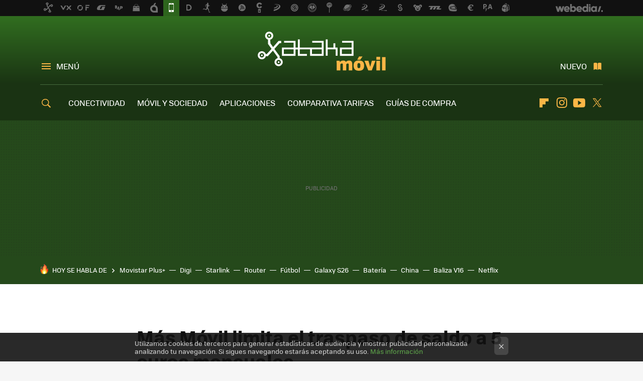

--- FILE ---
content_type: text/html; charset=UTF-8
request_url: https://www.xatakamovil.com/omvs/mas-movil-limita-el-traspaso-de-saldo-a-5-euros-mensuales
body_size: 27273
content:
<!DOCTYPE html>
<html lang="es">
<head>
  <script>
 var country = 'US';
 var isSpainOrLatamUser = true;
 var WSLUser = null;
 var WSLUserIsXtraSubscribed = false;
 (function() {
  try {
   var cookieName = "weblogssl_user";
   var cookies = document.cookie.split(";");
   for (var i = 0; i < cookies.length; i++) {
    var fragments = /^\s*([^=]+)=(.+?)\s*$/.exec(cookies[i]);
    if (fragments[1] === cookieName) {
     var cookie = decodeURIComponent(decodeURIComponent(fragments[2]));
     WSLUser = JSON.parse(cookie).user;
     WSLUserIsXtraSubscribed = 'object' === typeof WSLUser && 1 === WSLUser.xtraSubscribed;
     break;
    }
   }
  } catch (e) {}
 })();
</script>
  <title>Más Móvil limita el traspaso de saldo a 5 euros mensuales</title>
<script>
 window.WSL2 = window.WSL2 || {};
 WSL2.config = WSL2.config || {};
 WSL2.config.title = "Más Móvil limita el traspaso de saldo a 5 euros mensuales";
</script>
 <meta charset="UTF-8">
<meta name="viewport" content="width=device-width, initial-scale=1.0">
 <meta name="description" content="El primer OMV que lanzó el servicio de traspaso de saldo fue Más Móvil y parece que meses después ha rectificado sus condiciones limitando a 5 euros mensuales...">
 <script>WSL2.config.metaDescription = "El primer OMV que lanzó el servicio de traspaso de saldo fue Más Móvil y parece que meses después ha rectificado sus condiciones limitando a 5 euros mensuales..."</script>
  <meta name="news_keywords" content="traspaso de saldo, más móvil, OMVs">
   <meta name="robots" content="max-image-preview:large">
<meta property="fb:admins" content="100000716994885">
<meta property="fb:pages" content="43954323343">
<meta property="fb:app_id" content="357512232661">
<meta name="application-name" content="Xataka Móvil">
<meta name="msapplication-tooltip" content="Teléfonos móviles y tarifas. Xataka Móvil">
<meta name="msapplication-starturl" content="https://www.xatakamovil.com">
<meta name="mobile-web-app-capable" content="yes">
                 <meta property="og:image" content="https://i.blogs.es/57e1c3/masmovil/840_560.png">
       <meta property="og:image:width" content="840">
   <meta property="og:image:height" content="560">
    <meta property="og:title" content="Más Móvil limita el traspaso de saldo a 5 euros mensuales">
  <meta property="og:description" content="El primer OMV que lanzó el servicio de traspaso de saldo fue Más Móvil y parece que meses después ha rectificado sus condiciones limitando a 5 euros mensuales...">
  <meta property="og:url" content="https://www.xatakamovil.com/omvs/mas-movil-limita-el-traspaso-de-saldo-a-5-euros-mensuales">
  <meta property="og:type" content="article">
  <meta property="og:updated_time" content="2008-11-04T03:04:15Z">
    <meta name="DC.Creator" content="plokiko">
  <meta name="DC.Date" content="2008-11-04">
  <meta name="DC.date.issued" content="2008-11-04T03:04:15Z">
  <meta name="DC.Source" content="Xataka Móvil">
  <meta property="article:modified_time" content="2008-11-04T03:04:15Z">
  <meta property="article:published_time" content="2008-11-04T01:51:00Z">
  <meta property="article:section" content="omvs">
         <meta property="article:tag" content="traspaso de saldo">
            <meta property="article:tag" content="más móvil">
             <meta name="twitter:card" content="summary_large_image"><meta name="twitter:image" content="https://i.blogs.es/57e1c3/masmovil/1366_521.png"><meta name="twitter:site" content="@xatakamovil"><meta name="twitter:title" content="Más Móvil limita el traspaso de saldo a 5 euros mensuales"><meta name="twitter:description" content="El primer OMV que lanzó el servicio de traspaso de saldo fue Más Móvil y parece que meses después ha rectificado sus condiciones limitando a 5 euros mensuales..."><meta name="twitter:creator" content="@plokiko">         <script>
  window.dataLayer = [{"site":"XTM","siteSection":"postpage","vertical":"Technology","amp":"no","postId":12677,"postUrl":"https:\/\/www.xatakamovil.com\/omvs\/mas-movil-limita-el-traspaso-de-saldo-a-5-euros-mensuales","publishedDate":"2008-11-04","modifiedDate":"2008-11-04T03:04","categories":["omvs"],"tags":["traspaso-de-saldo","mas-movil"],"videoContent":false,"partner":false,"blockLength":3,"author":"plokiko","postType":"normal","linksToEcommerce":"none","ecomPostExpiration":"not_classified","mainCategory":"omvs","postExpiration":null,"wordCount":151}];
 window.dataLayer[0].visitor_country = country;
 </script>
<script async src="https://www.googletagmanager.com/gtag/js?id=G-L3X96ZX03D"></script>
<script>
 window.dataLayer = window.dataLayer || [];
 window.WSL2 = window.WSL2 || {};
 window.WSL2.pageViewParams = {"site":"XTM","site_section":"postpage","vertical":"Technology","amp":"no","visitor_country":"US","content_id":12677,"post_url":"https:\/\/www.xatakamovil.com\/omvs\/mas-movil-limita-el-traspaso-de-saldo-a-5-euros-mensuales","content_publication_date":"2008-11-04","modified_date":"2008-11-04T03:04","page_category":"omvs","content_tags":"traspaso-de-saldo,mas-movil","has_video_content":false,"global_branded":false,"block_length":3,"content_author_id":"plokiko","post_type":"normal","links_to_ecommerce":"none","ecompost_expiration":"not_classified","mainCategory":"omvs","post_expiration":null,"word_count":151};
 function gtag(){dataLayer.push(arguments);}
 gtag('js', new Date());
 gtag('config', 'G-L3X96ZX03D', { send_page_view: false });
  gtag('event', 'page_view', {"site":"XTM","site_section":"postpage","vertical":"Technology","amp":"no","visitor_country":"US","content_id":12677,"post_url":"https:\/\/www.xatakamovil.com\/omvs\/mas-movil-limita-el-traspaso-de-saldo-a-5-euros-mensuales","content_publication_date":"2008-11-04","modified_date":"2008-11-04T03:04","page_category":"omvs","content_tags":"traspaso-de-saldo,mas-movil","has_video_content":false,"global_branded":false,"block_length":3,"content_author_id":"plokiko","post_type":"normal","links_to_ecommerce":"none","ecompost_expiration":"not_classified","mainCategory":"omvs","post_expiration":null,"word_count":151});
</script>
 <script>
 window.WSL2 = window.WSL2 || {};
 WSL2.config = WSL2.config || {};
 WSL2.config.enableDidomiOverlay = 0;
</script>

                       




  
  




<script type="application/ld+json">
 {"@context":"https:\/\/schema.org","@type":"Article","mainEntityOfPage":"https:\/\/www.xatakamovil.com\/omvs\/mas-movil-limita-el-traspaso-de-saldo-a-5-euros-mensuales","name":"Más Móvil limita el traspaso de saldo a 5 euros mensuales","headline":"Más Móvil limita el traspaso de saldo a 5 euros mensuales","articlebody":"El primer OMV que lanzó el servicio de traspaso de saldo fue Más Móvil y parece que meses después ha rectificado sus condiciones limitando a 5 euros mensuales el máximo de saldo que se puede enviar o recibir de otros usuarios de la operadora (antes el límite era de 15 euros). Según su consejero delegado, el cambio se debe a que el servicio está pensado para casos de urgencia en que se necesite saldo por cualquier motivo y no se pueda recargar de la manera habitual en ese momento aunque la realidad era que muchos lo utilizaban para conseguir saldo extra gratis mediante portabilidades y luego traspasarlo a su número habitual. Por tanto han creído que lo más oportuno era bajar el límite y aseguran que seguirán vigilando su uso muy de cerca. Esperemos que Simyo no limite tanto este servicio recién lanzado cuando lo publique en su web. Vía | GSMspain","datePublished":"2008-11-04T01:51:00Z","dateModified":"2008-11-04T03:04:15Z","description":"El primer OMV que lanzó el servicio de traspaso de saldo fue Más Móvil y parece que meses después ha rectificado sus condiciones limitando a 5 euros mensuales...","publisher":{"@type":"Organization","name":"Xataka Móvil","url":"https:\/\/www.xatakamovil.com","sameAs":["https:\/\/x.com\/xatakamovil","https:\/\/www.facebook.com\/pages\/Xataka-Movil\/43954323343","https:\/\/www.youtube.com\/user\/XatakaTv","https:\/\/instagram.com\/xataka"],"logo":{"@type":"ImageObject","url":"https:\/\/img.weblogssl.com\/css\/xatakamovil\/p\/amp\/images\/logo.png?v=1765953424","width":600,"height":60},"Parentorganization":"Webedia"},"image":{"@type":"ImageObject","url":"https:\/\/i.blogs.es\/57e1c3\/masmovil\/400_300.png","width":400,"height":300},"author":[{"@type":"Person","name":"plokiko","url":"https:\/\/www.xatakamovil.com\/autor\/plokiko","sameAs":["https:\/\/twitter.com\/plokiko"]}],"url":"https:\/\/www.xatakamovil.com\/omvs\/mas-movil-limita-el-traspaso-de-saldo-a-5-euros-mensuales","thumbnailUrl":"https:\/\/i.blogs.es\/57e1c3\/masmovil\/400_300.png","articleSection":"OMVs","creator":"plokiko","keywords":"traspaso de saldo, más móvil, OMVs"}
</script>
   <link rel="preconnect" href="https://i.blogs.es">
<link rel="shortcut icon" href="https://img.weblogssl.com/css/xatakamovil/p/common/favicon.ico" type="image/ico">
<link rel="apple-touch-icon" href="https://img.weblogssl.com/css/xatakamovil/p/common/apple-touch-icon.png">
<link rel="apple-touch-icon-precomposed" sizes="144x144" href="https://img.weblogssl.com/css/xatakamovil/p/common/apple-touch-icon-144-precomposed.png">
<link rel="apple-touch-icon-precomposed" sizes="114x114" href="https://img.weblogssl.com/css/xatakamovil/p/common/apple-touch-icon-114-precomposed.png">
<link rel="apple-touch-icon-precomposed" sizes="72x72" href="https://img.weblogssl.com/css/xatakamovil/p/common/apple-touch-icon-72-precomposed.png">
<link rel="apple-touch-icon-precomposed" href="https://img.weblogssl.com/css/xatakamovil/p/common/apple-touch-icon-57-precomposed.png">
 <link rel="preconnect" href="https://static.criteo.net/" crossorigin>
 <link rel="dns-prefetch" href="https://static.criteo.net/">
 <link rel="preconnect" href="https://ib.adnxs.com/" crossorigin>
 <link rel="dns-prefetch" href="https://ib.adnxs.com/">
 <link rel="preconnect" href="https://bidder.criteo.com/" crossorigin>
 <link rel="dns-prefetch" href="https://bidder.criteo.com/">
       <link rel="preload" as="image" fetchpriority="high" type="image/webp" href="https://i.blogs.es/57e1c3/masmovil/450_1000.webp" media="(max-width: 450px)">
  <link rel="preload" as="image" fetchpriority="high" type="image/webp" href="https://i.blogs.es/57e1c3/masmovil/650_1200.webp" media="(min-width: 451px) and (max-width: 650px)">
  <link rel="preload" as="image" fetchpriority="high" type="image/webp" href="https://i.blogs.es/57e1c3/masmovil/1366_2000.webp" media="(min-width: 651px)">
  <link rel="preload" as="style" href="https://img.weblogssl.com/css/xatakamovil/p/xataka-d/main.css?v=1765953424">
   <link rel="alternate" type="application/rss+xml" title="Xatakamovil - todas las noticias" href="/index.xml">
   <link rel="image_src" href="https://i.blogs.es/57e1c3/masmovil/75_75.png">
      <link rel="canonical" href="https://www.xatakamovil.com/omvs/mas-movil-limita-el-traspaso-de-saldo-a-5-euros-mensuales">
    <link rel="preload" href="https://img.weblogssl.com/g/r/fonts/tofino_regular-webfont.woff2" as="font" type="font/woff2" crossorigin="anonymous">
 <link rel="preload" href="https://img.weblogssl.com/g/r/icons/icons.woff2" as="font" type="font/woff2" crossorigin="anonymous">
   <link rel="preload" href="https://img.weblogssl.com/g/r/icons/favicons.woff2" as="font" type="font/woff2" crossorigin="anonymous">
 
    <link rel="preload" href="https://img.weblogssl.com/g/r/fonts/tofino_regular-webfont.woff2" as="font" type="font/woff2" crossorigin="anonymous">
  <link rel="preload stylesheet" href="https://fonts.googleapis.com/css2?family=IBM+Plex+Serif:ital,wght@0,400;0,700;1,400;1,700&amp;display=swap" as="style" type="text/css" crossorigin="anonymous">
   <link rel="amphtml" href="https://www.xatakamovil.com/omvs/mas-movil-limita-el-traspaso-de-saldo-a-5-euros-mensuales/amp" >
  <link rel="stylesheet" type="text/css" href="https://img.weblogssl.com/css/xatakamovil/p/xataka-d/main.css?v=1765953424">
 
     </head>
<body class="js-desktop m-cms prod js-body  ">
             <script >
     var cs_ucfr = "0";
   var _comscore = _comscore || [];
   var configs = {c1: "2", c2: "6035191", cs_ucfr: cs_ucfr};
   var keyword = keyword || '';
   if(keyword) {
    configs.options = {url_append: "comscorekw=" + keyword};
   }
   _comscore.push(configs);
   var s = document.createElement("script"), el = document.getElementsByTagName("script")[0];
   s.async = true;
   s.src = "https://sb.scorecardresearch.com/cs/6035191/beacon.js";
   el.parentNode.insertBefore(s, el);
   </script>

<script>
 dataLayer.push({
  contentGroup1: "post",
  contentGroup2: "plokiko",
  contentGroup3: "omvs",
  contentGroup4: "normal",
  contentGroup5: "081104",
 });
</script>
 <script>let viewsOnHost = +sessionStorage.getItem("upv") || 0;
viewsOnHost += 1;
sessionStorage.setItem("upv", viewsOnHost);

let sessionsOnHost = +localStorage.getItem("sessionsOnHost") || 0;
if (viewsOnHost === 1) {
  sessionsOnHost += 1;
}
localStorage.setItem("sessionsOnHost", sessionsOnHost);
</script>
  <div id="publicidad"></div>
  <script>
    function hash(string) {
      const utf8 = new TextEncoder().encode(string);
      return crypto.subtle.digest('SHA-256', utf8).then((hashBuffer) => {
        const hashArray = Array.from(new Uint8Array(hashBuffer));
        return hashArray.map((bytes) => bytes.toString(16).padStart(2, '0')).join('');
      });
    }

    const populateHashedEmail = () => {
      const loggedin = WSL2.User.isUserLoggedIn();
      if (loggedin) {
        const userEmail = WSL2.User.getUserEmail();
        hash(userEmail).then((hashedEmail) => {
          jad.config.publisher.hashedId = { sha256email: hashedEmail };
        });
      }
    }

    WSL2.config.enablePerformanceImprovements = "0";
    window.hasAdblocker = getComputedStyle(document.querySelector('#publicidad')).display === 'none';
                                                                      WSL2.config.dynamicIU = "/1018282/XatakaMovil/postpage";
        window.jad = window.jad || {};
    jad.cmd = jad.cmd || [];
    let swrap = document.createElement("script");
    if ('1' === WSL2.config.enablePerformanceImprovements) {
      swrap.defer = true;
    }
    else {
      swrap.async = true;
    }

    const jadTargetingData = {"site":"XTM","siteSection":"postpage","vertical":"Technology","amp":"no","visitor_country":"US","postId":12677,"postUrl":"https:\/\/www.xatakamovil.com\/omvs\/mas-movil-limita-el-traspaso-de-saldo-a-5-euros-mensuales","publishedDate":"2008-11-04","modifiedDate":"2008-11-04T03:04","categories":["omvs"],"tags":["traspaso-de-saldo","mas-movil"],"videoContent":false,"partner":false,"blockLength":3,"author":"plokiko","postType":"normal","linksToEcommerce":"none","ecomPostExpiration":"not_classified","mainCategory":"omvs","postExpiration":null,"wordCount":151};
          {
      const postCreationDate = 1225763460
      const currentDate = new Date();
      const currentTimestamp = currentDate.getTime();
      const postTimeStamp = new Date(postCreationDate*1000).getTime();
      const sixDaysMilliseconds = 6 * 60 * 24 * 60 * 1000;
      jadTargetingData["recency"] = currentTimestamp - postTimeStamp > sixDaysMilliseconds ? 'old' : 'new';
      const currentHour = (currentDate.getUTCHours() + 2) % 24;
      jadTargetingData["hour"] = String(currentHour).length == 1 ? '0' + currentHour : currentHour;
      }
        jadTargetingData["upv"] = sessionStorage.getItem("upv") || 1;

    swrap.src = "https://cdn.lib.getjad.io/library/1018282/XatakaMovil";
    swrap.setAttribute("importance", "high");
    let g = document.getElementsByTagName("head")[0];
    const europeanCountriesCode = [
      'AD', 'AL', 'AT', 'AX', 'BA', 'BE', 'BG', 'BY', 'CH', 'CY', 'CZ', 'DE', 'DK',
      'EE', 'ES', 'FI', 'FO', 'FR', 'GB', 'GG', 'GI', 'GR', 'HR', 'HU', 'IE', 'IM',
      'IS', 'IT', 'JE', 'LI', 'LT', 'LU', 'LV', 'MC', 'MD', 'ME', 'MK', 'MT', 'NL',
      'NO', 'PL', 'PT', 'RO', 'RS', 'RU', 'SE', 'SI', 'SJ', 'SK', 'SM', 'UA', 'VA'
    ];
    window.WSL2 = window.WSL2 || {};
    window.WSL2.isEuropeanVisitor = europeanCountriesCode.includes(window.country);
    const enableCmpChanges = "1";
    let cmpObject = {
      includeCmp: window.WSL2.isEuropeanVisitor ? false : true,
      name: window.WSL2.isEuropeanVisitor ? 'didomi' : 'none'
    }
    if (window.WSL2.isEuropeanVisitor && "1" == enableCmpChanges) {
      cmpObject = {
        ...cmpObject,
        "siteId": "7bd10a97-724f-47b3-8e9f-867f0dea61c8",
        "noticeId": "9XgBHTQk",
        "paywall": {
          "version": 1,
          "clientId": "AeAcL5krxDiL6T0cdEbtuhszhm0bBH9S0aQeZwvgDyr0roxQA6EJoZBra8LsS0RstogsYj54y_SWXQim",
          "planId": "P-3WT47638RN631592DMWKYNJA",
          "tosUrl": "https://weblogs.webedia.es/condiciones-uso.html",
          "touUrl": "https://weblogs.webedia.es/condiciones-uso.html",
          "privacyUrl": "https://weblogs.webedia.es/cookies.html" ,
          "language":  "es"
        }
      }
    }
    g.parentNode.insertBefore(swrap, g);
    jad.cmd.push(function() {
      jad.public.setConfig({
        page: "/1018282/XatakaMovil/postpage", 
                  pagePositions: [
                         'top',
             'cen1',
             'cen2',
             'footer',
             'oop',
             'cintillo',
             '1',
             'large-sticky',
   
          ],
          elementsMapping:                                                                                    
                                                                 
 {"top":"div-gpt-top","cen1":"div-gpt-cen","cen2":"div-gpt-cen2","footer":"div-gpt-bot2","oop":"div-gpt-int","cintillo":"div-gpt-int2","1":"div-gpt-lat","large-sticky":"div-gpt-bot3"}
,
          targetingOnPosition: {
                      "top": {
     'fold': ['atf']
    },
               "cen1": {
     'fold': ['btf']
    },
               "cen2": {
     'fold': ['btf']
    },
               "footer": {
     'fold': ['btf']
    },
               "oop": {
     'fold': ['mtf']
    },
               "cintillo": {
     'fold': ['mtf']
    },
               "1": {
     'fold': ['atf'],
     'lastp': ['yes']
    },
               "inread1": {
     'fold': ['mtf']
    },
               "2": {
     'fold': ['mtf']
    },
               "3": {
     'fold': ['mtf']
    },
               "4": {
     'fold': ['mtf']
    },
               "5": {
     'fold': ['mtf']
    },
               "6": {
     'fold': ['mtf']
    },
               "7": {
     'fold': ['mtf']
    },
               "8": {
     'fold': ['mtf']
    },
               "large-sticky": {
     'fold': ['atf']
    },
      
          },
                targeting: jadTargetingData,
        interstitialOnFirstPageEnabled: false,
        cmp: cmpObject,
        wemass: {
          targeting: {
            page: {
              type: jadTargetingData.siteSection ?? "",
              content: {
                categories: jadTargetingData.categories ?? [""],
              },
              article: {
                id: jadTargetingData.postId ?? "",
                title: WSL2.config.title ?? "",
                description: WSL2.config.metaDescription ?? "",
                topics: jadTargetingData.tags ?? [""],
                authors: jadTargetingData.author ? jadTargetingData.author.split(',') : [""],
                modifiedAt: jadTargetingData.modifiedDate ? new Date(jadTargetingData.modifiedDate).toISOString() : "",
                publishedAt: jadTargetingData.publishedDate ? new Date(jadTargetingData.modifiedDate).toISOString() : "",
                premium: false,
                wordCount: jadTargetingData.wordCount ?? null,
                paragraphCount: jadTargetingData.blockLength ?? "",
                section: jadTargetingData.mainCategory ?? "",
                subsection: "",
              },
              user: {
                type: "",
                age: null,
                gender: "",
              },
            },
          },
        },
      });

      jad.public.loadPositions();
      jad.public.displayPositions();
    });
    if (!window.hasAdblocker) {
      window.addEventListener('load', () => {
        populateHashedEmail();
        WSL2.Events.on('loginSuccess', populateHashedEmail);
        WSL2.Events.on('onLogOut', () => {
          jad.config.publisher.hashedId = {};
        });
      });
    }
  </script>
<div class="customize-me">
 <div class="head-content-favs">
     <div class="head-container head-container-with-ad head-container-with-corner m-favicons-compact m-head-masthead">
 <div class="head head-with-ad is-init">
     <div class="head-favicons-container">
 <nav class="head-favicons">
  <div class="head-favicons-index head-webedia-logo">
   <a id="favicons-toggle" href="https://www.webedia.es/" data-target="#head-favicons"><abbr title="Webedia">Webedia</abbr></a>
  </div>
 </nav>
</div>    <div class="masthead-site-lead ">
 <div class="masthead-container">
  <div class="masthead-logo">
   <div class="masthead-logo-brand">
    <a href="/" class="masthead-brand">Xataka Móvil</a>
   </div>
     </div>
       <nav class="masthead-actions">
    <ul class="masthead-actions-list">
     <li class="masthead-actions-list-item"><a href="#sections" class="masthead-actions-menu m-v1 js-toggle" data-searchbox="#search-field-1">Menú</a></li>
     <li class="masthead-actions-list-item"><a href="#headlines" class="masthead-actions-nuevo m-v1 js-toggle">Nuevo</a></li>
    </ul>
   </nav>
      </div>
</div>
     <div class="masthead-site-nav-container js-nano-container" id="showSwipecard">
 <nav class="masthead-site-nav">
     <a class="masthead-nav-search js-toggle" data-searchbox="#search-field-2" href="#search"></a>
    <ul class="masthead-nav-topics">
            <li class="masthead-nav-topics-item">
   <a class="masthead-nav-topics-anchor conectividad" href="https://www.xatakamovil.com/categoria/conectividad">
    CONECTIVIDAD
    <span></span>
   </a>
  </li>
    <li class="masthead-nav-topics-item">
   <a class="masthead-nav-topics-anchor movil-y-sociedad" href="https://www.xatakamovil.com/categoria/movil-y-sociedad">
    MÓVIL Y SOCIEDAD
    <span></span>
   </a>
  </li>
    <li class="masthead-nav-topics-item">
   <a class="masthead-nav-topics-anchor aplicaciones" href="https://www.xatakamovil.com/categoria/aplicaciones">
    APLICACIONES
    <span></span>
   </a>
  </li>
    <li class="masthead-nav-topics-item">
   <a class="masthead-nav-topics-anchor comparativa-tarifas" href="https://www.xatakamovil.com/categoria/comparativa-de-tarifas">
    COMPARATIVA TARIFAS
    <span></span>
   </a>
  </li>
    <li class="masthead-nav-topics-item">
   <a class="masthead-nav-topics-anchor guias-de-compra" href="https://www.xatakamovil.com/categoria/guias-de-compra">
    GUÍAS DE COMPRA
    <span></span>
   </a>
  </li>
    <li class="masthead-nav-topics-item">
   <a class="masthead-nav-topics-anchor ofertas-moviles" href="https://www.xataka.com/mejores-ofertas/moviles-accesorios">
    OFERTAS MÓVILES
    <span></span>
   </a>
  </li>
       </ul>
  <ul class="masthead-nav-social">
        <li class="masthead-nav-social-item"><a href="https://flipboard.com/@xatakamovil" class="masthead-nav-social-anchor masthead-social-flipboard" rel="nofollow">Flipboard</a></li>

 
         <li class="masthead-nav-social-item"><a href="https://instagram.com/xataka" class="masthead-nav-social-anchor masthead-social-instagram" rel="nofollow">Instagram</a></li>

 
        <li class="masthead-nav-social-item"><a href="https://www.youtube.com/user/XatakaTv?sub_confirmation=1" class="masthead-nav-social-anchor masthead-social-youtube" rel="nofollow">Youtube</a></li>

 
         <li class="masthead-nav-social-item"><a href="https://twitter.com/xatakamovil" class="masthead-nav-social-anchor masthead-social-x" rel="nofollow">Twitter</a></li>

 
 </ul>
        </nav>
</div>
   </div>
</div>

       <div class="ad ad-top">
  <div class="ad-box" id="div-gpt-top">
     </div>
   </div>
   
    <div class="page-container ">
         <div class="section-deeplinking-container m-deeplinking-news m-deeplinking-post o-deeplinking-section">
  <div class="section-deeplinking o-deeplinking-section_wrapper">
       <div class="section-deeplinking-wrap">
     <span class="section-deeplinking-header">HOY SE HABLA DE</span>
     <ul id="js-deeplinking-news-nav-links" class="section-deeplinking-list">
             <li class="section-deeplinking-item"><a href="https://www.xataka.com/seleccion/final-supercopa-espana-movistar-plus-9-99-euros-al-mes-permanencia-seas-operador-que-seas" class="section-deeplinking-anchor">Movistar Plus+</a></li>
             <li class="section-deeplinking-item"><a href="https://www.xatakamovil.com/conectividad/operadores-convierten-su-fibra-lenta-mejor-escudo-subidas-precio-300-mbps-regresan-fuerza" class="section-deeplinking-anchor">Digi</a></li>
             <li class="section-deeplinking-item"><a href="https://www.xataka.com/servicios/gracias-a-starlink-papua-nueva-guinea-pudo-acceder-a-internet-sus-zonas-remotas-ese-sueno-se-ha-terminado" class="section-deeplinking-anchor">Starlink</a></li>
             <li class="section-deeplinking-item"><a href="https://www.xatakamovil.com/conectividad/acabo-estrenar-router-wi-fi-7-resulta-que-hay-routers-wi-fi-8-exista-estandar" class="section-deeplinking-anchor">Router</a></li>
             <li class="section-deeplinking-item"><a href="https://www.xatakamovil.com/tv-movil/2026-futbol-sigue-reservado-a-unos-pocos-supercopa-espana-prueba-ello" class="section-deeplinking-anchor">Fútbol</a></li>
             <li class="section-deeplinking-item"><a href="https://www.xatakamovil.com/samsung/samsung-quiere-ser-primero-mover-ficha-2026-galaxy-s26-tiene-fecha" class="section-deeplinking-anchor">Galaxy S26</a></li>
             <li class="section-deeplinking-item"><a href="https://www.xataka.com/movilidad/primera-bateria-estado-solido-moto-mazazo-a-gasolina-600km-carga-10-minutos" class="section-deeplinking-anchor">Batería</a></li>
             <li class="section-deeplinking-item"><a href="https://www.xataka.com/magnet/oro-siglo-xxi-no-esta-venezuela-saben-china-rusia-eso-eeuu-quiere-groenlandia-sea-como-sea" class="section-deeplinking-anchor">China</a></li>
             <li class="section-deeplinking-item"><a href="https://www.xatakamovil.com/conectividad/tu-baliza-v16-tambien-tiene-que-pasar-itv-cada-dos-anos-pregunta-que-tienes-que-hacer-tu" class="section-deeplinking-anchor">Baliza V16</a></li>
             <li class="section-deeplinking-item"><a href="https://www.xataka.com/streaming/quinta-temporada-stranger-things-peor-serie-a-netflix-le-da-exactamente-igual-va-a-seguir-exprimiendola" class="section-deeplinking-anchor">Netflix</a></li>
           </ul>
     <div id="js-deeplinking-news-nav-btn" class="section-deeplinking-btn" style="display:none"></div>
    </div>
     </div>
 </div>

         <div class="content-container">
    <main>
     <article class="article article-normal">
       <header class="post-normal-header">
                 <div class="post-title-container">
  <h1 class="post-title">
     Más Móvil limita el traspaso de saldo a 5 euros mensuales   </h1>
</div>
                                     <div class="post-asset-main">
            <div class="article-asset-big article-asset-image js-post-images-container">
                 <div class="asset-content m-fallback" style="width: 379px;">
  <picture>
   <source media="(min-width: 1025px)" srcset="https://i.blogs.es/57e1c3/masmovil/1366_2000.webp">
   <source media="(min-width: 651px)" srcset="https://i.blogs.es/57e1c3/masmovil/1024_2000.webp">
   <source media="(min-width: 451px)" srcset="https://i.blogs.es/57e1c3/masmovil/650_1200.webp">
   <img alt="Más Móvil limita el traspaso de saldo a 5 euros mensuales" src="https://i.blogs.es/57e1c3/masmovil/450_1000.webp" decoding="sync" loading="eager" fetchpriority="high" width="379" height="186">
  </picture>
 </div>
             </div>
            </div>
                <div class="post-comments-shortcut">
                                      
               <a href="#" onclick="window.open('https://www.facebook.com/sharer/sharer.php?u=https://www.xatakamovil.com/omvs/mas-movil-limita-el-traspaso-de-saldo-a-5-euros-mensuales%3Futm_source%3Dfacebook%26utm_medium%3Dsocial%26utm_campaign%3Dbotoneraweb', '', 'menubar=no,toolbar=no,resizable=yes,scrollbars=yes,height=600,width=600'); return false;" class="btn-facebook js-btn-facebook" data-postname="mas-movil-limita-el-traspaso-de-saldo-a-5-euros-mensuales">Facebook</a>
 <a href="https://twitter.com/intent/tweet?url=https://www.xatakamovil.com/p/12677%3Futm_source%3Dtwitter%26utm_medium%3Dsocial%26utm_campaign%3Dbotoneraweb&text=M%C3%A1s%20M%C3%B3vil%20limita%20el%20traspaso%20de%20saldo%20a%205%20euros%20mensuales&via=xatakamovil" class="btn-x js-btn-twitter" data-postname="mas-movil-limita-el-traspaso-de-saldo-a-5-euros-mensuales">Twitter</a>
<a href="https://share.flipboard.com/bookmarklet/popout?v=2&title=M%C3%A1s%20M%C3%B3vil%20limita%20el%20traspaso%20de%20saldo%20a%205%20euros%20mensuales&url=https%3A%2F%2Fwww.xatakamovil.com%2Fomvs%2Fmas-movil-limita-el-traspaso-de-saldo-a-5-euros-mensuales%3Futm_source%3Dflipboard%26utm_medium%3Dsocial%26utm_campaign%3Dbotoneraweb" class="btn-flipboard js-flipboard-share-button js-flipboard-share-event" data-postname="mas-movil-limita-el-traspaso-de-saldo-a-5-euros-mensuales">Flipboard</a>
<a href="mailto:?subject=M%C3%A1s%20M%C3%B3vil%20limita%20el%20traspaso%20de%20saldo%20a%205%20euros%20mensuales&body=https://www.xatakamovil.com/omvs/mas-movil-limita-el-traspaso-de-saldo-a-5-euros-mensuales%3Futm_source%3Demailsharing%26utm_medium%3Demail%26utm_content%3DPOST%26utm_campaign%3Dbotoneraweb%26utm_term%3DCLICK%2BON%2BTITLE" class="btn-email js-btn-email" data-postname="mas-movil-limita-el-traspaso-de-saldo-a-5-euros-mensuales">E-mail</a>
 <span class="js-whatsapp"></span>
 <script>
   document.addEventListener('DOMContentLoaded', () => {
     const userAgent = navigator.userAgent.toLowerCase();
     if (userAgent.indexOf('ipod') < 0) {
       if (userAgent.indexOf('android') >= 0 || userAgent.indexOf('iphone') >= 0) {
         const length = document.getElementsByClassName('js-whatsapp').length;
         for (let i = 0; i < length; i++) {
           document.getElementsByClassName('js-whatsapp')[i].innerHTML = `<a class='btn-whatsapp js-btn-whatsapp' data-postname="mas-movil-limita-el-traspaso-de-saldo-a-5-euros-mensuales" href="whatsapp://send?text=Más Móvil limita el traspaso de saldo a 5 euros mensuales  https://www.xatakamovil.com/omvs/mas-movil-limita-el-traspaso-de-saldo-a-5-euros-mensuales%3Futm_source%3Dwhatsapp%26utm_medium%3Dsocial%26utm_campaign%3Dbotoneramobile">Whatsapp</a>`;
         }
       }
     }
   }, {once:true});
 </script>
        </div>
       </header>
      <div class="article-content-wrapper">
       <div class="article-content-inner">
                  <div class="article-metadata-container">
 <div class="article-meta-row">
 <div class="article-time">
   <time
   class="article-date"
   datetime="2008-11-04T01:51:00Z"
   data-format="D MMMM YYYY"
   data-post-modified-time="2008-11-04T03:04:15Z"
   data-post-modified-format="D MMMM YYYY, HH:mm"
   data-post-reindexed-original-time=""
  >
   2008-11-04T03:04:15Z
  </time>
  <span id="is-editor"></span>
</div>
   </div>
</div>
<div class="p-a-cr m-pa-single  js-authors-container">
 <div class="p-a-wrap js-wrap">
     <div class="p-a-avtr">
       <img src="https://i.blogs.es/6e6de4/blob/150_150.jpeg" alt="plokiko" class="author-avatar">
    </div>
    <div class="p-a-info">
           <div class="au-card-relative js-relative">
      <div class="p-a-chip js-author  p-ab-is-hidden
" data-id="author-17-creator" role="button" tabindex="0">
  <p><span>plokiko</span></p>
  <span class="p-a-ui"></span> </div>
                </div>
          <span class="p-a-job">Colaborador</span>     </div>
 </div>
 </div>
 <div class="p-a-card-popover">
         <div class="p-a-card js-author-info  p-ab-is-hidden
" id="author-17-creator" >
 <div class="p-a-cwrap">
  <div class="p-a-avtr">
         <img src="https://i.blogs.es/6e6de4/blob/150_150.jpeg" alt="plokiko" class="a-c-img">
       </div>
  <div class="p-a-pi">
         <span class="ic-close js-close" role="button" tabindex="0"></span>
        <p class="p-a-cn">plokiko</p>
   <small class="p-a-cj">Colaborador</small>
  </div>
 </div>
 <div class="p-a-c">
       <div class="p-a-sp">
        <a href="https://twitter.com/plokiko" class="icon-x">twitter</a>       </div>
    <a class="p-a-pl" href="/autor/plokiko" >6016 publicaciones de plokiko</a>
 </div>
</div>
          </div>
                        <div class="article-content">
          <div class="blob js-post-images-container">
<p>El primer OMV que lanzó el servicio de <strong>traspaso de saldo</strong> fue Más Móvil y parece que meses después ha rectificado sus condiciones limitando a 5 euros mensuales el máximo de saldo que se puede enviar o recibir de otros usuarios de la operadora (antes el límite era de 15 euros).</p>
<!-- BREAK 1 --> <div class="ad ad-lat">
  <div class="ad-box" id="div-gpt-lat">
     </div>
   </div>

<p>Según su consejero delegado, el cambio se debe a que el servicio está <strong>pensado para casos de urgencia</strong> en que se necesite saldo por cualquier motivo y no se pueda recargar de la manera habitual en ese momento aunque la realidad era que muchos lo utilizaban para conseguir saldo extra gratis mediante portabilidades y luego traspasarlo a su número habitual.</p>
<!-- BREAK 2 -->
<p>Por tanto han creído que lo más oportuno era bajar el límite y aseguran que seguirán vigilando su uso muy de cerca.</p>

<p>Esperemos que Simyo no limite tanto este servicio <a href="https://www.xatakamovil.com/2008/10/27-ya-es-posible-hacer-traspasos-de-saldo-con-simyo">recién lanzado</a> cuando lo publique en su web.</p>

<p>Vía | <a rel="noopener, noreferrer" href="http://www.gsmspain.com/foros/h688627_Operadores-Moviles-Virtuales-OMV-movil_Cambio-importe-traspaso-saldo-Importe-max-30-emisor-receptor.html">GSMspain</a>.</p>
<script>
 (function() {
  window._JS_MODULES = window._JS_MODULES || {};
  var headElement = document.getElementsByTagName('head')[0];
  if (_JS_MODULES.instagram) {
   var instagramScript = document.createElement('script');
   instagramScript.src = 'https://platform.instagram.com/en_US/embeds.js';
   instagramScript.async = true;
   instagramScript.defer = true;
   headElement.appendChild(instagramScript);
  }
 })();
</script>
 
 </div>
        </div>
       </div>
      </div>
     </article>
     <div class="section-post-closure">
 <div class="section-content">
  <div class="social-share-group">
      <a href="#" onclick="window.open('https://www.facebook.com/sharer/sharer.php?u=https://www.xatakamovil.com/omvs/mas-movil-limita-el-traspaso-de-saldo-a-5-euros-mensuales%3Futm_source%3Dfacebook%26utm_medium%3Dsocial%26utm_campaign%3Dbotoneraweb', '', 'menubar=no,toolbar=no,resizable=yes,scrollbars=yes,height=600,width=600'); return false;" class="btn-facebook js-btn-facebook" data-postname="mas-movil-limita-el-traspaso-de-saldo-a-5-euros-mensuales">Facebook</a>
 <a href="https://twitter.com/intent/tweet?url=https://www.xatakamovil.com/p/12677%3Futm_source%3Dtwitter%26utm_medium%3Dsocial%26utm_campaign%3Dbotoneraweb&text=M%C3%A1s%20M%C3%B3vil%20limita%20el%20traspaso%20de%20saldo%20a%205%20euros%20mensuales&via=xatakamovil" class="btn-x js-btn-twitter" data-postname="mas-movil-limita-el-traspaso-de-saldo-a-5-euros-mensuales">Twitter</a>
<a href="https://share.flipboard.com/bookmarklet/popout?v=2&title=M%C3%A1s%20M%C3%B3vil%20limita%20el%20traspaso%20de%20saldo%20a%205%20euros%20mensuales&url=https%3A%2F%2Fwww.xatakamovil.com%2Fomvs%2Fmas-movil-limita-el-traspaso-de-saldo-a-5-euros-mensuales%3Futm_source%3Dflipboard%26utm_medium%3Dsocial%26utm_campaign%3Dbotoneraweb" class="btn-flipboard js-flipboard-share-button js-flipboard-share-event" data-postname="mas-movil-limita-el-traspaso-de-saldo-a-5-euros-mensuales">Flipboard</a>
<a href="mailto:?subject=M%C3%A1s%20M%C3%B3vil%20limita%20el%20traspaso%20de%20saldo%20a%205%20euros%20mensuales&body=https://www.xatakamovil.com/omvs/mas-movil-limita-el-traspaso-de-saldo-a-5-euros-mensuales%3Futm_source%3Demailsharing%26utm_medium%3Demail%26utm_content%3DPOST%26utm_campaign%3Dbotoneraweb%26utm_term%3DCLICK%2BON%2BTITLE" class="btn-email js-btn-email" data-postname="mas-movil-limita-el-traspaso-de-saldo-a-5-euros-mensuales">E-mail</a>
 <span class="js-whatsapp"></span>
 <script>
   document.addEventListener('DOMContentLoaded', () => {
     const userAgent = navigator.userAgent.toLowerCase();
     if (userAgent.indexOf('ipod') < 0) {
       if (userAgent.indexOf('android') >= 0 || userAgent.indexOf('iphone') >= 0) {
         const length = document.getElementsByClassName('js-whatsapp').length;
         for (let i = 0; i < length; i++) {
           document.getElementsByClassName('js-whatsapp')[i].innerHTML = `<a class='btn-whatsapp js-btn-whatsapp' data-postname="mas-movil-limita-el-traspaso-de-saldo-a-5-euros-mensuales" href="whatsapp://send?text=Más Móvil limita el traspaso de saldo a 5 euros mensuales  https://www.xatakamovil.com/omvs/mas-movil-limita-el-traspaso-de-saldo-a-5-euros-mensuales%3Futm_source%3Dwhatsapp%26utm_medium%3Dsocial%26utm_campaign%3Dbotoneramobile">Whatsapp</a>`;
         }
       }
     }
   }, {once:true});
 </script>
  </div>
     <div class="post-tags-container">
 <span class="post-link-title">Temas</span>
   <ul class="post-link-list" id="js-post-link-list-container">
       <li class="post-category-name">
           <a href="/categoria/omvs">OMVs</a>
         </li>
               <li class="post-link-item"><a href="/tag/traspaso-de-saldo">traspaso de saldo</a></li>
                <li class="post-link-item"><a href="/tag/mas-movil">más móvil</a></li>
         </ul>
  <span class="btn-expand" id="js-btn-post-tags"></span>
</div>
   </div>
</div>
  <div class ="limit-container">
    <div class="OUTBRAIN" data-src="https://www.xatakamovil.com/omvs/mas-movil-limita-el-traspaso-de-saldo-a-5-euros-mensuales" data-widget-id="AR_1"></div> 
 </div>
 <script async="async" src="//widgets.outbrain.com/outbrain.js"></script>
            <div class="ad ad-cen">
  <div class="ad-box" id="div-gpt-cen">
     </div>
   </div>
           <script>
 window.WSLModules || (window.WSLModules = {});
 WSLModules.Comments || (WSLModules.Comments = {
  'moduleConf' : "c1"
 });
</script>
<a id="to-comments"></a>
<div id="comments">
 <div class="comment-section">
     <div class="comment-wrapper">
    <div class="alert-message">Comentarios cerrados</div>
   </div>
    <script>
  window.AML || (window.AML = {});
  AML.Comments || (AML.Comments = {});
  AML.Comments.config || (AML.Comments.config = {});
  AML.Comments.config.data = {"comments":[],"meta":{"more_records":"false","start":0,"total":0,"order":"valued","totalCount":0,"commentStatus":"closed"}};
  AML.Comments.config.postId = 12677;
  AML.Comments.config.enableSocialShare = "0";
  AML.Comments.config.status = "closed";
  AML.Comments.config.campaignDate = "08_Jan_2026";
</script>

 </div>
</div>
           <div class="ad ad-cen2">
  <div class="ad-box" id="div-gpt-cen2">
     </div>
   </div>
      <div class="ad ad-bot">
  <div class="ad-box" id="div-gpt-bot2">
     </div>
   </div>
            <div class="ad ad-center">
  <div class="ad-box" id="div-gpt-bot3">
     </div>
     <button class="btn-bot-close"></button>
   </div>
                 <div class="section-deeplinking-container m-evergreen-links">
  <div class="section-deeplinking">
       <div class="section-deeplinking-wrap">
     <span class="section-deeplinking-header">Temas de interés</span>
     <ul class="section-deeplinking-list" id="js-evergreen-nav-links">
             <li class="section-deeplinking-item">
        <a href="https://www.xatakamovil.com/samsung/samsung-galaxy-s24-s24-plus-caracteristicas-precio-ficha-tecnica" class="section-deeplinking-anchor">
         Samsung Galaxy S24
        </a>
       </li>
             <li class="section-deeplinking-item">
        <a href="https://www.xatakamovil.com/apple/iphone-15-pro-iphone-15-pro-max-caracteristicas-precio-ficha-tecnica" class="section-deeplinking-anchor">
         iPhone 15
        </a>
       </li>
             <li class="section-deeplinking-item">
        <a href="https://www.xatakamovil.com/apple/ios-18-fecha-lanzamiento-que-modelos-iphone-se-actualizaran" class="section-deeplinking-anchor">
         iOS 18
        </a>
       </li>
             <li class="section-deeplinking-item">
        <a href="https://www.xatakamovil.com/apple/iphone-16-pro-iphone-16-pro-max-caracteristicas-precio-ficha-tecnica" class="section-deeplinking-anchor">
         Iphone 16
        </a>
       </li>
             <li class="section-deeplinking-item">
        <a href="https://www.xatakamovil.com/xiaomi/poco-x6-x6-pro-poco-x5-todo-que-ha-cambiado-poco-competitivo" class="section-deeplinking-anchor">
         POCO X6
        </a>
       </li>
             <li class="section-deeplinking-item">
        <a href="https://www.xatakamovil.com/guias-de-compra/mejores-moviles-gama-media-que-puedes-comprar-2023" class="section-deeplinking-anchor">
         Mejores móviles gama media
        </a>
       </li>
             <li class="section-deeplinking-item">
        <a href="https://www.xatakamovil.com/conectividad/como-usar-el-movil-como-router-wifi-para-compartir-internet" class="section-deeplinking-anchor">
         Compartir wifi
        </a>
       </li>
             <li class="section-deeplinking-item">
        <a href="https://www.xatakamovil.com/aplicaciones/nueve-alternativas-a-google-maps-para-ios-como-para-android" class="section-deeplinking-anchor">
         Alternativas Google Maps
        </a>
       </li>
             <li class="section-deeplinking-item">
        <a href="https://www.xatakamovil.com/conectividad/192-168-1-1-como-entrar-en-el-router-y-configurar-la-conexion" class="section-deeplinking-anchor">
         192.168.1.1
        </a>
       </li>
             <li class="section-deeplinking-item">
        <a href="https://www.xatakamovil.com/comparativa-de-tarifas/mejores-tarifas-baratas-fibra-movil" class="section-deeplinking-anchor">
         Tarifas de fibra y móvil baratas
        </a>
       </li>
             <li class="section-deeplinking-item">
        <a href="https://www.xatakamovil.com/comparativa-de-tarifas/nuevas-tarifas-mimovistar-vs-fusion-merece-pena-cambiar" class="section-deeplinking-anchor">
         Tarifas miMovistar
        </a>
       </li>
             <li class="section-deeplinking-item">
        <a href="https://www.xatakamovil.com/comparativa-de-tarifas/comparativa-television-movistar-vodafone-orange-yoigo-virgin-otros-canales-precio-ventajas" class="section-deeplinking-anchor">
         Fibra, móvil y TV
        </a>
       </li>
             <li class="section-deeplinking-item">
        <a href="https://www.xatakamovil.com/tutoriales/llega-fibra-a-mi-casa-como-saber-hay-cobertura-telefonica-orange-vodafone-resto-operadoras" class="section-deeplinking-anchor">
         Comprobar cobertura
        </a>
       </li>
             <li class="section-deeplinking-item">
        <a href="https://www.xatakamovil.com/xatakamovil/como-descargar-musica-desde-youtube-en-nuestro-movil-android-o-iphone" class="section-deeplinking-anchor">
         Descargar música Youtube
        </a>
       </li>
             <li class="section-deeplinking-item">
        <a href="https://www.xatakamovil.com/aplicaciones/como-descargar-videos-de-facebook-desde-el-movil" class="section-deeplinking-anchor">
         Descargar vídeos de Facebook
        </a>
       </li>
           </ul>
     <div class="section-deeplinking-btn" id="js-evergreen-nav-btn"></div>
    </div>
     </div>
 </div>

    </main>
    <script>
  window.WSLModules = window.WSLModules || {};
  WSLModules.Footer = {'moduleConf' : 'c1'};
</script>
 <script>
  function runDailyMotion () {
    const AUTOPLAY_LIMIT = WSL2.config.dailymotionAutoplayLimit;
    let isPostsubtypeUseLimit = true;
    let autoplayLimit = Infinity;
    if (AUTOPLAY_LIMIT) {
      isPostsubtypeUseLimit = 0 > ['landing'].indexOf(WSL2.config.postSubType);
      autoplayLimit = isPostsubtypeUseLimit ? AUTOPLAY_LIMIT : autoplayLimit;
    }

    const isPostPage = Boolean(WSL2.config.postId);
    const isDesktop = document.body.classList.contains('js-desktop');

    const getTargetingKeyValues = (videoContainer) => {
      let scriptTagInVideo = '';
      Array.from(videoContainer.children).forEach((child) => {
        if ('SCRIPT' === child.tagName) {
          scriptTagInVideo = child;
        }
      });

      const autoplayVideos = [];
      const data = JSON.parse(scriptTagInVideo.text);
      let inhouse = 'webedia-prod' === data.tag;
      const videoData = data;
      const isAutoplayable = isPostPage && autoplayVideos.length <= autoplayLimit ? Boolean(data.autoplay) : false;
      let autoplayValue = isAutoplayable ? 'on' : 'off';
      let isAutoplayTargetingTrue = data.autoplay;
      let videoFooter = false;
      if ('videoFooter' === data.type) {
        autoplayValue = 'on';
        isAutoplayTargetingTrue = true;
        videoFooter = true;
      }
      
      if (autoplayValue) {
        autoplayVideos.push(videoContainer);
      }
      videoData.autoplayValue = autoplayValue;

      let positionName = '';
      if (isAutoplayTargetingTrue) {
        positionName = isDesktop ? 'preroll_sticky_autoplay' : 'preroll_notsticky_autoplay';
      } else {
        positionName = isDesktop ? 'preroll_sticky_starttoplay' : 'preroll_notsticky_starttoplay';
      }

      return { positionName, videoData, inhouse, videoFooter };
    };

    const initDailymotionV3 = () => {
      document.querySelectorAll('div.js-dailymotion').forEach((videoContainer, index) => {
        const { positionName, videoData, inhouse, videoFooter } = getTargetingKeyValues(videoContainer); 
        let updatedPlayerId = playerId;
        if ('off' === videoData.autoplayValue) {
          updatedPlayerId = WSL2.config.dailymotionPlayerIdAutoplayOff;
        }
        const divId = `${updatedPlayerId}-${index}`;
        const element = document.createElement('div');
        element.setAttribute('id', divId);
        videoContainer.appendChild(element);

        dailymotion.createPlayer(divId, {
          referrerPolicy: 'no-referrer-when-downgrade',
          player: updatedPlayerId,
          params: {
            mute: true,
          },
        }).then((player) => window.WSL2.handlePlayer(player, videoData, updatedPlayerId));
        if (window.hasAdblocker) {
          dailymotion
            .getPlayer(divId)
            .then((player) => player.loadContent({ video: videoData.videoId }) );
        } else {
                      jad.cmd.push(() => {
              const positionKey = `${positionName}/${divId}`;
              
              jad.public.setTargetingOnPosition(
                positionKey,
                { related: ['yes'] }
              );

              jad.public.getDailymotionAdsParamsForScript(
                [`${positionName}/${divId}`],
                (res) => {
                  initDailymotionPlayer(divId, videoData.videoId, videoFooter, inhouse, res[positionKey]);
                }
              );
            });
                  }
      });
    };

    const playerId =  WSL2.config[`${WSL2.config.device}DailymotionPlayerId`];
    const newScript = document.createElement('script');

    newScript.src = `https://geo.dailymotion.com/libs/player/${playerId}.js`;
    newScript.onload = initDailymotionV3;
    document.body.appendChild(newScript);
  }

  function initDailymotionPlayer(divId, videoId, videoFooter, inhouse, adResponseString = null) {
    dailymotion.getPlayer(divId).then((player) => {
      const baseParams = '%26videofooter%3D' + videoFooter + '%26inhouse%3D' + inhouse + '&vpos';
      let finalParams;

      if (adResponseString) {
        let parts = adResponseString.split("/")[1];
        if (typeof parts === 'string') {
          parts = parts.split('&vpos');
        } else {
          parts = [];
        }
        finalParams = parts.join(baseParams);
      } else {
        finalParams = baseParams;
      }

      finalParams = decodeURIComponent(finalParams);

      const config = { plcmt: "2" };
      if ('1' === WSL2.config.enableDynamicIU) {
        config.dynamiciu = WSL2.config.dynamicIU;
        config.keyvalues = finalParams;
      } else {
        config.customParams = finalParams;
      }
      player.setCustomConfig(config);
      player.loadContent({ video: videoId });
    })
    .then(() => {
      const videoElement = document.getElementById(divId);
      const videoParent = videoElement.parentElement.parentElement;
      videoParent.classList.remove('base-asset-video');
    });
  }

  document.addEventListener("DOMContentLoaded", function() {
    runDailyMotion();
  });
</script>
 <footer class="foot js-foot">
 <div class="wrapper foot-wrapper foot-wrapper-show">
  <div id="newsletter" class="newsletter-box">
     </div>
     <div class="menu-follow foot-menu-follow">
    <span class="item-meta foot-item-meta">Síguenos</span>
    <ul>
 <li>
  <a href="https://twitter.com/xatakamovil" class="icon-x link-x" rel="nofollow">Twitter</a>
 </li>
 <li>
  <a href="https://www.facebook.com/pages/Xataka-Movil/43954323343" class="icon-facebook link-facebook" rel="nofollow">Facebook</a>
 </li>
   <li>
   <a href="https://www.youtube.com/user/XatakaTv?sub_confirmation=1" class="icon-youtube link-youtube" rel="nofollow">Youtube</a>
  </li>
     <li>
   <a class="icon-instagram link-instagram" href="https://instagram.com/xataka" rel="nofollow">Instagram</a>
  </li>
   <li>
  <a class="icon-rss link-rss" href="/index.xml" rel="nofollow">RSS</a>
 </li>
     <li>
   <a href="https://flipboard.com/@xatakamovil" class="icon-flipboard link-flipboard" rel="nofollow">Flipboard</a>
  </li>
    </ul>
   </div>
      <nav class="menu-categories foot-menu-categories">
   <p class="nav-heading">En Xataka Móvil hablamos de...</p>
   <ul>
   <li>
   <a class="list-item foot-list-item" href="/categoria/movistar">Movistar</a>
  </li>
   <li>
   <a class="list-item foot-list-item" href="/categoria/apple">Apple</a>
  </li>
   <li>
   <a class="list-item foot-list-item" href="/categoria/xiaomi">Xiaomi</a>
  </li>
   <li>
   <a class="list-item foot-list-item" href="/categoria/aplicaciones">Aplicaciones</a>
  </li>
   <li>
   <a class="list-item foot-list-item" href="/categoria/guias-de-compra">Guías de compra</a>
  </li>
   <li>
   <a class="list-item foot-list-item" href="/categoria/territorio-samsung">Territorio Samsung</a>
  </li>
    <li>
   <a class="list-item foot-list-item" href="/tag/android">Android</a>
  </li>
   <li>
   <a class="list-item foot-list-item" href="/tag/5g">5g</a>
  </li>
   <li>
   <a class="list-item foot-list-item" href="/tag/iphone">iPhone</a>
  </li>
   <li>
   <a class="list-item foot-list-item" href="/tag/whatsapp">WhatsApp</a>
  </li>
   <li>
   <a class="list-item foot-list-item" href="/tag/smartphones-chinos">Smartphones Chinos</a>
  </li>
   <li>
   <a class="list-item foot-list-item" href="/tag/conectividad-y-redes">Conectividad y Redes</a>
  </li>
 </ul>
     </nav>
  <p class="view-even-more"><a href="/archivos" class="btn">Ver más temas</a></p>      <div class="search-box foot-search">
  <div class="search-form js-search-form">
   <input id="search-field-3" type="text" 
    placeholder="Buscar en Xataka Móvil..." 
    class="search-container-3" 
    data-container="#search-container-3">
   <button class="search-button js-search-button" data-field="#search-field-3">
     Buscar
   </button>
  </div>
 </div>
   <div id="search-container-3" class="js-search-results foot-search-results"></div>
   </div>
</footer>
 <script>
  (function() {
   var form = document.createElement('form');
   form.method = 'POST';
   form.classList.add('js-subscription', 'newsletter-form', 'foot-newsletter-form');
   form.setAttribute('data-url', "https://www.xatakamovil.com/modules/subscription/form");
   form.innerHTML = '<p class="nav-heading">RECIBE &quot;Xatakaletter&quot;, NUESTRA NEWSLETTER SEMANAL </p>\
    <p><input class="js-email newsletter-input" type="email" placeholder="Tu correo electrónico" required>\
    <button class="btn-primary newsletter-button js-subscribe-btn" type="submit">Suscribir</button></p>\
    <small class="newsletter-legal-disclaimer js-disclaimer">Suscribiéndote aceptas nuestra <a href="https://weblogs.webedia.es/aviso-legal.html">política de privacidad</a></small>\
    <div class="alert-success js-subscribe-success" style="display: none;"></div>\
    <div class="alert-error js-subscribe-error" style="display: none;">Error: el correo electrónico no tiene el formato correcto</div>';
   var newsletterContainer = document.getElementById('newsletter');
   newsletterContainer.insertBefore(form, newsletterContainer.firstChild);
  })();
 </script>
<div class="foot-external js-foot-external ">
 <div class="wrapper foot-wrapper">
  <header class="foot-head">
   <a class="backlink foot-backlink" href="#">Subir</a>
   <p class="webedia-brand foot-webedia-brand">
 <a href="https://www.webedia.es/" class="webedia-logo foot-webedia-logo"><span>Webedia</span></a>
</p>
  </header>
    <div class="menu-external foot-menu-external">
   <div class="spain-blogs">
          <div class="links-category">
             <p class="channel-title"> Tecnología </p>
  <ul>
         <li><a class="list-item foot-list-item"  rel="nofollow"  href="//www.xataka.com?utm_source=xatakamovil&utm_medium=network&utm_campaign=footer">
           Xataka
         </a></li>
            <li><a class="list-item foot-list-item"  href="//www.xatakamovil.com?utm_source=xatakamovil&utm_medium=network&utm_campaign=footer">
           Xataka Móvil
         </a></li>
            <li><a class="list-item foot-list-item"  href="//www.xatakandroid.com?utm_source=xatakamovil&utm_medium=network&utm_campaign=footer">
           Xataka Android
         </a></li>
            <li><a class="list-item foot-list-item"  href="//www.xatakahome.com?utm_source=xatakamovil&utm_medium=network&utm_campaign=footer">
           Xataka Smart Home
         </a></li>
            <li><a class="list-item foot-list-item"  href="//www.applesfera.com?utm_source=xatakamovil&utm_medium=network&utm_campaign=footer">
           Applesfera
         </a></li>
            <li><a class="list-item foot-list-item"  href="//www.genbeta.com?utm_source=xatakamovil&utm_medium=network&utm_campaign=footer">
           Genbeta
         </a></li>
            <li><a class="list-item foot-list-item"  href="//www.mundoxiaomi.com?utm_source=xatakamovil&utm_medium=network&utm_campaign=footer">
           Mundo Xiaomi
         </a></li>
            <li><a class="list-item foot-list-item"  href="//www.territorioese.com?utm_source=xatakamovil&utm_medium=network&utm_campaign=footer">
           Territorio S
         </a></li>
      </ul>

   
  </div>
   <div class="links-category">
             <p class="channel-title"> Videojuegos </p>
  <ul>
         <li><a class="list-item foot-list-item"  href="//www.3djuegos.com#utm_source=xatakamovil&utm_medium=network&utm_campaign=footer">
           3DJuegos
         </a></li>
            <li><a class="list-item foot-list-item"  href="//www.vidaextra.com?utm_source=xatakamovil&utm_medium=network&utm_campaign=footer">
           Vida Extra
         </a></li>
            <li><a class="list-item foot-list-item"  href="//www.millenium.gg?utm_source=xatakamovil&utm_medium=network&utm_campaign=footer">
           MGG
         </a></li>
            <li><a class="list-item foot-list-item"  href="//www.3djuegospc.com#utm_source=xatakamovil&utm_medium=network&utm_campaign=footer">
           3DJuegos PC
         </a></li>
            <li><a class="list-item foot-list-item"  href="//www.3djuegosguias.com#utm_source=xatakamovil&utm_medium=network&utm_campaign=footer">
           3DJuegos Guías
         </a></li>
      </ul>

   
  </div>
   <div class="links-category">
             <p class="channel-title"> Entretenimiento </p>
  <ul>
         <li><a class="list-item foot-list-item"  href="https://www.sensacine.com#utm_source=xatakamovil&utm_medium=network&utm_campaign=footer">
           Sensacine
         </a></li>
            <li><a class="list-item foot-list-item"  href="//www.espinof.com?utm_source=xatakamovil&utm_medium=network&utm_campaign=footer">
           Espinof
         </a></li>
      </ul>

   
  </div>
   <div class="links-category">
             <p class="channel-title"> Gastronomía </p>
  <ul>
         <li><a class="list-item foot-list-item"  href="//www.directoalpaladar.com?utm_source=xatakamovil&utm_medium=network&utm_campaign=footer">
           Directo al Paladar
         </a></li>
      </ul>

   
  </div>
   <div class="links-category">
             <p class="channel-title"> Motor </p>
  <ul>
         <li><a class="list-item foot-list-item"  href="//www.motorpasion.com?utm_source=xatakamovil&utm_medium=network&utm_campaign=footer">
           Motorpasión
         </a></li>
            <li><a class="list-item foot-list-item"  href="//www.motorpasionmoto.com?utm_source=xatakamovil&utm_medium=network&utm_campaign=footer">
           Motorpasión Moto
         </a></li>
      </ul>

   
  </div>
   <div class="links-category">
             <p class="channel-title"> Estilo de vida </p>
  <ul>
         <li><a class="list-item foot-list-item"  rel="nofollow"  href="//www.vitonica.com?utm_source=xatakamovil&utm_medium=network&utm_campaign=footer">
           Vitónica
         </a></li>
            <li><a class="list-item foot-list-item"  href="//www.trendencias.com?utm_source=xatakamovil&utm_medium=network&utm_campaign=footer">
           Trendencias
         </a></li>
            <li><a class="list-item foot-list-item"  rel="nofollow"  href="//decoracion.trendencias.com?utm_source=xatakamovil&utm_medium=network&utm_campaign=footer">
           Decoesfera
         </a></li>
            <li><a class="list-item foot-list-item"  href="//www.compradiccion.com?utm_source=xatakamovil&utm_medium=network&utm_campaign=footer">
           Compradiccion
         </a></li>
            <li><a class="list-item foot-list-item"  href="//www.poprosa.com?utm_source=xatakamovil&utm_medium=network&utm_campaign=footer">
           Poprosa
         </a></li>
            <li><a class="list-item foot-list-item"  href="//www.bebesymas.com?utm_source=xatakamovil&utm_medium=network&utm_campaign=footer">
           Bebés y Más
         </a></li>
            <li><a class="list-item foot-list-item"  href="//www.diariodelviajero.com?utm_source=xatakamovil&utm_medium=network&utm_campaign=footer">
           Diario del Viajero
         </a></li>
      </ul>

   
  </div>
   <div class="links-category">
             <p class="channel-title"> Economía </p>
  <ul>
         <li><a class="list-item foot-list-item"  href="//www.elblogsalmon.com?utm_source=xatakamovil&utm_medium=network&utm_campaign=footer">
           El Blog Salmón
         </a></li>
            <li><a class="list-item foot-list-item"  href="//www.pymesyautonomos.com?utm_source=xatakamovil&utm_medium=network&utm_campaign=footer">
           Pymes y Autónomos
         </a></li>
      </ul>

   
  </div>
 
   </div>
       <div class="latam-blogs">
     <p class="channel-title">
      Ediciones Internacionales
     </p>
           <div class="links-category">
            <ul>
         <li><a class="list-item foot-list-item"  href="//www.xataka.com.mx?utm_source=xatakamovil&utm_medium=network&utm_campaign=footer">
           Xataka México
         </a></li>
            <li><a class="list-item foot-list-item"  href="//www.xataka.com.co?utm_source=xatakamovil&utm_medium=network&utm_campaign=footer">
           Xataka Colombia
         </a></li>
            <li><a class="list-item foot-list-item"  href="//www.xataka.com.ar?utm_source=xatakamovil&utm_medium=network&utm_campaign=footer">
           Xataka Argentina
         </a></li>
            <li><a class="list-item foot-list-item"  href="//www.xataka.com.br?utm_source=xatakamovil&utm_medium=network&utm_campaign=footer">
           Xataka Brasil
         </a></li>
      </ul>

   
  </div>
   <div class="links-category">
            <ul>
         <li><a class="list-item foot-list-item"  href="//www.3djuegos.lat#utm_source=xatakamovil&utm_medium=network&utm_campaign=footer">
           3DJuegos LATAM
         </a></li>
      </ul>

   
  </div>
   <div class="links-category">
            <ul>
         <li><a class="list-item foot-list-item"  href="https://www.sensacine.com.mx#utm_source=xatakamovil&utm_medium=network&utm_campaign=footer">
           Sensacine México
         </a></li>
            <li><a class="list-item foot-list-item"  href="https://www.sensacine.com.co#utm_source=xatakamovil&utm_medium=network&utm_campaign=footer">
           Sensacine Colombia
         </a></li>
      </ul>

   
  </div>
   <div class="links-category">
            <ul>
         <li><a class="list-item foot-list-item"  href="//www.directoalpaladar.com.mx?utm_source=xatakamovil&utm_medium=network&utm_campaign=footer">
           Directo al Paladar México
         </a></li>
      </ul>

   
  </div>
   <div class="links-category">
            <ul>
         <li><a class="list-item foot-list-item"  href="//www.motorpasion.com.mx?utm_source=xatakamovil&utm_medium=network&utm_campaign=footer">
           Motorpasión México
         </a></li>
      </ul>

   
  </div>
 
    </div>
           </div>
 </div>
</div>
 <aside id="head-favicons" class="head-favicons-container m-is-later js-head-favicons m-favicons-compact">
 <div class="head-favicons">
  <div class="head-favicons-index head-webedia-logo">
   <a class="js-group-toggle" href="#" data-target="#head-network"><abbr title="Webedia">Webedia</abbr></a>
  </div>
  <ul class="head-favicons-list">
                                 <li>
      <a class="favicon tec-xataka
       " rel="nofollow" href="//www.xataka.com?utm_source=xatakamovil&utm_medium=network&utm_campaign=favicons">
       <span>Xataka</span>
      </a>
     </li>
                          <li>
      <a class="favicon tec-vidaextra
       "  href="//www.vidaextra.com?utm_source=xatakamovil&utm_medium=network&utm_campaign=favicons">
       <span>Vida Extra</span>
      </a>
     </li>
                          <li>
      <a class="favicon oci-espinof
       "  href="//www.espinof.com?utm_source=xatakamovil&utm_medium=network&utm_campaign=favicons">
       <span>Espinof</span>
      </a>
     </li>
                          <li>
      <a class="favicon tec-genbeta
       "  href="//www.genbeta.com?utm_source=xatakamovil&utm_medium=network&utm_campaign=favicons">
       <span>Genbeta</span>
      </a>
     </li>
                          <li>
      <a class="favicon est-directoalpaladar
       "  href="//www.directoalpaladar.com?utm_source=xatakamovil&utm_medium=network&utm_campaign=favicons">
       <span>Directo al Paladar</span>
      </a>
     </li>
                          <li>
      <a class="favicon est-trendencias
       "  href="//www.trendencias.com?utm_source=xatakamovil&utm_medium=network&utm_campaign=favicons">
       <span>Trendencias</span>
      </a>
     </li>
                          <li>
      <a class="favicon tec-applesfera
       "  href="//www.applesfera.com?utm_source=xatakamovil&utm_medium=network&utm_campaign=favicons">
       <span>Applesfera</span>
      </a>
     </li>
                          <li>
      <a class="favicon tec-xatakamovil
              favicon-current
       "  href="//www.xatakamovil.com?utm_source=xatakamovil&utm_medium=network&utm_campaign=favicons">
       <span>Xataka Móvil</span>
      </a>
     </li>
                                     <li>
      <a class="favicon est-decoesfera
       " rel="nofollow" href="//decoracion.trendencias.com?utm_source=xatakamovil&utm_medium=network&utm_campaign=favicons">
       <span>Decoesfera</span>
      </a>
     </li>
                                     <li>
      <a class="favicon est-vitonica
       " rel="nofollow" href="//www.vitonica.com?utm_source=xatakamovil&utm_medium=network&utm_campaign=favicons">
       <span>Vitónica</span>
      </a>
     </li>
                          <li>
      <a class="favicon tec-xatakandroid
       "  href="//www.xatakandroid.com?utm_source=xatakamovil&utm_medium=network&utm_campaign=favicons">
       <span>Xataka Android</span>
      </a>
     </li>
                          <li>
      <a class="favicon tec-xatakahome
       "  href="//www.xatakahome.com?utm_source=xatakamovil&utm_medium=network&utm_campaign=favicons">
       <span>Xataka Smart Home</span>
      </a>
     </li>
                          <li>
      <a class="favicon tec-compradiccion
       "  href="//www.compradiccion.com?utm_source=xatakamovil&utm_medium=network&utm_campaign=favicons">
       <span>Compradiccion</span>
      </a>
     </li>
                          <li>
      <a class="favicon tech-3djuegos
       "  href="//www.3djuegos.com#utm_source=xatakamovil&utm_medium=network&utm_campaign=favicons">
       <span>3DJuegos</span>
      </a>
     </li>
                          <li>
      <a class="favicon oci-sensacine
       "  href="https://www.sensacine.com#utm_source=xatakamovil&utm_medium=network&utm_campaign=favicons">
       <span>Sensacine</span>
      </a>
     </li>
                          <li>
      <a class="favicon tech-millenium
       "  href="//www.millenium.gg?utm_source=xatakamovil&utm_medium=network&utm_campaign=favicons">
       <span>MGG</span>
      </a>
     </li>
                          <li>
      <a class="favicon est-poprosa
       "  href="//www.poprosa.com?utm_source=xatakamovil&utm_medium=network&utm_campaign=favicons">
       <span>Poprosa</span>
      </a>
     </li>
                          <li>
      <a class="favicon tec-mundoxiaomi
       "  href="//www.mundoxiaomi.com?utm_source=xatakamovil&utm_medium=network&utm_campaign=favicons">
       <span>Mundo Xiaomi</span>
      </a>
     </li>
                          <li>
      <a class="favicon tec-3djuegospc
       "  href="//www.3djuegospc.com#utm_source=xatakamovil&utm_medium=network&utm_campaign=favicons">
       <span>3DJuegos PC</span>
      </a>
     </li>
                          <li>
      <a class="favicon tec-3djuegosguias
       "  href="//www.3djuegosguias.com#utm_source=xatakamovil&utm_medium=network&utm_campaign=favicons">
       <span>3DJuegos Guías</span>
      </a>
     </li>
                          <li>
      <a class="favicon tec-territorioese
       "  href="//www.territorioese.com?utm_source=xatakamovil&utm_medium=network&utm_campaign=favicons">
       <span>Territorio S</span>
      </a>
     </li>
                          <li>
      <a class="favicon est-bebesymas
       "  href="//www.bebesymas.com?utm_source=xatakamovil&utm_medium=network&utm_campaign=favicons">
       <span>Bebés y Más</span>
      </a>
     </li>
                          <li>
      <a class="favicon mot-motorpasion
       "  href="//www.motorpasion.com?utm_source=xatakamovil&utm_medium=network&utm_campaign=favicons">
       <span>Motorpasión</span>
      </a>
     </li>
                          <li>
      <a class="favicon mot-motorpasionmoto
       "  href="//www.motorpasionmoto.com?utm_source=xatakamovil&utm_medium=network&utm_campaign=favicons">
       <span>Motorpasión Moto</span>
      </a>
     </li>
                          <li>
      <a class="favicon eco-elblogsalmon
       "  href="//www.elblogsalmon.com?utm_source=xatakamovil&utm_medium=network&utm_campaign=favicons">
       <span>El Blog Salmón</span>
      </a>
     </li>
                          <li>
      <a class="favicon eco-pymesyautonomos
       "  href="//www.pymesyautonomos.com?utm_source=xatakamovil&utm_medium=network&utm_campaign=favicons">
       <span>Pymes y Autónomos</span>
      </a>
     </li>
                          <li>
      <a class="favicon oci-diariodelviajero
       "  href="//www.diariodelviajero.com?utm_source=xatakamovil&utm_medium=network&utm_campaign=favicons">
       <span>Diario del Viajero</span>
      </a>
     </li>
         </ul>
 </div>
</aside>
<aside class="favicons-expanded-container js-favicons-expand" id="head-network">
 <div class="favicons-expanded">
           <div class="favicons-expanded-inner">
           <ul>
  <li><h4>Tecnología</h4></li>
         <li>
     <a class="favicon tec-xataka"  rel="nofollow"  href="//www.xataka.com?utm_source=xatakamovil&utm_medium=network&utm_campaign=favicons">
      <span></span>Xataka
     </a>
    </li>
            <li>
     <a class="favicon tec-xatakamovil"  href="//www.xatakamovil.com?utm_source=xatakamovil&utm_medium=network&utm_campaign=favicons">
      <span></span>Xataka Móvil
     </a>
    </li>
            <li>
     <a class="favicon tec-xatakandroid"  href="//www.xatakandroid.com?utm_source=xatakamovil&utm_medium=network&utm_campaign=favicons">
      <span></span>Xataka Android
     </a>
    </li>
            <li>
     <a class="favicon tec-xatakahome"  href="//www.xatakahome.com?utm_source=xatakamovil&utm_medium=network&utm_campaign=favicons">
      <span></span>Xataka Smart Home
     </a>
    </li>
            <li>
     <a class="favicon tec-applesfera"  href="//www.applesfera.com?utm_source=xatakamovil&utm_medium=network&utm_campaign=favicons">
      <span></span>Applesfera
     </a>
    </li>
            <li>
     <a class="favicon tec-genbeta"  href="//www.genbeta.com?utm_source=xatakamovil&utm_medium=network&utm_campaign=favicons">
      <span></span>Genbeta
     </a>
    </li>
            <li>
     <a class="favicon tec-mundoxiaomi"  href="//www.mundoxiaomi.com?utm_source=xatakamovil&utm_medium=network&utm_campaign=favicons">
      <span></span>Mundo Xiaomi
     </a>
    </li>
            <li>
     <a class="favicon tec-territorioese"  href="//www.territorioese.com?utm_source=xatakamovil&utm_medium=network&utm_campaign=favicons">
      <span></span>Territorio S
     </a>
    </li>
      </ul>

   
  </div>
   <div class="favicons-expanded-inner">
           <ul>
  <li><h4>Videojuegos</h4></li>
         <li>
     <a class="favicon tech-3djuegos"  href="//www.3djuegos.com#utm_source=xatakamovil&utm_medium=network&utm_campaign=favicons">
      <span></span>3DJuegos
     </a>
    </li>
            <li>
     <a class="favicon tec-vidaextra"  href="//www.vidaextra.com?utm_source=xatakamovil&utm_medium=network&utm_campaign=favicons">
      <span></span>Vida Extra
     </a>
    </li>
            <li>
     <a class="favicon tech-millenium"  href="//www.millenium.gg?utm_source=xatakamovil&utm_medium=network&utm_campaign=favicons">
      <span></span>MGG
     </a>
    </li>
            <li>
     <a class="favicon tec-3djuegospc"  href="//www.3djuegospc.com#utm_source=xatakamovil&utm_medium=network&utm_campaign=favicons">
      <span></span>3DJuegos PC
     </a>
    </li>
            <li>
     <a class="favicon tec-3djuegosguias"  href="//www.3djuegosguias.com#utm_source=xatakamovil&utm_medium=network&utm_campaign=favicons">
      <span></span>3DJuegos Guías
     </a>
    </li>
      </ul>

   
  </div>
   <div class="favicons-expanded-inner">
           <ul>
  <li><h4>Entretenimiento</h4></li>
         <li>
     <a class="favicon oci-sensacine"  href="https://www.sensacine.com#utm_source=xatakamovil&utm_medium=network&utm_campaign=favicons">
      <span></span>Sensacine
     </a>
    </li>
            <li>
     <a class="favicon oci-espinof"  href="//www.espinof.com?utm_source=xatakamovil&utm_medium=network&utm_campaign=favicons">
      <span></span>Espinof
     </a>
    </li>
      </ul>

   
  </div>
   <div class="favicons-expanded-inner">
           <ul>
  <li><h4>Gastronomía</h4></li>
         <li>
     <a class="favicon est-directoalpaladar"  href="//www.directoalpaladar.com?utm_source=xatakamovil&utm_medium=network&utm_campaign=favicons">
      <span></span>Directo al Paladar
     </a>
    </li>
      </ul>

   
  </div>
   <div class="favicons-expanded-inner">
           <ul>
  <li><h4>Motor</h4></li>
         <li>
     <a class="favicon mot-motorpasion"  href="//www.motorpasion.com?utm_source=xatakamovil&utm_medium=network&utm_campaign=favicons">
      <span></span>Motorpasión
     </a>
    </li>
            <li>
     <a class="favicon mot-motorpasionmoto"  href="//www.motorpasionmoto.com?utm_source=xatakamovil&utm_medium=network&utm_campaign=favicons">
      <span></span>Motorpasión Moto
     </a>
    </li>
      </ul>

   
  </div>
   <div class="favicons-expanded-inner">
           <ul>
  <li><h4>Estilo de vida</h4></li>
         <li>
     <a class="favicon est-vitonica"  rel="nofollow"  href="//www.vitonica.com?utm_source=xatakamovil&utm_medium=network&utm_campaign=favicons">
      <span></span>Vitónica
     </a>
    </li>
            <li>
     <a class="favicon est-trendencias"  href="//www.trendencias.com?utm_source=xatakamovil&utm_medium=network&utm_campaign=favicons">
      <span></span>Trendencias
     </a>
    </li>
            <li>
     <a class="favicon est-decoesfera"  rel="nofollow"  href="//decoracion.trendencias.com?utm_source=xatakamovil&utm_medium=network&utm_campaign=favicons">
      <span></span>Decoesfera
     </a>
    </li>
            <li>
     <a class="favicon tec-compradiccion"  href="//www.compradiccion.com?utm_source=xatakamovil&utm_medium=network&utm_campaign=favicons">
      <span></span>Compradiccion
     </a>
    </li>
            <li>
     <a class="favicon est-poprosa"  href="//www.poprosa.com?utm_source=xatakamovil&utm_medium=network&utm_campaign=favicons">
      <span></span>Poprosa
     </a>
    </li>
            <li>
     <a class="favicon est-bebesymas"  href="//www.bebesymas.com?utm_source=xatakamovil&utm_medium=network&utm_campaign=favicons">
      <span></span>Bebés y Más
     </a>
    </li>
            <li>
     <a class="favicon oci-diariodelviajero"  href="//www.diariodelviajero.com?utm_source=xatakamovil&utm_medium=network&utm_campaign=favicons">
      <span></span>Diario del Viajero
     </a>
    </li>
      </ul>

   
  </div>
   <div class="favicons-expanded-inner">
           <ul>
  <li><h4>Economía</h4></li>
         <li>
     <a class="favicon eco-elblogsalmon"  href="//www.elblogsalmon.com?utm_source=xatakamovil&utm_medium=network&utm_campaign=favicons">
      <span></span>El Blog Salmón
     </a>
    </li>
            <li>
     <a class="favicon eco-pymesyautonomos"  href="//www.pymesyautonomos.com?utm_source=xatakamovil&utm_medium=network&utm_campaign=favicons">
      <span></span>Pymes y Autónomos
     </a>
    </li>
      </ul>

   
  </div>
 
 </div>
</aside>

 <div id="fb-root"></div>
   <section id="sections" class="head-menu-container head-menu-sections">
 <a href="#sections" class="head-menu-toggler js-toggle"></a>
 <div class="head-menu">
  <a href="#sections" class="close close-corner js-toggle js-menu-close">Inicio</a>
  <div id="opt-in"></div>
  <div id="sections-login-wrapper" class="sections-login">
   <div id="js-login" class="user-card"></div>
  </div>
       <div id="sections-search" class="hd-menu-srch-cr"></div>
   <script>
    document.getElementById("sections-search").innerHTML = '\
     <div class="head-menu-search">\
      <div class="head-search-form js-search-form">\
       <input id="search-field-1" type="text" placeholder="Buscar en Xataka Móvil..." class="search-container-1" data-container="#search-container-1">\
       <button class="head-search-button js-search-button" data-field="#search-field-1">Buscar</button>\
      </div>\
     </div>\
     <div id="search-container-1" class="js-search-results"></div>';
   </script>
         <div class="head-menu-extras">
    <p class="nav-heading">Destacamos</p>
    <ul>
                     <li><a class="head-list-item head-brand-link head-brand-tecnologiazen js-track-header-event" href="http://premios.xataka.com/">
      Premios Xataka
      </a></li>
                          <li><a class="head-list-item head-brand-link head-brand-tecnologiazen js-track-header-event" href="https://www.xataka.com/black-friday">
      Black Friday
      </a></li>
         </ul>
   </div>
    <nav class="head-menu-categories">
    <ul>
           <li>
       <a class="head-list-item js-track-header-event" href="/categoria/operadoras">Operadoras</a>
      </li>
           <li>
       <a class="head-list-item js-track-header-event" href="/categoria/movistar">Movistar</a>
      </li>
           <li>
       <a class="head-list-item js-track-header-event" href="/categoria/apple">Apple</a>
      </li>
           <li>
       <a class="head-list-item js-track-header-event" href="/categoria/xiaomi">Xiaomi</a>
      </li>
           <li>
       <a class="head-list-item js-track-header-event" href="/categoria/aplicaciones">Aplicaciones</a>
      </li>
           <li>
       <a class="head-list-item js-track-header-event" href="/categoria/guias-de-compra">Guías de compra</a>
      </li>
                <li>
       <a class="head-list-item js-track-header-event" href="/tag/android">Android</a>
      </li>
           <li>
       <a class="head-list-item js-track-header-event" href="/tag/5g">5g</a>
      </li>
           <li>
       <a class="head-list-item js-track-header-event" href="/tag/iphone">iPhone</a>
      </li>
           <li>
       <a class="head-list-item js-track-header-event" href="/tag/whatsapp">WhatsApp</a>
      </li>
           <li>
       <a class="head-list-item js-track-header-event" href="/tag/smartphones-chinos">Smartphones Chinos</a>
      </li>
           <li>
       <a class="head-list-item js-track-header-event" href="/tag/conectividad-y-redes">Conectividad y Redes</a>
      </li>
         </ul>
    <p class="head-more-item">
     <a href="/archivos" class="btn js-track-header-event">Ver más temas</a>
    </p>
  </nav>
  <aside class="head-menu-follow">
   <span class="head-item-meta">Síguenos</span>
    <ul>
 <li>
  <a href="https://twitter.com/xatakamovil" class="icon-x link-x" rel="nofollow">Twitter</a>
 </li>
 <li>
  <a href="https://www.facebook.com/pages/Xataka-Movil/43954323343" class="icon-facebook link-facebook" rel="nofollow">Facebook</a>
 </li>
   <li>
   <a href="https://www.youtube.com/user/XatakaTv?sub_confirmation=1" class="icon-youtube link-youtube" rel="nofollow">Youtube</a>
  </li>
     <li>
   <a class="icon-instagram link-instagram" href="https://instagram.com/xataka" rel="nofollow">Instagram</a>
  </li>
   <li>
  <a class="icon-rss link-rss" href="/index.xml" rel="nofollow">RSS</a>
 </li>
     <li>
   <a href="https://flipboard.com/@xatakamovil" class="icon-flipboard link-flipboard" rel="nofollow">Flipboard</a>
  </li>
     <li id="sections-newsletter">
  <a href="#head-menu-newsletter" class="icon-email link-email js-toggle-subscribe">E-mail</a>
 </li>
</ul>
  </aside>
  <section id="head-menu-newsletter" class="head-menu-newsletter">
   <a href="#head-menu-newsletter" class="close close-corner js-close-corner"></a>
   <form class="newsletter-form head-newsletter-form js-subscription" method="post" data-url="https://www.xatakamovil.com/modules/subscription/form" data-id="#head-menu-newsletter">
    <h3 class="newsletter-heading">RECIBE &quot;Xatakaletter&quot;, NUESTRA NEWSLETTER SEMANAL </h3>
    <p><input class="newsletter-input js-email" type="email" placeholder='Tu correo electrónico' required>
    <button class="btn-primary newsletter-button js-subscribe-btn" type="submit">Suscribir</button></p>
    <small class="newsletter-legal-disclaimer js-disclaimer">Suscribiéndote aceptas nuestra <a href="https://weblogs.webedia.es/aviso-legal.html">política de privacidad</a></small>
    <div class="alert-success js-subscribe-success" style="display: none;"></div>
    <div class="alert-error js-subscribe-error" style="display: none;">Error: el correo electrónico no tiene el formato correcto</div>
   </form>
  </section>
  <nav class="head-menu-extras">
   <ul class="head-list">
         <li><a class="head-list-item section-tv js-track-header-event" href="https://www.youtube.com/user/XatakaTv?sub_confirmation=1">Xataka
      <span>TV</span>
    </a></li>
        <li><a class="head-list-item section-staff js-track-header-event" href="/quienes-somos">Equipo editorial</a></li>
    <li><a class="head-list-item section-contact js-track-header-event" href="/contacto">Contacta con nosotros</a></li>
    <li id="sections-login">
     <span id="login"></span>
    </li>
   </ul>
  </nav>
         <aside class="head-menu-external">
     <p class="nav-heading">Más sitios que te gustarán</p>
     <ul>
                                          <li>
        <a class="head-list-item js-track-header-event" rel="nofollow" href="https://www.xataka.com?utm_source=xatakamovil&utm_medium=network&utm_campaign=footer">Xataka</a>
       </li>
                           <li>
        <a class="head-list-item js-track-header-event"  href="https://www.applesfera.com?utm_source=xatakamovil&utm_medium=network&utm_campaign=footer">Applesfera</a>
       </li>
                           <li>
        <a class="head-list-item js-track-header-event"  href="https://www.xatakandroid.com?utm_source=xatakamovil&utm_medium=network&utm_campaign=footer">Xataka Android</a>
       </li>
                           <li>
        <a class="head-list-item js-track-header-event"  href="https://www.xatakaciencia.com?utm_source=xatakamovil&utm_medium=network&utm_campaign=footer">Xataka Ciencia</a>
       </li>
                           <li>
        <a class="head-list-item js-track-header-event"  href="https://www.vidaextra.com?utm_source=xatakamovil&utm_medium=network&utm_campaign=footer">Vidaextra</a>
       </li>
           </ul>
    </aside>
      <div class="head-menu-channels">
    <h3>Explora en nuestros medios</h3>
    <ul>
           <li>
       <a href="#head-channel-tecnologia" class="head-list-item head-channel-caption explore-weblogs-sl-toggle">
        Tecnología
        <span class="head-item-meta m-desc">Móviles, tablets, aplicaciones, videojuegos, fotografía, domótica...</span>
       </a>
       <ul id="head-channel-tecnologia" class="head-channel-list">
                                                                <li>
           <a class="head-list-item tec-xataka js-track-header-event" rel="nofollow"  href="//www.xataka.com?utm_source=xatakamovil&utm_medium=network&utm_campaign=footer">Xataka</a>
          </li>
                                                      <li>
           <a class="head-list-item tec-xatakamovil js-track-header-event"   href="//www.xatakamovil.com?utm_source=xatakamovil&utm_medium=network&utm_campaign=footer">Xataka Móvil</a>
          </li>
                                                      <li>
           <a class="head-list-item tec-xatakandroid js-track-header-event"   href="//www.xatakandroid.com?utm_source=xatakamovil&utm_medium=network&utm_campaign=footer">Xataka Android</a>
          </li>
                                                      <li>
           <a class="head-list-item tec-xatakahome js-track-header-event"   href="//www.xatakahome.com?utm_source=xatakamovil&utm_medium=network&utm_campaign=footer">Xataka Smart Home</a>
          </li>
                                                      <li>
           <a class="head-list-item tec-applesfera js-track-header-event"   href="//www.applesfera.com?utm_source=xatakamovil&utm_medium=network&utm_campaign=footer">Applesfera</a>
          </li>
                                                      <li>
           <a class="head-list-item tec-genbeta js-track-header-event"   href="//www.genbeta.com?utm_source=xatakamovil&utm_medium=network&utm_campaign=footer">Genbeta</a>
          </li>
                                                      <li>
           <a class="head-list-item tec-mundoxiaomi js-track-header-event"   href="//www.mundoxiaomi.com?utm_source=xatakamovil&utm_medium=network&utm_campaign=footer">Mundo Xiaomi</a>
          </li>
                                                      <li>
           <a class="head-list-item tec-territorioese js-track-header-event"   href="//www.territorioese.com?utm_source=xatakamovil&utm_medium=network&utm_campaign=footer">Territorio S</a>
          </li>
                        </ul>
      </li>
           <li>
       <a href="#head-channel-videojuegos" class="head-list-item head-channel-caption explore-weblogs-sl-toggle">
        Videojuegos
        <span class="head-item-meta m-desc">Consolas, juegos, PC, PS4, Switch, Nintendo 3DS y Xbox...</span>
       </a>
       <ul id="head-channel-videojuegos" class="head-channel-list">
                                             <li>
           <a class="head-list-item tech-3djuegos js-track-header-event"   href="//www.3djuegos.com#utm_source=xatakamovil&utm_medium=network&utm_campaign=footer">3DJuegos</a>
          </li>
                                                      <li>
           <a class="head-list-item tec-vidaextra js-track-header-event"   href="//www.vidaextra.com?utm_source=xatakamovil&utm_medium=network&utm_campaign=footer">Vida Extra</a>
          </li>
                                                      <li>
           <a class="head-list-item tech-millenium js-track-header-event"   href="//www.millenium.gg?utm_source=xatakamovil&utm_medium=network&utm_campaign=footer">MGG</a>
          </li>
                                                      <li>
           <a class="head-list-item tec-3djuegospc js-track-header-event"   href="//www.3djuegospc.com#utm_source=xatakamovil&utm_medium=network&utm_campaign=footer">3DJuegos PC</a>
          </li>
                                                      <li>
           <a class="head-list-item tec-3djuegosguias js-track-header-event"   href="//www.3djuegosguias.com#utm_source=xatakamovil&utm_medium=network&utm_campaign=footer">3DJuegos Guías</a>
          </li>
                        </ul>
      </li>
           <li>
       <a href="#head-channel-entretenimiento" class="head-list-item head-channel-caption explore-weblogs-sl-toggle">
        Entretenimiento
        <span class="head-item-meta m-desc">Series, cine, estrenos en cartelera, premios, rodajes, nuevas películas, televisión...</span>
       </a>
       <ul id="head-channel-entretenimiento" class="head-channel-list">
                                             <li>
           <a class="head-list-item oci-sensacine js-track-header-event"   href="https://www.sensacine.com#utm_source=xatakamovil&utm_medium=network&utm_campaign=footer">Sensacine</a>
          </li>
                                                      <li>
           <a class="head-list-item oci-espinof js-track-header-event"   href="//www.espinof.com?utm_source=xatakamovil&utm_medium=network&utm_campaign=footer">Espinof</a>
          </li>
                        </ul>
      </li>
           <li>
       <a href="#head-channel-gastronomia" class="head-list-item head-channel-caption explore-weblogs-sl-toggle">
        Gastronomía
        <span class="head-item-meta m-desc">Recetas, recetas de cocina fácil, pinchos, tapas, postres...</span>
       </a>
       <ul id="head-channel-gastronomia" class="head-channel-list">
                                             <li>
           <a class="head-list-item est-directoalpaladar js-track-header-event"   href="//www.directoalpaladar.com?utm_source=xatakamovil&utm_medium=network&utm_campaign=footer">Directo al Paladar</a>
          </li>
                        </ul>
      </li>
           <li>
       <a href="#head-channel-motor" class="head-list-item head-channel-caption explore-weblogs-sl-toggle">
        Motor
        <span class="head-item-meta m-desc">Coches, motos, vehículos eléctricos, híbridos, camper, pruebas, competición, seguridad vial...</span>
       </a>
       <ul id="head-channel-motor" class="head-channel-list">
                                             <li>
           <a class="head-list-item mot-motorpasion js-track-header-event"   href="//www.motorpasion.com?utm_source=xatakamovil&utm_medium=network&utm_campaign=footer">Motorpasión</a>
          </li>
                                                      <li>
           <a class="head-list-item mot-motorpasionmoto js-track-header-event"   href="//www.motorpasionmoto.com?utm_source=xatakamovil&utm_medium=network&utm_campaign=footer">Motorpasión Moto</a>
          </li>
                        </ul>
      </li>
           <li>
       <a href="#head-channel-Estilodevida" class="head-list-item head-channel-caption explore-weblogs-sl-toggle">
        Estilo de vida
        <span class="head-item-meta m-desc">Moda, belleza, estilo, salud, fitness, familia, gastronomía, decoración, famosos...</span>
       </a>
       <ul id="head-channel-Estilodevida" class="head-channel-list">
                                                                <li>
           <a class="head-list-item est-vitonica js-track-header-event" rel="nofollow"  href="//www.vitonica.com?utm_source=xatakamovil&utm_medium=network&utm_campaign=footer">Vitónica</a>
          </li>
                                                      <li>
           <a class="head-list-item est-trendencias js-track-header-event"   href="//www.trendencias.com?utm_source=xatakamovil&utm_medium=network&utm_campaign=footer">Trendencias</a>
          </li>
                                                                         <li>
           <a class="head-list-item est-decoesfera js-track-header-event" rel="nofollow"  href="//decoracion.trendencias.com?utm_source=xatakamovil&utm_medium=network&utm_campaign=footer">Decoesfera</a>
          </li>
                                                      <li>
           <a class="head-list-item tec-compradiccion js-track-header-event"   href="//www.compradiccion.com?utm_source=xatakamovil&utm_medium=network&utm_campaign=footer">Compradiccion</a>
          </li>
                                                      <li>
           <a class="head-list-item est-poprosa js-track-header-event"   href="//www.poprosa.com?utm_source=xatakamovil&utm_medium=network&utm_campaign=footer">Poprosa</a>
          </li>
                                                      <li>
           <a class="head-list-item est-bebesymas js-track-header-event"   href="//www.bebesymas.com?utm_source=xatakamovil&utm_medium=network&utm_campaign=footer">Bebés y Más</a>
          </li>
                                                      <li>
           <a class="head-list-item oci-diariodelviajero js-track-header-event"   href="//www.diariodelviajero.com?utm_source=xatakamovil&utm_medium=network&utm_campaign=footer">Diario del Viajero</a>
          </li>
                        </ul>
      </li>
           <li>
       <a href="#head-channel-economia" class="head-list-item head-channel-caption explore-weblogs-sl-toggle">
        Economía
        <span class="head-item-meta m-desc">Finanzas personales, mercados, empresas, macroeconomía, inversión, ahorro, impuestos, emprendimiento, autónomo...</span>
       </a>
       <ul id="head-channel-economia" class="head-channel-list">
                                             <li>
           <a class="head-list-item eco-elblogsalmon js-track-header-event"   href="//www.elblogsalmon.com?utm_source=xatakamovil&utm_medium=network&utm_campaign=footer">El Blog Salmón</a>
          </li>
                                                      <li>
           <a class="head-list-item eco-pymesyautonomos js-track-header-event"   href="//www.pymesyautonomos.com?utm_source=xatakamovil&utm_medium=network&utm_campaign=footer">Pymes y Autónomos</a>
          </li>
                        </ul>
      </li>
           <li>
       <a href="#head-channel-EdicionesInternacionales" class="head-list-item head-channel-caption explore-weblogs-sl-toggle">
        Ediciones Internacionales
        <span class="head-item-meta m-desc">México, USA, Colombia...</span>
       </a>
       <ul id="head-channel-EdicionesInternacionales" class="head-channel-list">
                                             <li>
           <a class="head-list-item tec-xataka js-track-header-event"   href="//www.xataka.com.mx?utm_source=xatakamovil&utm_medium=network&utm_campaign=footer">Xataka México</a>
          </li>
                                                      <li>
           <a class="head-list-item est-directoalpaladar js-track-header-event"   href="//www.directoalpaladar.com.mx?utm_source=xatakamovil&utm_medium=network&utm_campaign=footer">Directo al Paladar México</a>
          </li>
                                                      <li>
           <a class="head-list-item oci-sensacine js-track-header-event"   href="https://www.sensacine.com.mx#utm_source=xatakamovil&utm_medium=network&utm_campaign=footer">Sensacine México</a>
          </li>
                                                      <li>
           <a class="head-list-item tec-3djuegoslat js-track-header-event"   href="//www.3djuegos.lat#utm_source=xatakamovil&utm_medium=network&utm_campaign=footer">3DJuegos LATAM</a>
          </li>
                                                      <li>
           <a class="head-list-item tec-xataka js-track-header-event"   href="//www.xataka.com.co?utm_source=xatakamovil&utm_medium=network&utm_campaign=footer">Xataka Colombia</a>
          </li>
                                                      <li>
           <a class="head-list-item tec-xataka js-track-header-event"   href="//www.xataka.com.ar?utm_source=xatakamovil&utm_medium=network&utm_campaign=footer">Xataka Argentina</a>
          </li>
                                                      <li>
           <a class="head-list-item tec-xataka js-track-header-event"   href="//www.xataka.com.br?utm_source=xatakamovil&utm_medium=network&utm_campaign=footer">Xataka Brasil</a>
          </li>
                                                      <li>
           <a class="head-list-item oci-sensacine js-track-header-event"   href="https://www.sensacine.com.co#utm_source=xatakamovil&utm_medium=network&utm_campaign=footer">Sensacine Colombia</a>
          </li>
                                                      <li>
           <a class="head-list-item mot-motorpasion js-track-header-event"   href="//www.motorpasion.com.mx?utm_source=xatakamovil&utm_medium=network&utm_campaign=footer">Motorpasión México</a>
          </li>
                        </ul>
      </li>
         </ul>
   </div>
    <nav class="head-menu-links">
   <ul class="head-list">
    <li><a class="head-list-item js-track-header-event" href="https://www.weblogssl.com/contenidos">Condiciones de uso</a></li>
    <li><a class="head-list-item js-track-header-event" href="https://www.weblogssl.com/cookies">Condiciones de uso de cookies</a></li>
    <li><a class="head-list-item js-track-header-event" href="mailto:publicidad@webedia-group.com">Publicidad</a></li>
   </ul>
  </nav>
 </div>
</section>
<div id="headlines" class="head-menu-container head-menu-new m-menu-right">
 <a href="#headlines" class="head-menu-toggler js-toggle"></a>
 <div class="head-menu">
  <a href="#headlines" class="close close-corner js-toggle">Inicio</a>
     <p class="nav-heading">Reciente</p>
    <ul id="recent-posts">
    <li>
               <a href="/movil-y-sociedad/propuesta-ocio-nocturno-prohibir-movil-prueba-definitiva-que-hemos-perdido-control-nuestra-atencion" class="head-new-item">
  La propuesta del ocio nocturno es prohibir el móvil. Es la prueba definitiva de que hemos perdido el control sobre nuestra atención 
  <span class="head-item-meta">
   <time class="js-header-post" datetime="2026-01-07T17:00:03Z"></time>
  </span>
 </a>
   </li>
 <li>
               <a href="https://www.xataka.com/streaming/quinta-temporada-stranger-things-peor-serie-a-netflix-le-da-exactamente-igual-va-a-seguir-exprimiendola?utm_source=xatakamovil&utm_medium=network&utm_campaign=headlines_reciente" class="head-new-item m-crosspost">
  'Stranger Things' ha terminado. Netflix ya tiene dos series más preparadas para que no termine nunca
  <span class="head-item-meta">
   de Xataka <time class="js-header-post" datetime="2026-01-07T19:25:44Z"></time>
  </span>
 </a>
   </li>
 <li>
               <a href="/movil-y-sociedad/huawei-no-necesita-ganar-a-android-movil-su-victoria-silenciosa-1-200-millones-dispositivos-que-no-van-bolsillo" class="head-new-item">
  Huawei no necesita ganar a Android en el móvil. Su victoria silenciosa son 1.200 millones de dispositivos que no van en el bolsillo 
  <span class="head-item-meta">
   <time class="js-header-post" datetime="2026-01-07T15:00:03Z"></time>
  </span>
 </a>
   </li>
 <li>
               <a href="/conectividad/operadores-convierten-su-fibra-lenta-mejor-escudo-subidas-precio-300-mbps-regresan-fuerza" class="head-new-item">
  La fibra más barata regresa justo cuando todo sube. No es casualidad que Digi esté en el centro de la diana
  <span class="head-item-meta">
   <time class="js-header-post" datetime="2026-01-07T14:00:03Z"></time>
  </span>
 </a>
   </li>
 <li>
               <a href="/conectividad/tu-baliza-v16-tambien-tiene-que-pasar-itv-cada-dos-anos-pregunta-que-tienes-que-hacer-tu" class="head-new-item">
  Tu baliza V16 también tiene que pasar la ITV cada dos años. La pregunta es qué tienes que hacer tú 
  <span class="head-item-meta">
   <time class="js-header-post" datetime="2026-01-07T13:00:03Z"></time>
  </span>
 </a>
   </li>
 <li>
               <a href="https://www.xataka.com/ordenadores/ultimo-lenovo-portatil-gaming-pantalla-enrollable-tiene-sentido-que-parece?utm_source=xatakamovil&utm_medium=network&utm_campaign=headlines_reciente" class="head-new-item m-crosspost">
  Lo último de Lenovo es un portátil gaming con pantalla enrollable. Tiene más sentido del que parece 
  <span class="head-item-meta">
   de Xataka <time class="js-header-post" datetime="2026-01-07T12:30:47Z"></time>
  </span>
 </a>
   </li>
 <li>
               <a href="/mercado/gama-media-ha-decidido-que-200-megapixeles-nuevo-estandar-realme-despide-norma-50-realme-16-pro" class="head-new-item">
  La gama media ha decidido que los 200 megapíxeles son el nuevo estándar: Realme despide la norma de los 50 con los Realme 16 Pro 
  <span class="head-item-meta">
   <time class="js-header-post" datetime="2026-01-07T10:58:18Z"></time>
  </span>
 </a>
   </li>
 <li>
               <a href="/conectividad/acabo-estrenar-router-wi-fi-7-resulta-que-hay-routers-wi-fi-8-exista-estandar" class="head-new-item">
  He estrenado un router Wi-Fi 7 y ya me siento desfasado: los primeros routers Wi-Fi 8 ya están aquí, sin que exista el estándar
  <span class="head-item-meta">
   <time class="js-header-post" datetime="2026-01-07T10:16:02Z"></time>
  </span>
 </a>
   </li>
 <li>
               <a href="https://www.trendencias.com/silver/psicologia-dice-que-personas-que-crecieron-anos-60-70-desarrollaron-estas-ocho-fortalezas-mentales-que-raras-hoy-dia?utm_source=xatakamovil&utm_medium=network&utm_campaign=headlines_reciente" class="head-new-item m-crosspost">
  La psicología dice que las personas que crecieron en los años 60 y 70 desarrollaron estas ocho fortalezas mentales que son raras hoy en día 
  <span class="head-item-meta">
   de Trendencias <time class="js-header-post" datetime="2026-01-07T10:45:10Z"></time>
  </span>
 </a>
   </li>
 <li>
               <a href="/samsung/samsung-quiere-ser-primero-mover-ficha-2026-galaxy-s26-tiene-fecha" class="head-new-item">
  Samsung quiere ser el primero en mover ficha en 2026: los Galaxy S26 ya tienen fecha
  <span class="head-item-meta">
   <time class="js-header-post" datetime="2026-01-07T09:38:30Z"></time>
  </span>
 </a>
   </li>
 <li>
               <a href="/sistemas-operativos/llama-open-source-android-se-apaga-que-nacio-como-sistema-abierto-hoy-jardin-vallado-dos-visitas-al-ano" class="head-new-item">
  La etiqueta Open Source de Android es ya un espejismo. Google cierra el grifo de un código que nació para ser universal
  <span class="head-item-meta">
   <time class="js-header-post" datetime="2026-01-07T09:30:03Z"></time>
  </span>
 </a>
   </li>
 <li>
               <a href="/tv-movil/2026-futbol-sigue-reservado-a-unos-pocos-supercopa-espana-prueba-ello" class="head-new-item">
  Es 2026 y el fútbol sigue reservado a unos pocos. La Supercopa de España es la prueba de ello 
  <span class="head-item-meta">
   <time class="js-header-post" datetime="2026-01-07T09:00:03Z"></time>
  </span>
 </a>
   </li>
 <li>
               <a href="https://www.3djuegos.com/juegos/the-legend-of-zelda-breath-of-the-wild/noticias/llevo-anos-intentando-explicar-que-tolkien-genio-hay-juego-que-ha-hecho-mi?utm_source=xatakamovil&utm_medium=network&utm_campaign=headlines_reciente" class="head-new-item m-crosspost">
  Llevo años intentando explicar por qué Tolkien es un genio, pero hay un juego que lo ha hecho por mí 
  <span class="head-item-meta">
   de 3DJuegos <time class="js-header-post" datetime="2026-01-07T09:10:27Z"></time>
  </span>
 </a>
   </li>
 <li>
               <a href="/motorola/motorola-signature-caracteristicas-precios-ficha-tecnica" class="head-new-item">
  Motorola ha encontrado la receta para competir con Samsung, Oppo y Xiaomi en la gama ultra-premium. La duda es si llega a tiempo
  <span class="head-item-meta">
   <time class="js-header-post" datetime="2026-01-07T07:00:03Z"></time>
  </span>
 </a>
   </li>
 <li>
               <a href="https://www.espinof.com/series-de-ficcion/final-stranger-things-malo-que-muchos-fans-estan-convencidos-que-falso-pronto-se-estrenara-otro-episodio-secreto?utm_source=xatakamovil&utm_medium=network&utm_campaign=headlines_reciente" class="head-new-item m-crosspost">
  El final de 'Stranger Things' es tan malo que muchos fans están convencidos de que es falso y pronto se estrenará otro episodio secreto 
  <span class="head-item-meta">
   de Espinof <time class="js-header-post" datetime="2026-01-07T07:08:40Z"></time>
  </span>
 </a>
   </li>
 <li>
               <a href="/motorola/nuevo-motorola-razr-fold-confirma-sospechas-2026-va-a-ser-ano-dulce-para-plegables" class="head-new-item">
  2026 es el año de los plegables. Lo estrena el Motorola Razr Fold, con la vuelta del 'stylus'
  <span class="head-item-meta">
   <time class="js-header-post" datetime="2026-01-07T07:00:03Z"></time>
  </span>
 </a>
   </li>
 <li>
               <a href="/motorola/motorola-quiere-arrebatarle-trono-localizadores-a-apple-moto-tag-2-su-arma-para-conseguirlo" class="head-new-item">
  Motorola quiere arrebatarle el trono de los localizadores a Apple. El Moto Tag 2 es su arma para conseguirlo
  <span class="head-item-meta">
   <time class="js-header-post" datetime="2026-01-07T07:00:03Z"></time>
  </span>
 </a>
   </li>
 <li>
               <a href="/conectividad/tu-android-tiene-superpoder-que-iphone-envidia-convertirlo-router-wi-fi-para-no-pagar-dos-veces-hoteles-aviones" class="head-new-item">
  Tu Android tiene un "modo puente" para Wi-Fi. Es la única forma de saltarse el límite de dispositivos en las redes públicas o de pago
  <span class="head-item-meta">
   <time class="js-header-post" datetime="2026-01-06T17:00:03Z"></time>
  </span>
 </a>
   </li>
 <li>
               <a href="/territorio-samsung/ram-virtual-moviles-tiene-sus-limitaciones-estos-motivos-que-no-puede-sustituir-a-memoria-fisica" class="head-new-item">
  La RAM virtual no puede sustituir a la memoria RAM física: estas son sus limitaciones
  <span class="head-item-meta">
   <time class="js-header-post" datetime="2026-01-06T15:00:03Z"></time>
  </span>
 </a>
   </li>
  </ul>
  <p class="head-more-item"><a href="#" class="btn" id="view-more" data-blog="xatakamovil">Ver más artículos</a></p>
     <div class="head-menu-video">
    <p class="nav-heading"> Xataka
     <span>TV</span>
    </p>
    <ul id="recent-videos">
          <li>
  <a href="https://www.xataka.com/componentes/precio-memoria-se-dispara-300-industria-ha-dejado-fabricar-para-personas-fabrica-para-maquinas" class="head-new-item">
   <span class="head-new-video-thumb">
    <img alt="CRISIS&#x20;de&#x20;la&#x20;RAM&#x3A;&#x20;PRECIOS&#x20;un&#x20;300&#x25;&#x20;m&#x00E1;s&#x20;ALTOS&#x20;en&#x20;el&#x20;componente&#x20;que&#x20;est&#x00E1;&#x20;en&#x20;TODOS&#x20;tus&#x20;dispositivos" src="https://img.youtube.com/vi/v56UX2-Xa6w/mqdefault.jpg" width="320" height="180">
   </span>
   <span class="head-new-video-desc">CRISIS de la RAM: PRECIOS un 300% más ALTOS en el componente que está en TODOS tus dispositivos</span>
  </a>
 </li>
     <li>
  <a href="https://www.xataka.com/analisis/mejores-moviles-calidad-precio-2022-analisis-videos" class="head-new-item">
   <span class="head-new-video-thumb">
    <img alt="Los&#x20;7&#x20;MEJORES&#x20;M&#x00D3;VILES&#x20;gama&#x20;media&#x20;de&#x20;2025&#x20;con&#x20;gran&#x20;relaci&#x00F3;n&#x20;CALIDAD-PRECIO" src="https://img.youtube.com/vi/J2OxKmJaaXs/mqdefault.jpg" width="320" height="180">
   </span>
   <span class="head-new-video-desc">Los 7 MEJORES MÓVILES gama media de 2025 con gran relación CALIDAD-PRECIO</span>
  </a>
 </li>
     <li>
  <a href="https://www.xataka.com/medicina-y-salud/alimentacion-se-ha-llenado-mensajes-contradictorios-nutricionista-deportiva-nos-ayuda-a-entender-que-hay-detras" class="head-new-item">
   <span class="head-new-video-thumb">
    <img alt="En&#x20;ESPA&#x00D1;A&#x20;deber&#x00ED;amos&#x20;hacer&#x20;un&#x20;AYUNO&#x20;de&#x20;12&#x20;HORAS&#x20;entre&#x20;la&#x20;cena&#x20;y&#x20;el&#x20;desayuno" src="https://img.youtube.com/vi/P3Tzh5uudBQ/mqdefault.jpg" width="320" height="180">
   </span>
   <span class="head-new-video-desc">En ESPAÑA deberíamos hacer un AYUNO de 12 HORAS entre la cena y el desayuno</span>
  </a>
 </li>
    </ul>
    <p class="head-more-item"><a href="#" class="btn" id="view-more-videos" data-blog="xatakamovil">Ver más vídeos</a></p>
   </div>
   </div>
</div>
<nav id="search" class="head-menu-container head-menu-searchapp">
</nav>
<script>
 document.getElementById("search").innerHTML = '\
 <a href="#search" class="head-menu-toggler js-toggle"></a>\
 <div class="head-menu">\
  <a href="#search" class="close close-corner js-toggle">Inicio</a>\
  <h2>Buscar</h2>\
  <div class="hd-menu-srch-cr hd-srch-02">\
   <div class="head-menu-search">\
    <div class="head-search-form js-search-form">\
     <input id="search-field-2" type="text" placeholder="Buscar en Xataka Móvil..." class="search-container-2" data-container="#search-container-2">\
     <button class="head-search-button js-search-button" data-field="#search-field-2">Buscar</button>\
    </div>\
   </div>\
   <section id="search-container-2" class="js-search-results"></section>\
  </div>\
 </div>';
</script>
<nav class="nav nav-list nav-register" id="nav-twitter-register"></nav>
<div id="react-login"></div>
<nav class="nav nav-list nav-login" id="nav-login"></nav>
<nav class="nav nav-list nav-register" id="nav-register"></nav>
<nav class="nav nav-list nav-login" id="nav-recover"></nav>
<nav class="nav nav-list nav-login" id="nav-pick"></nav>
<nav class="nav nav-list nav-login" id="nav-recover-twitter"></nav>
<nav class="nav nav-list nav-login" id="nav-recover-facebook"></nav>
<div id="js-edit-user-profile-form"></div>
<div id="js-user-comments"></div>
<div id="js-modal-user-deactivate"></div>

  
    <div id="cookies-overlay" class="cookies-overlay"></div>
   </div>
  </div>
 </div>
</div>
  <div id="div-gpt-int" style="width:1px; height:1px;">
   </div>
  <div id="div-gpt-int2" style="width:1px; height:1px;">
   </div>
 <script>
 (function() {
  var lazyElements    = document.getElementsByClassName('sf-lazy')
  ,   srcsetSupported = false
  ,   threshold;

  if (!/Edge\/\d+/.test(navigator.userAgent)) {
   srcsetSupported = 'srcset' in document.createElement('img');
  }

  function updateAttributes(element) {
   var sfSrcset = element.getAttribute('data-sf-srcset') || element.getAttribute('sf-srcset');
   var sfSrc = element.getAttribute('data-sf-src') || element.getAttribute('sf-src');
   var sizes = element.getAttribute('data-sizes');
   if (sfSrcset) {
    element.setAttribute('srcset', sfSrcset);
   }
   if (sfSrc) {
    element.setAttribute('src', sfSrc);
   }
   if (sizes) {
    element.setAttribute('sizes', sizes);
   }
   element.classList.remove('sf-lazy');
  }

  threshold = (window.innerHeight || document.documentElement.clientHeight) + 100;
  function lazyLoad() {
   var coords, element, i, isVisible;
   if (0 == lazyElements.length) {
    document.removeEventListener('scroll', lazyLoad);
    return false;
   }

   for (i = 0; i < lazyElements.length; i++) {
    element = lazyElements[i];
    coords = element.getBoundingClientRect();
    isVisible = (coords.top >= 0 && coords.left >= 0 && coords.top) <= threshold;
    if (isVisible) {
     updateAttributes(element);
    }
   }
  }

  if (srcsetSupported) {
   document.addEventListener('scroll', lazyLoad);
   lazyLoad();
  }
 })();
</script>
  <script>
 var WSL2 = WSL2 || {};
 WSL2.config = WSL2.config || {};
 WSL2.config.fbapikey = "357512232661";
 WSL2.config.fbApiVersion = "v8.0";
 WSL2.config.siteName = "Xataka Móvil";
 WSL2.config.newsletterSiteName = "Xatakaletter";
 WSL2.config.gtmContainerId = "GTM-WLM2CMD";
 WSL2.config.gtmContainerIdGlobal = "GTM-TWST58M";
 WSL2.config.imagePath = "https://img.weblogssl.com/css/xatakamovil/p/common";
 WSL2.config.desktopSiteUrl = "https://www.xatakamovil.com";
 WSL2.config.cookieDomain = "";
 WSL2.config.enableEditorialRecommendations = "1";
 WSL2.config.s3ImagePath = "https://i.blogs.es";
 WSL2.config.socialTwitter = "xatakamovil";
 WSL2.config.enableUniformSocialShareGallery = "1";
 WSL2.config.twitterSocial = "xatakamovil";
 WSL2.config.enableGiphyInComments = 0;
 WSL2.config.enablePinterestSharing = 0;
 WSL2.config.adminUrl = "https://admin.xatakamovil.com";
 WSL2.config.blogDomain = "xatakamovil.com";
 WSL2.config.blogMeta = {
  siteName: "xatakamovil",
  mnemonic: "XTM",
  blogDomain: "xatakamovil.com"
 };
 WSL2.config.showMxSiteFloatingBox = 0;
 WSL2.config.enableAdblockMonetization = 1;
 WSL2.config.insuradsLink = "";
 WSL2.config.uniformDateTimeFormat = "Y-m-d\TH:i:s\Z";
 WSL2.config.dailymotionAutoplayLimit = 0;
 WSL2.config.enableWebpImage = "1";
 WSL2.config.productSiteUrl = "https://www.xataka.com";
 WSL2.config.homepageVersion = "v4";
 WSL2.config.desktopDailymotionPlayerId = "x8gm8";
 WSL2.config.mobileDailymotionPlayerId = "x8gm7";
 WSL2.config.dailymotionPlayerIdAutoplayOff = "xbl2n";
 WSL2.config.enableOneLinkMessage = 1;
 WSL2.config.disableDatetimeMention = "1";
 WSL2.config.grecaptchaSiteKey = "6LeiX64UAAAAADw_CPFU4cciCrgrVCwbF_R6yFGu";
 WSL2.config.timeZone = "Europe/Madrid";
 WSL2.config.locale = "es";
 WSL2.config.sendInternalPromotionAnalytics = "0";
 WSL2.config.enableVideoPrebid = 1;
 WSL2.config.enableGoogleLogin = 1;
 WSL2.config.enableSocialLogin = 1;
 WSL2.config.removeSocialLogin = 1;
 WSL2.config.enableTaboolaIntegration = "0";
 WSL2.config.taboolaPublisherId = "webediaes-network";
 WSL2.config.enablePerformanceImprovements = "0";
 WSL2.config.enableGoogleCustomSearchEngine = "0";
 WSL2.config.enableInpEventLog = 0;
 WSL2.config.enableGTMdidomi = "";
 WSL2.config.enableOpenweb = 0;
 WSL2.config.openwebSpotId = "";
 WSL2.config.enablePageViewParams = "1";
 WSL2.config.enableInternalClicks = "1";
 WSL2.config.enableNewSocialShareFB = 1
 WSL2.config.enableCoAuthor = 1
 WSL2.config.enableLimitedTimeDeal = "1"
 WSL2.config.enableDynamicIU = "1";
 WSL2.config.enableCtcImpressions = "1";
 WSL2.config.enableBrandEventsTracking = "1";
 WSL2.config.enableXatakaXtra = "";
 WSL2.config.enableXtraDeactivationMessage = "";
</script>
<script>
 function injectScript(src) {
  var script = document.createElement('script');
  script.src = src;
  script.async = true;
  if ('ES' === window.country) {
    script.type = 'didomi/javascript';
  }
  var firstScriptTag = document.getElementsByTagName('script')[0];
  firstScriptTag.parentNode.insertBefore(script, firstScriptTag);
 }
</script>
<script>
 WSL2.config.postSubType = "normal";
 WSL2.config.redirectDesktopRoot = 'false';
 WSL2.config.postId = 12677;
 WSL2.config.postTitle = "M\u00E1s\u0020M\u00F3vil\u0020limita\u0020el\u0020traspaso\u0020de\u0020saldo\u0020a\u00205\u0020euros\u0020mensuales";
 WSL2.config.tweetText = "Comentario%20a%20M%C3%A1s%20M%C3%B3vil%20limita%20el%20traspaso%20de%20saldo%20a%205%20euros%20mensuales";
 WSL2.config.twitterName = "";
 WSL2.config.postUrl = "https://www.xatakamovil.com/omvs/mas-movil-limita-el-traspaso-de-saldo-a-5-euros-mensuales";
 WSL2.config.recommendationEngineVersion = 1;
 WSL2.config.device = "desktop";
 WSL2.config.enableNanomediaHeader = 1;
</script>
 <script src="https://img.weblogssl.com/LPbackend/prod/v3/js/runtime.9e3407d0.js" defer></script><script src="https://img.weblogssl.com/LPbackend/prod/v3/js/241.7175a57a.js" defer></script><script src="https://img.weblogssl.com/LPbackend/prod/v3/js/postpage.6e23cf44.js" defer></script>
 <script>
 window._nli=window._nli||[],
 function(){
  var n,e,i=window._nli||(window._nli=[]);i.loaded||
  ((n=document.createElement("script")).defer=!0,n.src="https://l.xatakamovil.com/sdk.js",
  (e=document.getElementsByTagName("script")[0])
  .parentNode.insertBefore(n,e),i.loaded=!0)
 }();
</script>
 </body>
</html>


--- FILE ---
content_type: application/javascript; charset=utf-8
request_url: https://fundingchoicesmessages.google.com/f/AGSKWxXSmRtfQsVZeViIYXwB94VJorcAGXLUSxed58Efo-qxz_MpkmoktKHficI3nn4TmuCB1jHKnC6AStf9egTSLoA7b6AhoRguq3bHL4n75bjCQnEJWqZf-LZ_VNcgfDon1CfdRG94OxOsffXCAlE-qcamgH_gnJxAoiEQeH3Giy3GIDY1KElvrPNLGzXz/_/scanscout._798x99__rightad./camaoAdsenseHomepage._100x480_
body_size: -1290
content:
window['d8341332-6ad1-460b-86d7-3c300b36e754'] = true;

--- FILE ---
content_type: text/javascript
request_url: https://img.weblogssl.com/LPbackend/prod/v3/js/56.f64d680a.js
body_size: 12922
content:
"use strict";(self.webpackChunklpbackend=self.webpackChunklpbackend||[]).push([[56],{1931:(a,n,e)=>{e.d(n,{A:()=>m});var s=e(1176);function r(a){return r="function"==typeof Symbol&&"symbol"==typeof Symbol.iterator?function(a){return typeof a}:function(a){return a&&"function"==typeof Symbol&&a.constructor===Symbol&&a!==Symbol.prototype?"symbol":typeof a},r(a)}function t(a,n){for(var e=0;e<n.length;e++){var s=n[e];s.enumerable=s.enumerable||!1,s.configurable=!0,"value"in s&&(s.writable=!0),Object.defineProperty(a,i(s.key),s)}}function i(a){var n=function(a,n){if("object"!=r(a)||!a)return a;var e=a[Symbol.toPrimitive];if(void 0!==e){var s=e.call(a,n||"default");if("object"!=r(s))return s;throw new TypeError("@@toPrimitive must return a primitive value.")}return("string"===n?String:Number)(a)}(a,"string");return"symbol"==r(n)?n:n+""}function o(a,n,e){return n=c(n),function(a,n){if(n&&("object"==r(n)||"function"==typeof n))return n;if(void 0!==n)throw new TypeError("Derived constructors may only return object or undefined");return function(a){if(void 0===a)throw new ReferenceError("this hasn't been initialised - super() hasn't been called");return a}(a)}(a,l()?Reflect.construct(n,e||[],c(a).constructor):n.apply(a,e))}function l(){try{var a=!Boolean.prototype.valueOf.call(Reflect.construct(Boolean,[],(function(){})))}catch(a){}return(l=function(){return!!a})()}function c(a){return c=Object.setPrototypeOf?Object.getPrototypeOf.bind():function(a){return a.__proto__||Object.getPrototypeOf(a)},c(a)}function d(a,n){return d=Object.setPrototypeOf?Object.setPrototypeOf.bind():function(a,n){return a.__proto__=n,a},d(a,n)}var m=function(a){function n(){return function(a,n){if(!(a instanceof n))throw new TypeError("Cannot call a class as a function")}(this,n),o(this,n,arguments)}return function(a,n){if("function"!=typeof n&&null!==n)throw new TypeError("Super expression must either be null or a function");a.prototype=Object.create(n&&n.prototype,{constructor:{value:a,writable:!0,configurable:!0}}),Object.defineProperty(a,"prototype",{writable:!1}),n&&d(a,n)}(n,a),e=n,(r=[{key:"getPostLink",value:function(){return"/auth/tform"}},{key:"getEmailCheckLink",value:function(){return"/auth/checkTwitterEmail/"}},{key:"getPostData",value:function(a){return{form:{email:a.email,nicename:a.username}}}},{key:"checkUserName",value:function(a){return s.ajax({url:"/register/check_username/".concat(a),async:!1})}},{key:"checkEmail",value:function(a){var n=this;this.trigger("check-email-img"),s.get(this.getEmailCheckLink()+a,(function(a){"show"===a.result?("deactivated"===a.data?n.trigger("register-fail",BazingaTranslator.trans("user.deactivated.error.message")):"email exists"===a.data?n.trigger("register-fail",BazingaTranslator.trans("email.already.exist")):"invalid email"===a.data?n.trigger("register-fail",BazingaTranslator.trans("email.domain.not.accepted")):n.trigger("hide-register-fail"),n.trigger("username-required")):n.trigger("username-not-required",a.data)}))}},{key:"checkNiceName",value:function(a){var n=this;this.trigger("check-username-img"),s.get("/register/check_username/".concat(a),(function(a){1===parseInt(a,10)?n.trigger("username-used"):n.trigger("username-available")}))}},{key:"sync",value:function(a,n){var e=this,r=n.attributes,t=this.getPostData(r),i=this.getPostLink();s.post(i,t,(function(a){-1!==a.indexOf("register_success")?e.trigger("register-success"):-1!==a.indexOf("nicename_success")?e.trigger("nicename-success"):e.trigger("register-fail",a)}))}},{key:"validate",value:function(a){var n=!1;return this.attributes.username_required&&null!=a.username&&((3>a.username.length||!/^[a-z][a-z0-9_.]+$/.test(a.username))&&(this.trigger("invalid-username"),n=!0),this.checkUserName(a.username).responseJSON&&(this.trigger("username-used"),n=!0)),null!=a.condition&&!0!==a.condition.prop("checked")&&(this.trigger("check-policy"),n=!0),null!=a.email&&(/^([\w-]+(?:\.[\w-]+)*)@((?:[\w-]+\.)*\w[\w-]{0,66})\.([a-z]{2,6}(?:\.[a-z]{2})?)$/i.test(a.email)||(this.trigger("email-invalid"),n=!0)),n}}])&&t(e.prototype,r),i&&t(e,i),Object.defineProperty(e,"prototype",{writable:!1}),e;var e,r,i}(e(1391).Model)},5347:(a,n,e)=>{e.d(n,{AJ:()=>r,I3:()=>s,SO:()=>l,UF:()=>c,Z0:()=>i,_X:()=>t,ex:()=>o});var s='<div class="xtra-registered-user">\n <span class="xtra-registered-user-figure <%= WSL2.User.isDefaultAvatar(true) ? \'m-avatar-default\' : \'\' %>">\n  <img src="<%= WSL2.User.getAvatar(true) %>" alt="">\n </span>\n <span class="xtra-registered-user-name"><%= WSL2.User.getName() %></span>\n</div>',r='\n<div class="xtra-login-cr">\n <div class="sc-title">Entra para suscribirte</div>\n <form class="xtra-form-login" method="post">\n  <div class="alert-dark-error" style="display: none;" id="invalid_login">\n   <span class="icon-error"></span>\n   <p>Tu correo electrónico o tu contraseña no son correctos.</p>\n  </div>\n  <label class="form-row" for="">\n   <strong>Correo electrónico:</strong>\n   <input type="text" class="input-dark js-login-email" name="" value="">\n  </label>\n  <label class="form-row" for="">\n   <strong>Contraseña:</strong>\n   <input type="password" class="input-dark js-login-password" name="" value="">\n  </label>\n  <div class="form-btns">\n   <button class="btn-primary btn-big" id="login_button" type="button" name="button">Entrar</button>\n   <a href="#nav-recover" class="recover-pwd-anchor" id="recoverPassword">Recuperar contraseña</a>\n  </div>\n </form>\n</div>\n<ul class="favicon-xataka">\n <li class="tec-xataka">Xataka</li>\n</ul>\n<h2 class="sc-title">¿Aún no tienes cuenta en Xataka?</h2>\n<div class="sec-footer">\n <button class="btn-primary google-login btn-big js-google-login" type="button" name="button" id="googleLoginButton">Entra con Google</button>\n <button class="btn-primary btn-big" type="button" name="button" id="registration">Regístrate</button>\n</div>\n',t='\n<div class="xtra-register-cr">\n <h2 class="sc-title">Regístrate para suscribirte</h2>\n <form class="xtra-form-register" method="post">\n  <div class="alert-dark-info" style="display:none;" id="">\n   <p> Ya tienes nombre de usuario en Xataka:</p>\n  </div>\n  <div class="alert-dark-error" style="display:none;" id="registerInvalid">\n   <span class="icon-error"></span>\n   <p><%= BazingaTranslator.trans(\'email.already.exist\') %></p>\n  </div>\n  <div class="alert-dark-error" style="display: none;" id="emailInvalid">\n   <span class="icon-error"></span>\n   <p><%= BazingaTranslator.trans(\'email.not.valid.format\') %></p>\n  </div>\n  <div class="alert-dark-info" style="display: none;" id="nicenameNotReqd">\n   <p><%= BazingaTranslator.trans(\'already.a.username\') %> <%= WSL2.config.siteName %>: <strong id="userNicename"><%= BazingaTranslator.trans(\'kiddo\') %></strong></p>\n  </div>  \n  <label class="form-row" for="">\n   <strong>Correo electrónico:</strong>\n   <input type="text" id="registrationEmail" class="input-dark" name="" value="">\n  </label>\n  <div class="alert-dark-error" style="display: none;" id="shortPwd">\n   <span class="icon-error"></span>\n   <p><%= BazingaTranslator.trans(\'password.length.message\') %></p>\n  </div>\n  <div class="alert-dark-error" style="display: none;" id="pwdNotMatch">\n   <span class="icon-error"></span>\n   <p><%= BazingaTranslator.trans(\'passsword.donot.match\') %></p>\n  </div>\n  <label class="form-row" for="">\n   <strong>Contraseña:</strong>\n   <input type="password" class="input-dark" name="" value="" id="password">\n   <span class="hint">Debe tener al menos 6 caracteres</span>\n  </label>\n  <label class="form-row" for="">\n   <strong>Repite la contraseña:</strong>\n   <input type="password" id="confirmPassword" class="input-dark" name="" value="">\n  </label>\n  <div class="alert-dark-error" style="display: none;" id="invalidUsername">\n   <span class="icon-error"></span>\n   <p>El nombre de usuario no tiene el formato válido.</p>\n  </div>\n  <div class="alert-dark-error" id="userNameNotAvailable" style="display:none;">\n   <span class="icon-error"></span>\n   <p><%= BazingaTranslator.trans(\'not.available\') %></p>\n  </div>\n  <div class="alert-dark-success" id="userNameAvailable" style="display: none;">\n   <span class="icon-check"></span>\n   <p><%= BazingaTranslator.trans(\'available.to.you\') %></p>\n  </div>\n  <label class="form-row" for="" id="usernameBox">\n   <strong>Nombre de usuario: xataka.com#usuario/</strong>\n   <input id="nicename" class="input-dark" name="" value="">\n    <span class="hint">Se usa para la dirección de tu página de usuario. Piénsalo bien porque no podrás cambiarlo. Mínimo 3 caracteres, se pueden usar números (pero no como carácter inicial), pero no mayúsculas, espacios, tildes o caracteres especiales.</span>\n  </label>\n  <div class="alert-dark-error" style="display: none;" id="checkPolicy">\n   <span class="icon-error"></span>\n   <p>Debes aceptar la política de privacidad y de participación.</p>\n  </div>\n  <label class="form-row-checkbox">\n   <input type="checkbox" name="terms" id="termsConditions">\n   <span class="checkmark"></span>\n   <span>He leído y acepto la <a href="'.concat(BazingaTranslator.trans("legalpage.url"),'" target="_blank" rel="noopener noreferrer">política de privacidad y de participación</a></span>\n  </label>\n  <div class="form-btns">\n   <button class="btn-primary btn-big" type="button" name="button" id="registrationButton">Regístrate</button>\n  </div>\n </form>\n</div>\n<ul class="favicon-xataka">\n <li class="tec-xataka">Xataka</li>\n</ul>\n<h2 class="sc-title">¿Ya tienes cuenta en Xataka?</h2>\n<div class="sec-footer">\n <button class="btn-primary google-login btn-big" type="button" name="button" id="googleLoginButton">Entra con Google</button>\n <button class="btn-primary btn-big" type="button" name="button" id="login">Identifícate</button>\n</div>\n'),i='\n<span class="xtra-badge" title="Miembro de Xataka XTRA">\n  <img src="https://img.weblogssl.com/g/r/xtra/xtra-logo-edge.svg?v=160" alt="XTRA">\n</span>',o='\n<div class="xtra-membership">\n  <strong class="xtra-title">XTRA: <span class="xtra-plan"><%= WSL2.User.getXtraPlanName() %></span></strong>\n  <a href="/xtra/gestionar-suscripcion" class="xtra-manage" title="Modificar o cancelar suscripción XTRA">\n    Gestionar <span>suscripción</span>\n  </a>\n</div>',l='\n<div class="plan-info-cr">\n <div class="plan-info-row">\n  <p class="plan-info-left">Has elegido la suscripción\n  <% if (\'mensual-con-anuncios\' === planNicename) { %>\n    mensual\n   <% } else if (\'anual-con-anuncios\' === planNicename) { %>\n    anual con anuncios\n   <% } else if (\'anual-sin-anuncios\' === planNicename) { %>\n    anual sin anuncios\n   <% } %>\n  </p>\n  <span class="plan-info-right">\n   <a href="#" class="plan-info-anchor js-navigate" data-page="changePlanView">Cambiar plan</a>\n  </span>\n </div>\n <div class="plan-info-row">\n  <p class="plan-info-left">Total al <%= planInterval %></p>\n  <p class="plan-info-right">\n   <span class="main-price"><%= actualPrice %></span>\n   <span class="discounted-price"><%= discountedPrice %>/<%= planInterval %></span>\n  </p>\n </div>\n  <p class="disclaimer-promo">\n   Descuento 50% en precio base mientras no canceles tu suscripción o cambies a un plan sin oferta. Se renovará automáticamente hasta que lo modifiques en tu configuración de usuario\n  </p>\n </div>\n <% if (!isPlanCancelled) { %>\n  <p class="text-center">\n   <% if (isPlanChanged) { %>\n    Cambiará el <%= renewalDate %> al plan <% if (\'año\' === renewalPlanInterval) { %> anual <% } else { %> mensual <% } %> por <strong><%= renewalPrice %>/<%= renewalPlanInterval %>,</strong> manteniendo tus beneficios.\n   <% } else { %>\n    Se renovará el <%= renewalDate %> por <strong><%= renewalPrice %>/<%= renewalPlanInterval %>,</strong> manteniendo tus beneficios.\n   <% } %>\n  </p>\n  <div class="form-btns">\n   <button class="btn-primary btn-big js-navigate" type="button" name="button" data-page="changePlanView"><% if (isPlanChanged) { %> Elegir otro plan para cambiar <% } else { %> Cambiar de plan <% } %></button>\n  </div>\n <% } %>\n <div class="data-protection-info">\n  <p><a href="/gestionar-suscripcion/facturas" title="Información de facturación">Solicitar una factura</a></p>\n  <p><a href="https://www.paypal.com/us/cshelp/article/%C2%BFc%C3%B3mo-puedo-actualizar-mi-tarjeta-de-d%C3%A9bito-o-cr%C3%A9dito-en-paypal-help157" title="Configurar en modo de pago">Ajustes del método de pago</a></p>\n  <span class="text-micro">En PayPal</span>\n </div>\n <ul class="favicon-xataka"><li class="tec-xataka">Xataka</li></ul>\n <% if (isPlanCancelled) { %>\n  <h2 class="sc-title">Tu suscripción a XTRA está cancelada</h2>\n  <p class="text-center">\n   No se renovará el <%= renewalDate %>, dejarás de apoyar a Xataka y disfrutar tus beneficios.\n  </p>\n  <div class="form-btns">\n   <button class="btn-primary btn-big js-navigate" type="button" name="button" data-page="reactivateSubscriptionView">Volver a activar tu suscripción</button>\n  </div>\n  <p class="disclaimer-new-plan-activation">\n   Si vuelves a activar tu suscripción, seguirás con el mismo plan que tenías: <strong><%= renewalPlanName %></strong>\n  </p>\n<% } else { %>\n <div class="cancel-footer">\n  <h2 class="sc-title">¿No quieres renovar XTRA?</h2>\n  <div class="form-btns">\n   <button class="btn-primary btn-big btn-danger js-navigate" type="button" name="button" data-page="cancelSubscriptionView">Cancelar suscripción</button>\n  </div>\n </div>\n<% } %>\n',c='\n <div class="plan-info-row">\n  <p class="plan-info-left">\n   Ahora tienes la suscripción <%= renewalPlanName %>\n  </p>\n </div>\n <div class="plan-info-row">\n  <p class="plan-info-left">Total al <%= renewalPlanInterval %></p>\n  <p class="plan-info-right">\n   <span class="main-price"><%= renewalActualPrice %></span>\n   <span class="discounted-price"><%= renewalPrice %>/<%= renewalPlanInterval %></span>\n  </p>\n </div>\n'},7654:(a,n,e)=>{e.d(n,{$D:()=>L,AU:()=>b,Ai:()=>h,BD:()=>T,Es:()=>B,Jl:()=>g,MW:()=>d,My:()=>C,OM:()=>N,OP:()=>t,Qz:()=>W,TG:()=>m,TS:()=>f,Te:()=>j,Ue:()=>i,Uz:()=>E,VD:()=>S,ZL:()=>x,ZM:()=>w,Zk:()=>r,_X:()=>u,bC:()=>c,c8:()=>k,dP:()=>P,eC:()=>o,fM:()=>v,lb:()=>y,mL:()=>z,mT:()=>p,td:()=>l,y4:()=>_});var s=e(5347),r='\n  <div class="section-user-login">\n    <div class="section-avatar"></div>\n    <div class="login-options">\n      <p class="login-option-links">\n        <a id="openLoginHighlighted" href="#nav-login" class="js-opt-in js-login-link user-option-link"><%= BazingaTranslator.trans(\'login\') %></a> <%= BazingaTranslator.trans(\'or\') %>\n        <a href="#nav-register" class="js-opt-in user-option-link"><%= BazingaTranslator.trans(\'register\') %></a>\n      </p>\n      <p class="hint"><%= BazingaTranslator.trans(\'participation\', { site: WSL2.config.siteName }) %></p>\n    </div>\n  </div>\n',t='\n  <a class="head-list-item section-login js-login-link" id="openLogin" href="#nav-login">\n    <%= BazingaTranslator.trans(\'login.register\') %>\n  </a>\n',i='\n<div class="a-user">\n  <p class="a-user__text">\n    <a class="js-open-login" href="#nav-login"> Entra </a> o <a id="openRegister" href="#nav-register"> Regístrate </a>\n  </p>\n<span src="" alt="Avatar" class="a-user__avatar a-avatar js-open-login"></span>\n',o='\n  <button class="js-user-toggle a-user">\n    <span class="a-user__name"><%= user.getName() %></span>\n    <img src="<%= user.getAvatar() %>" alt="<%= user.getName() %>" class="a-user__avatar a-avatar">\n  </button>\n',l='\n<% var karmaStars = Math.ceil(user.getKarmaLevel() / 20); %>\n<section class="o-usernav-section loggedin-modal js-user" id="js-user-profile">\n  <div class="a-modal">\n    <header class="a-modal__header a-modal__header--title">\n      <button class="a-modal__close js-modal-close">\n        <span>Cerrar</span>\n      </button>\n      <h2 class="a-modal__title">\n        <img src="<%= user.getAvatar() %>" alt="<%= user.getName() %>" class="a-avatar">\n        <span><%= user.getName() %></span>\n      </h2>\n    </header>\n    <div class="a-modal__content">\n      <% if (user.getKarmaLevel() > 0) { %>\n        <div class="o-usernav-section__ranking">\n          <div class="o-usernav-section__karma">\n            <% if (user.getKarmaLevel()) { %>\n              <strong>Karma:</strong> <%= user.getKarmaLevel() %>/ 100\n            <% } %>\n          </div>\n          <div class="o-usernav-section__stars">\n            <% for (var i = 1; i <= karmaStars; i++) { %>\n              <span>&starf;</span>\n            <% } %>\n          </div>\n        </div>\n      <% } %>\n      <nav class="o-usernav-section__links">\n        <ul class="o-usernav-section__links-list">\n          <li class="o-usernav-section__links-item">\n            <a id="js-open-user-comments" href="#<%= BazingaTranslator.trans(\'user\') %>/<%=WSL2.User.getUserName()%>" class="o-usernav-section__links-link" data-icon="">Tus comentarios</a>\n          </li>\n          <li class="o-usernav-section__links-item">\n            <a href="#" id="js-open-edit-profile" class="o-usernav-section__links-link" data-icon="">Configuración</a>\n          </li>\n          <li class="o-usernav-section__links-item">\n            <a href="#" id="js-logout" class="o-usernav-section__links-link" data-icon="">Cerrar sesión</a>\n          </li>\n        </ul>\n      </nav>\n      <footer class="o-usernav-section__footer">\n        <a href="#" id="js-deactivate-account" class="o-usernav-section__footer-link">Darte de baja</a>\n        <p class="o-usernav-section__footer-text"><%= user.isEditor() ? \'Editor desde \': \'Miembro desde \' %>\n        <span><%= dayjs(user.getRegistrationDate()).fromNow() %></span></p>\n      </footer>\n    </div>\n  </div>\n</section>\n',c='\n  <% var karmaStars = Math.ceil(user.getKarmaLevel() / 20); %>\n  <div class="user-card-info">\n    <div class="user-av-wr">\n      <a class="user-card-link" href="#<%= BazingaTranslator.trans(\'user\') %>/<%= user.getUserName() %>">\n        <img class="user-card-avatar" src="<%= user.getAvatar() %>" alt="<%= BazingaTranslator.trans(\'avatar\') %> <%= user.getName() %>" data-target="#nav-user" />\n      </a>\n      <% if (user.isXtraSubscribed()) { %>\n        '.concat(s.Z0,'\n      <% } %>\n    </div>\n    <div class="user-card-summary">\n      <p class="user-card-name"><%= user.getName() %></p>\n      <% if (!WSL2.config.enableOpenweb) { %>\n        <div class="user-card-rating-cr">\n          <% if(user.getKarmaLevel()) { %>\n            <span class="user-card-karma"><strong><%= BazingaTranslator.trans(\'karma\') %>:</strong><%= user.getKarmaLevel() %>/100</span>\n          <% } %>\n          <div class="user-card-rating">\n            <% for (var i = 1; i <= karmaStars; i++) { %>\n              <span class="user-card-star"></span>\n            <% } %>\n          </div>\n        </div>\n      <% } %>\n      <% if (user.isXtraSubscribed()) { %>\n        ').concat(s.ex,'\n      <% } %>\n    </div>\n  </div>\n  <ul class="user-card-actions">\n    <li class="user-card-actions-item">\n      <a href="<% if (WSL2.config.enableOpenweb) { %>#<% } else { %>#<%= BazingaTranslator.trans(\'user\') %>/<%= WSL2.User.getUserName() %><% } %>" class="btn-action-comments js-enter-modal-2" id="<% if (WSL2.config.enableOpenweb) { %>js-openweb-comment<% } else { %>js-open-user-comments<% } %>"><%= BazingaTranslator.trans(\'view.comments\') %></a>\n    </li>\n    <li class="user-card-actions-item">\n      <a href="#" class="btn-action-settings" id="js-open-edit-profile"><%= BazingaTranslator.trans(\'configuration\') %></a>\n    </li>\n    <li class="user-card-actions-item">\n      <a href="#" class="btn-action-logout" id="js-logout"><%= BazingaTranslator.trans(\'logout\') %></a>\n    </li>\n  </ul>\n  <div class="user-deactivate">\n    <a href="#" class="user-deactivate-link js-enter-modal-3" id="js-deactivate-account"><%= BazingaTranslator.trans(\'unsubscribe\') %></a>\n    <span class="member-since">\n      <%= user.isEditor() ? BazingaTranslator.trans(\'editor.since\') : BazingaTranslator.trans(\'member.since\') %>\n      <%= BazingaTranslator.trans(\'from\') %> <%= dayjs(user.getRegistrationDate()).fromNow() %>\n    </span>\n  </div>\n'),d='\n  <li><a class="btn-login" href="#" data-target="disabled">Login</a></li>\n',m='\n  <a href="#nav-login" class="head-menu-toggler js-close-login"></a>\n  <div class="head-menu">\n    <a href="#nav-login" class="close close-corner js-close-login"></a>\n    <form id="wsl_login_form" class="login-form" onSubmit="return false">\n      <p class="help-msg"><%= BazingaTranslator.trans(\'login\') %> <%= BazingaTranslator.trans(\'or\') %> <a href="#nav-register" class="js-open-register"><%= BazingaTranslator.trans(\'register\') %></a> <%= BazingaTranslator.trans(\'activity\') %></p>\n      <p id="wsl_invalid_login" class="wsl_error hide"><%= BazingaTranslator.trans(\'email.password.incorrect\') %></p>\n      <p id="wsl_invalid_user_deactivated" class="wsl_error hide"><%= BazingaTranslator.trans(\'user.deactivated.error.message\') %></p>\n      <p>\n        <label for="wsl_ud_email"><%= BazingaTranslator.trans(\'email\') %>:<input type="text" class="text" name="ud_username" id="wsl_ud_email" value="" size="15" autocomplete="username"></label>\n        <label for="wsl_ud_pass"><%= BazingaTranslator.trans(\'password\') %>: <input type="password" class="text" name="ud_pass" id="wsl_ud_pass" value="" size="15" autocomplete="current-password"></label>\n      </p>\n      <button type="submit" id="wsl_login_button" class="btn btn-primary"><%= BazingaTranslator.trans(\'login.into\') %></button>\n      <span class="help-msg form-submit-alt">\n        <a class="js-open-recover" href="#nav-recover"><%= BazingaTranslator.trans(\'recover.password\') %></a>\n      </span>\n    </form>\n    <div class="login-3rd-part">\n      <p>\n        <% if (WSL2.config.enableGoogleLogin) { %>\n         <span class="google-login-container">\n          <a href="#" class="google-login js-google-login"><%= BazingaTranslator.trans(\'signin.with\') %> GOOGLE</a>\n         </span>\n        <% } %>\n      </p>\n    </div>\n    <p id="dont_have_account_text"><a href="#nav-register" id="open_register" class="js-open-register"><%= BazingaTranslator.trans(\'sign.in\') %> <%= WSL2.config.siteName %></a></p>\n    <% if (WSL2.config.enableSocialLogin && WSL2.config.removeSocialLogin) { %>\n      <div class="info-login-update">\n      <p>El inicio de sesión con Facebook y Twitter ya no está disponible, pero puedes seguir usando tu cuenta de <%= WSL2.config.siteName %>:</p>\n      <span class="acc-twitter">\n        <a class="js-open-recover-tw" href="#nav-recover-twitter">Recupera tu acceso con Twitter</a>\n      </span>\n      <span class="acc-facebook">\n        <a class="js-open-recover-fb" href="#nav-recover-facebook">Recupera tu acceso con Facebook</a>\n      </span>\n      </div>\n    <% } %>\n  </div>\n',u='\n  <a href="#nav-register" class="head-menu-toggler js-close-register"></a>\n  <div class="head-menu">\n    <a href="#nav-register" class="close close-corner js-close-register"></a>\n    <form id="fos_user_registration_form" class="register-form" action="#" onSubmit="return false">\n      <p class="help-msg"><a href="#nav-login" class="js-open-login"><%= BazingaTranslator.trans(\'login\') %></a> <%= BazingaTranslator.trans(\'or\') %> <%= BazingaTranslator.trans(\'register\') %> <%= BazingaTranslator.trans(\'activity\') %></p>\n      <p class="wsl_error" id="wsl_register_invalid"><%= BazingaTranslator.trans(\'email.already.exist\') %></p>\n      <p class="wsl_error" id="wsl_email_invalid"><%= BazingaTranslator.trans(\'email.not.valid.format\') %></p>\n      <p class="wsl_error" id="wsl_short_pwd"><%= BazingaTranslator.trans(\'password.length.message\') %></p>\n      <p class="wsl_error" id="wsl_pwd_not_match"><%= BazingaTranslator.trans(\'passsword.donot.match\') %></p>\n      <p class="mclear message status" id="nicename_not_reqd" style="display:none"><%= BazingaTranslator.trans(\'already.a.username\') %> <%= WSL2.config.siteName %>: <strong id="username"><%= BazingaTranslator.trans(\'kiddo\') %></strong></p>\n      <p>\n        <label for="email"><%= BazingaTranslator.trans(\'email\') %>: <input type="text" class="required text" name="fos_user_registration_form[email]" id="wsl_email" value="" size="30"></label>\n        <label for="password"><%= BazingaTranslator.trans(\'password\') %>: <input type="password" size="20" class="required text" name="fos_user_registration_form[plainPassword][first]" id="wsl_password" value="" autocomplete="new-passsword">\n        <span class="mhelp"><%= BazingaTranslator.trans(\'password.length.message\') %></span></label>\n        <label for="confirm_password"><%= BazingaTranslator.trans(\'repeat.password\') %>: <input type="password" size="20" class="required text" name="fos_user_registration_form[plainPassword][second]" id="wsl_confirm_password" value="" autocomplete="new-passsword"></label>\n      </p>\n      <p class="wsl_error" id="wsl_invalid_username"><%= BazingaTranslator.trans(\'username.not.valid.format\') %></p>\n      <p id="wsl_res_username"></p>\n      <p class="mclear" id="username-box">\n        <label for="username">\n          <%= BazingaTranslator.trans(\'username\') %>: <%= document.domain %>#<%= BazingaTranslator.trans(\'user.domain\') %>/ <input type="text" size="25" value="" id="wsl_username" name="user_name" class="required text ">\n          <span id="wsl_check_username" style="display: none;"><%= BazingaTranslator.trans(\'checking\') %>...</span>\n          <span class="mhelp"><%= BazingaTranslator.trans(\'think.again.message\') %> <%= BazingaTranslator.trans(\'minimum.characters.message\') %></span>\n        </label>\n      </p>\n      <p class="wsl_error" id="wsl_check_policy"><%= BazingaTranslator.trans(\'accept.privacy.policy\') %></p>\n      <p><label for="condition_agree"><input type="checkbox" class="required" name="condition_agree" id="wsl_condition_agree" value="condition_agree"> <%= BazingaTranslator.trans(\'accept.privacy.policy1\') %> \n        <% if (WSL2.config.siteName == \'Xataka Brasil\') { %>\n          <a target="_blank" id="politica" href="/legal/politica-cookies"><strong>política de privacidade</strong></a> e <a target="_blank" id="politica" href="/legal/termos-uso"><strong>termos de uso</strong></a>\n        <% } else { %>\n          <a target="_blank" id="politica" href="'.concat(BazingaTranslator.trans("legalpage.url"),'"><strong><%= BazingaTranslator.trans(\'accept.privacy.policy2\') %></strong></a>\n        <% } %>\n      .</label></p>\n      <div class="submit-area"><button id="wsl_register_button" type="submit" class="btn btn-primary button"><%= BazingaTranslator.trans(\'sign.up\') %></button></div>\n    </form>\n    <div class="login-3rd-part">\n      <p <% if (WSL2.config.device != \'desktop\') { %> class="m-no-twitter-login" <% } %>>\n        <% if (WSL2.config.enableGoogleLogin) { %>\n          <span class="google-login-container">\n            <a href="#" class="google-login js-google-login"><%= BazingaTranslator.trans(\'signin.with\') %> GOOGLE</a>\n          </span>\n        <% } %>\n      </p>\n    </div>\n    <p id="already_acc"><%= BazingaTranslator.trans(\'already.have.account\') %> <a href="#nav-login" class="js-open-login"><%= BazingaTranslator.trans(\'sign.in.here\') %></a></p>\n  </div>\n'),p='\n<div class="a-modal">\n  <header class="a-modal__header a-modal__header--title">\n  <button class="a-modal__close js-modal-close js-close-register">\n    <span>Cerrar</span>\n  </button>\n  <div class="a-modal__title">\n    <span class="a-user__avatar a-avatar"></span>\n    <span>Regístrate en <%= WSL2.config.siteName %></span>\n  </div>\n  </header>\n  <div class="a-modal__content">\n    <form id="fos_user_registration_form" class="o-usernav-section__form" action="#">\n      <p class="wsl_error" id="wsl_register_invalid">Error: <%= BazingaTranslator.trans(\'email.not.valid.format\') %></p>\n      <p class="wsl_error" id="wsl_email_invalid">Error: <%= BazingaTranslator.trans(\'email.not.valid.format\') %></p>\n      <div class="o-usernav-section__form-group">\n        <label><%= BazingaTranslator.trans(\'email\') %></label>\n        <input type="email" id="wsl_email" class="a-input">\n      </div>\n      <p class="wsl_error" id="wsl_short_pwd">Error: <%= BazingaTranslator.trans(\'password.length.message\') %></p>\n      <div class="o-usernav-section__form-group">\n        <label><%= BazingaTranslator.trans(\'password\') %><span>(mínimo 6 caracteres)</span></label>\n        <input type="password" id="wsl_password" class="a-input">\n      </div>\n      <p class="wsl_error" id="wsl_pwd_not_match">Error: <%= BazingaTranslator.trans(\'passsword.donot.match\') %></p>\n      <div class="o-usernav-section__form-group">\n        <label><%= BazingaTranslator.trans(\'repeat.password\') %></label>\n        <input type="password" id="wsl_confirm_password" class="a-input">\n      </div>\n      <p class="wsl_error" id="wsl_invalid_username">Error: <%= BazingaTranslator.trans(\'username.not.valid.format\') %></p>\n      <div class="o-usernav-section__form-group">\n        <label><%= BazingaTranslator.trans(\'username\') %></label>\n        <p id="wsl_res_username"></p>\n        <input id="wsl_username" class="a-input">\n        <p class="a-input__help">Se usa para la dirección de tu página de usuario. Piénsalo bien porque no podrás cambiarlo. Mínimo 3 caracteres, se pueden usar números (no como carácter inicial), pero no mayúsculas, espacios, tildes o caracteres especiales.</p>\n      </div>\n      <p class="wsl_error" id="wsl_check_policy">Error: <%= BazingaTranslator.trans(\'accept.privacy.policy\') %></p>\n      <div class="o-usernav-section__form-group">\n        <input id="wsl_condition_agree" type="checkbox" class="a-input a-input--checkbox">\n        <label><%= BazingaTranslator.trans(\'accept.privacy.policy1\') %>\n          <a target="_blank" href="'.concat(BazingaTranslator.trans("legalpage.url2"),'"><%= BazingaTranslator.trans(\'accept.privacy.policy2\') %></a>\n        </label>\n      </div>\n      <div class="o-usernav-section__form-group">\n        <button class="a-button a-button--primary" id="wsl_register_button">Regístrarse en <%= WSL2.config.siteName %></button>\n      </div>\n    </form>\n    <div class="o-usernav-section__social">\n      <% if (WSL2.config.enableGoogleLogin) { %>\n        <a href="#" class="a-button a-button--google js-google-login"><%= BazingaTranslator.trans(\'signin.with\') %> Google</a>\n      <% } %>\n    </div>\n    <div class="o-usernav-section__cta">\n      <p class="o-usernav-section__cta-text">¿Ya tienes cuenta?</p>\n      <a href="#nav-login" class="a-button a-button--large js-open-login">Entra en <%= WSL2.config.siteName %></a>\n    </div>\n  </div>\n</div>\n'),g='\n  <a href="#nav-register" class="head-menu-toggler js-close-register"></a>\n  <div id="activation" class="head-menu">\n    <p><span class="message exito"><%= BazingaTranslator.trans(\'thanks.for.signup\') %> <%= WSL2.config.siteName %>.</span></p>\n    <p><%= BazingaTranslator.trans(\'sent.email.to\') %> <strong><%= email %> </strong> <%= BazingaTranslator.trans(\'with.instructions.to.activate\') %> </p>\n    <p><strong><%= BazingaTranslator.trans(\'check.spam\') %></strong>.</p>\n    <p><%= BazingaTranslator.trans(\'comment.disclaimer\', { blog: WSL2.config.siteName }) %> </p>\n    <div class="submit-area"><button id="registered" class="btn btn-primary"><%= BazingaTranslator.trans(\'accept\') %></button></div>\n  </div>\n',v='\n  <div class="a-modal js-register-success">\n    <div class="a-modal__content">\n      <div class="o-usernav-section__form-group">\n        <span class="message exito"><%= BazingaTranslator.trans(\'thanks.for.signup\') %> <%= WSL2.config.siteName %>.</span>\n      </div>\n      <div class="o-usernav-section__form-group">\n        <p><%= BazingaTranslator.trans(\'sent.email.to\') %> <strong><%= email %> </strong> <%= BazingaTranslator.trans(\'with.instructions.to.activate\') %> </p>\n      </div>\n      <p class="o-usernav-section__form-group"><strong><%= BazingaTranslator.trans(\'check.spam\') %></strong>.</p>\n      <p class="o-usernav-section__form-group"><%= BazingaTranslator.trans(\'comment.disclaimer\', { blog: WSL2.config.siteName }) %> </p>\n      <form class="o-usernav-section__form">\n        <div class="o-usernav-section__form-columns">\n          <button class="a-button a-button--primary js-close-register" id="registered"><%= BazingaTranslator.trans(\'accept\') %></button>\n        </div>\n      </form>\n    </div>\n  </div>\n',b='\n <div class="register-pending-text">\n  <h2 class="sc-title">¡Ya casi está…!</h2>\n  <p>Te hemos enviado un mensaje a <a href="mailto:<%= email %>"><%= email %></a>.</p>\n  <p>\n   <span class="text-nowrap">Entra en tu correo y haz click en el enlace que hay en el mensaje.</span>\n   <span class="d-block">Volverás aquí para completar tu suscripción.</span>\n  </p>\n  <span class="hint">Si no ves el correo en tu buzón, comprueba tu carpeta de spam</span>\n </div>\n',f='\n  <a href="#nav-twitter-register" class="head-menu-toggler js-close-twitter-register"></a>\n  <div class="head-menu">\n    <a href="#nav-twitter-register" class="close close-corner js-close-twitter-register"></a>\n    <form id="fos_user_registration_form" class="register-form" action="#" onSubmit="return false">\n      <p class="help-msg"><%= BazingaTranslator.trans(\'connect\') %> <strong>twitter.com/<%= screen_name %> </strong> <%= BazingaTranslator.trans(\'connected.with\') %> <%= WSL2.config.siteName %>:</p>\n      <p class="wsl_error" id="twitter_registration_invalid" style="display:none"></p>\n      <p class="wsl_error" id="twitter_email_invalid" style="display:none"><%= BazingaTranslator.trans(\'email.not.valid.format\') %></p>\n      <p>\n        <label class="mblock mleft" for="email">\n          <%= BazingaTranslator.trans(\'email\') %>:\n          <input type="text" size="25" tabindex="1" id="twitter_email" name="twitter_email" class="text">\n        </label>\n      </p>\n      <p id="twitter_check_email" class="mclear" style="display:none"><span id="check_username" ><%= BazingaTranslator.trans(\'checking\') %>...</span></p>\n      <p id="twitter_nicename_not_reqd" style="display:none" class="mclear message status"><%= BazingaTranslator.trans(\'corresponds.to.email\') %> <strong id="username"><%= BazingaTranslator.trans(\'kiddo\') %></strong>. <%= BazingaTranslator.trans(\'register.associated\') %></p>\n      <div id="twitter-username-box">\n        <p class="mclear" >\n          <label for="username">\n            <%= BazingaTranslator.trans(\'username\') %>: <span class="mhelp"><%= document.domain %>#<%= BazingaTranslator.trans(\'user\') %>/</span>\n            <input type="text" class="text" tabindex="2" name="user_name" id="twitter_username" size="25">\n            <span id="twitter_check_username" style="display:none"><%= BazingaTranslator.trans(\'checking\') %>...</span>\n            <span id="twitter_res_username"></span>\n            <p id="twitter_invalid_username" class="wsl_error" style="display:none"><%= BazingaTranslator.trans(\'username.not.valid.format\') %></p>\n            <span class="mhelp" id="info"><%= BazingaTranslator.trans(\'think.again.message\') %> <%= BazingaTranslator.trans(\'minimum.characters.message\') %></span>\n          </label>\n        </p>\n      </div>\n      <p class="mclear"><label for="condition_agree"><input type="checkbox" class="required" name="condition_agree" id="twitter_condition_agree" value="condition_agree"> <%= BazingaTranslator.trans(\'accept.privacy.policy1\') %> <a target="_blank" id="politica" href="'.concat(BazingaTranslator.trans("legalpage.url"),'"><strong><%= BazingaTranslator.trans(\'accept.privacy.policy2\') %></strong></a>.</label></p>\n      <p class="wsl_error" id="twitter_check_policy" style="display:none"><%= BazingaTranslator.trans(\'accept.privacy.policy\') %></p>\n      <div class="submit-area">\n        <a id="cancel_twitter_register" class="cancel-link">Cancelar</a>\n        <button id="twitter_register_button" type="submit" class="btn btn-primary button"><%= BazingaTranslator.trans(\'sign.up\') %></button>\n      </div>\n    </form>\n  </div>\n'),_='\n  <a href="#nav-twitter-register" class="head-menu-toggler js-close-twitter-register"></a>\n  <div class="head-menu">\n    <a href="#nav-twitter-register" class="close close-corner js-close-twitter-register"></a>\n    <form class="register-form" action="#" onSubmit="return false">\n      <p class="help-msg"><%= BazingaTranslator.trans(\'connected\') %> <strong>twitter.com/<%= username %></strong> <%= BazingaTranslator.trans(\'connected.with\') %> <%= WSL2.config.siteName %></p>\n      <p class="alert alert-info"><%= BazingaTranslator.trans(\'sent.link.to.activate.account\') %> <strong><%= email %></strong>.</p>\n      <p class="help-msg"><%= BazingaTranslator.trans(\'comment.disclaimer\', { blog: WSL2.config.siteName }) %> </p>\n      <div class="submit-area">\n        <button class="btn btn-primary js-close-twitter-register"><span><strong><%= BazingaTranslator.trans(\'accept\') %></strong></span></button>\n      </div>\n    </form>\n  </div>\n',h='\n  <a href="#nav-twitter-register" class="head-menu-toggler js-close-twitter-register"></a>\n  <div class="head-menu">\n    <a href="#nav-twitter-register" class="close close-corner js-close-twitter-register"></a>\n    <form class="register-form" action="#" onSubmit="return false">\n      <p class="help-msg"><%= BazingaTranslator.trans(\'account.not.on\') %> </p>\n      <p class="alert alert-info"><%= BazingaTranslator.trans(\'activate.link.message1\') %> <%= WSL2.config.siteName %> <%= BazingaTranslator.trans(\'activate.link.message2\') %> <strong><%= BazingaTranslator.trans(\'activate.link.message3\') %></strong>.</p>\n      <p class="alert alert-info"><%= BazingaTranslator.trans(\'look.in.spam\') %> <strong> <a href=# id="confLink"><%= BazingaTranslator.trans(\'resend.activation.email\') %></a> </strong></p>\n      <div class="submit-area">\n        <button class="btn btn-primary js-close-twitter-register"><span><strong><%= BazingaTranslator.trans(\'close\') %></strong></span></button>\n      </div>\n    </form>\n  </div>\n',w='\n  <a href="#nav-twitter-register" class="head-menu-toggler js-close-twitter-register"></a>\n  <div class="head-menu">\n    <a href="#nav-twitter-register" class="close close-corner js-close-twitter-register"></a>\n    <form class="register-form" action="#" onSubmit="return false">\n      <p class="help-msg"><%= BazingaTranslator.trans(\'resend.activation.mail\') %> </p>\n      <p class="alert alert-info"><%= BazingaTranslator.trans(\'sent.link.to.email\') %></p>\n      <div class="submit-area">\n        <button class="btn btn-primary js-close-twitter-register"><span><strong><%= BazingaTranslator.trans(\'accept\') %></strong></span></button>\n      </div>\n    </form>\n  </div>\n',T='\n  <a href="#nav-recover" class="head-menu-toggler js-close-menu"></a>\n  <div class="head-menu">\n    <a href="#nav-recover" class="close close-corner js-close-menu"></a>\n    <form class="login-form">\n      <p class="help-msg"><%= BazingaTranslator.trans(\'email.help.msg\') %>:</p>\n      <div class="alert-error alert-block" id="alert-error"><%= BazingaTranslator.trans(\'email.does.not.exists\', { siteName: WSL2.config.siteName }) %></div>\n      <div class="alert-error alert-block" id="alert-already-sent"><%= BazingaTranslator.trans(\'email.already.sent\') %></div>\n      <div class="alert-error alert-block" id="alert-user-deactivated"><%= BazingaTranslator.trans(\'user.deactivated.error.message\') %></div>\n      <p>\n        <label for="recover-email"><%= BazingaTranslator.trans(\'email\') %>: <input type="email" class="text" name="ud_username" id="recover-email" size="15"></label>\n      </p>\n      <button type="button" id="request_password_button" class="btn btn-primary"><%= BazingaTranslator.trans(\'recover.password\') %></button> \n      <a href="#" class="cancel-link" id="back-to-login"><%= BazingaTranslator.trans(\'cancel\') %></a>\n      <div class="alert-success alert-block" id="alert-success"><%= BazingaTranslator.trans(\'email.sent\') %></div>\n    </form>\n  </div>\n',z="Comprueba tu correo (<%= userEmail %>) y haz click en el enlace que te hemos enviado para elegir tu nueva contraseña. Si no encuentras nuestro mensaje, comprueba también en <i>spam</i>, por favor.",y='\n  <a href="#nav-recover-twitter" class="head-menu-toggler js-close-menu"></a>\n  <div class="head-menu">\n    <span class="cs-btn-back" id="back-to-login-tw">Volver</span>\n    <a href="#nav-recover-twitter" class="close close-corner js-close-menu"></a>\n    <form class="login-form login-form-tw js-login-form-tw">\n      <p class="help-msg"><%= BazingaTranslator.trans(\'email.help.msg\') %>:</p>\n      <p class="js-recover-email recover-by-email is-visible">\n        <label for="recover-email-tw">Correo electrónico asociado a tu cuenta de Twitter: <input type="email" class="text" name="ud_username" id="recover-email-tw" size="15"></label>\n      </p>\n      <p class="js-recover-username recover-by-username">\n        <label for="recover-email-tw">Nombre de usuario de <%= WSL2.config.siteName %>: <input type="email" class="text" name="ud_username" id="recover-email-username" size="15"></label>\n      </p>\n      <button type="button" id="request_password_button_tw" class="btn btn-primary"><%= BazingaTranslator.trans(\'recover.password\') %></button>\n      <div class="alert-success alert-block" id="alert-success-username"></div>\n      <div class="alert-success alert-block" id="alert-success-tw"><%= BazingaTranslator.trans(\'email.sent\') %></div>\n      <div class="alert-error alert-block" id="alert-error-tw"><%= BazingaTranslator.trans(\'email.does.not.exists\', { siteName: WSL2.config.siteName }) %>. <%= BazingaTranslator.trans(\'recover.help\') %>, <a class="contact-link" href="<%= WSL2.config.desktopSiteUrl %>/<%= BazingaTranslator.trans(\'contact.url\') %>"><%= BazingaTranslator.trans(\'contact.request\') %></a>.</div>\n      <div class="alert-error alert-block" id="alert-error-tw-username"><%= BazingaTranslator.trans(\'username.does.not.exists\', { siteName: WSL2.config.siteName }) %>. <%= BazingaTranslator.trans(\'recover.help\') %>, <a class="contact-link" href="<%= WSL2.config.desktopSiteUrl %>/<%= BazingaTranslator.trans(\'contact.url\') %>"><%= BazingaTranslator.trans(\'contact.request\') %></a>.</div>\n      <div class="alert-error alert-block" id="alert-error-invalid-email"><%= BazingaTranslator.trans(\'email.not.valid.format\') %></div>\n      <div class="alert-error alert-block" id="alert-error-invalid-username"><%= BazingaTranslator.trans(\'username.not.valid.format\') %></div>\n      <div class="alert-error alert-block" id="alert-already-sent-tw"><%= BazingaTranslator.trans(\'email.already.sent\') %></div>\n      <div class="alert-error alert-block" id="alert-user-deactivated-tw"><%= BazingaTranslator.trans(\'user.deactivated.error.message\') %></div>\n    </form>\n    <div class="cs-recover-pwd js-cs-pwd">\n      <p class="js-recover-email js-recover-msg recover-by-email is-visible">Si no lo recuerdas, <strong><a href="#" id="nav-recover-email">puedes recuperar la contraseña con tu nombre de usuario</a></strong> de <%= WSL2.config.siteName %>.</p>\n      <p class="js-recover-username js-recover-msg recover-by-username"><%= BazingaTranslator.trans(\'remember.message\') %><strong><a href="#" id="nav-recover-username"><%= BazingaTranslator.trans(\'recover.twitter.password\') %></a></strong>.</p>\n    </div>\n  </div>\n',B='\n  <a href="#nav-recover-facebook" class="head-menu-toggler js-close-menu"></a>\n  <div class="head-menu">\n    <span class="cs-btn-back" id="back-to-login-fb">Volver</span>\n    <a href="#nav-recover-facebook" class="close close-corner js-close-menu"></a>\n    <form class="login-form login-form-fb js-login-form-fb">\n      <p class="help-msg"><%= BazingaTranslator.trans(\'email.help.msg\') %>:</p>\n      <p>\n        <label for="recover-email-fb">Correo electrónico asociado a tu cuenta de Facebook: <input type="email" class="text" name="ud_username" id="recover-email-fb" size="15"></label>\n      </p>\n      <button type="button" id="request_password_button_fb" class="btn btn-primary"><%= BazingaTranslator.trans(\'recover.password\') %></button>\n      <div class="alert-success alert-block" id="alert-success-fb"><%= BazingaTranslator.trans(\'email.sent\') %></div>\n      <div class="alert-error alert-block" id="alert-error-fb"><%= BazingaTranslator.trans(\'email.does.not.exists\', { siteName: WSL2.config.siteName }) %> <%= BazingaTranslator.trans(\'recover.help\') %>, <a class="contact-link" href="<%= WSL2.config.desktopSiteUrl %>/<%= BazingaTranslator.trans(\'contact.url\') %>"><%= BazingaTranslator.trans(\'contact.request\') %></a>.</div>\n      <div class="alert-error alert-block" id="alert-error-invalid-email-fb"><%= BazingaTranslator.trans(\'email.not.valid.format\') %></div>\n      <div class="alert-error alert-block" id="alert-already-sent-fb"><%= BazingaTranslator.trans(\'email.already.sent\') %></div>\n      <div class="alert-error alert-block" id="alert-user-deactivated-fb"><%= BazingaTranslator.trans(\'user.deactivated.error.message\') %></div>\n    </form>\n  </div>\n',k='\n <div class="a-modal">\n  <header class="a-modal__header a-modal__header--title">\n   <button class="a-modal__close js-modal-close"><span>{{\'usernav.close\'|trans}}</span></button>\n   <div class="a-modal__title"><span class="a-modal__-previous" id="back-to-login-fb">Volver</span></div>\n  </header>\n  <div class="a-modal__content">\n   <p class="recover__help">Te enviaremos un correo electrónico con un enlace para recuperar tu contraseña:</p>\n   <form class="o-usernav-section__form">\n    <div class="alert-success alert-block" id="alert-success-fb" style="display: none;">Comprueba tu correo y haz click en el enlace que te hemos enviado para elegir tu nueva contraseña. Si no encuentras nuestro mensaje, comprueba también en <i>spam</i>, por favor.</div>\n    <div class="wsl_error alert-block" id="alert-error-fb" style="display: none;">Error: este correo electrónico no corresponde a ninguna cuenta registrada en 3DJuegos. Si necesitas ayuda para recuperar tu cuenta, <a class="contact-link" href="<%= WSL2.config.desktopSiteUrl %>/<%= BazingaTranslator.trans(\'contact.url\') %>"><%= BazingaTranslator.trans(\'contact.request\') %>.</a></div>\n    <div class="alert-error alert-block" id="alert-error-invalid-email-fb">Error: El correo electrónico no tiene el formato válido.</div>\n    <div class="wsl_error alert-block" id="alert-already-sent-fb" style="display: none;">Error: Ya has intentado recuperar la contraseña en las últimas 24 horas, revisa tu correo y también la carpeta de <i>spam</i>.</div>\n    <div class="wsl_error alert-block" id="alert-user-deactivated-fb" style="display: none;">Error: Esta dirección de correo ya estuvo registrada y fue dada de baja.<br>Por favor, usa una dirección de correo diferente para registrarte de nuevo.</div>\n    <div class="o-usernav-section__form-group">\n      <label for="email">Correo electrónico asociado a tu cuenta de Facebook:</label>\n      <input type="email" id="recover-email-fb" name="ud_username" class="a-input">\n    </div>\n    <button class="a-button a-button--primary" id="request_password_button_fb">Recuperar contraseña</button>\n   </form>\n  </div>\n </div>\n',j='\n  <div class="a-modal">\n    <header class="a-modal__header a-modal__header--title">\n      <button class="a-modal__close js-modal-close"><span>{{\'usernav.close\'|trans}}</span></button>\n      <div class="a-modal__title">\n        <span src="" alt="Avatar" class="a-user__avatar a-avatar"></span>\n        <span>Recuperar contraseña</span>\n      </div>\n    </header>\n    <div class="a-modal__content">\n      <div class="wsl_error alert-block" id="alert-error">Error: <%= BazingaTranslator.trans(\'email.does.not.exists\', { siteName: WSL2.config.siteName }) %></div>\n      <div class="wsl_error alert-block" id="alert-already-sent">Error: <%= BazingaTranslator.trans(\'email.already.sent\') %></div>\n      <div class="wsl_error alert-block" id="alert-user-deactivated">Error: <%= BazingaTranslator.trans(\'user.deactivated.error.message\') %></div>\n      <form class="o-usernav-section__form">\n        <div class="o-usernav-section__form-group">\n          <label for="email">Correo electrónico</label>\n          <input type="email" id="recover-email" name="ud_username" class="a-input">\n        </div>\n        <div class="o-usernav-section__form-columns">\n          <button class="a-button a-button--primary" id="request_password_button"><%= BazingaTranslator.trans(\'recover.password\') %></button>\n          <a href="#" class="o-usernav-section__form-link" id="back-to-login"><%= BazingaTranslator.trans(\'cancel\') %></a>\n        </div>\n        <div class="alert-success alert-block" id="alert-success"><%= BazingaTranslator.trans(\'email.sent\') %></div>\n      </form>\n    </div>\n  </div>\n',x='\n  <a href="#nav-pick" class="head-menu-toggler js-close-menu"></a>\n  <div class="head-menu">\n    <a href="#nav-pick" class="close close-corner js-close-menu"></a>\n    <form class="login-form" id="reset-form" method="post">\n      <p class="help-msg"><%= BazingaTranslator.trans(\'new.password.for\') %> <em> <%= email %> </em>:</p>\n      <div class="alert-error alert-block" id="password-missmatch"><%= BazingaTranslator.trans(\'passsword.donot.match\') %></div>\n      <div class="alert-error alert-block" id="small-password"><%= BazingaTranslator.trans(\'password.length.message\') %></div>\n      <div class="alert-error alert-block" id="password-invalid"><%= BazingaTranslator.trans(\'invalid.password\') %></div>\n      <div class="alert-error alert-block" id="token-invalid"></div>\n      <p>\n        <label for="new_wsl_password"><%= BazingaTranslator.trans(\'new.password\') %>:\n          <span class="mhelp"><%= BazingaTranslator.trans(\'atleast.6.characters\') %></span>\n          <input type="password" value="" id="new_wsl_password" name="fos_user_resetting_form[new][first]" class="required text" size="20">\n        </label>\n        <label for="new_wsl_confirm_password"><%= BazingaTranslator.trans(\'repeat.new.password\') %>:\n          <input type="password" value="" id="new_wsl_confirm_password" name="fos_user_resetting_form[new][second]" class="required text" size="20">\n        </label>\n      </p>\n      <button type="submit" id="reset_password_button" class="btn btn-primary"><%= BazingaTranslator.trans(\'save.password\') %></button>\n      <div class="alert-success alert-block" id="password-updated"> <%= BazingaTranslator.trans(\'password.reset.success\') %> </div>\n    </form>\n  </nav>\n  </div>\n',S='\n  <div class="a-modal">\n    <header class="a-modal__header a-modal__header--title">\n      <button class="a-modal__close js-modal-close"><span>{{\'usernav.close\'|trans}}</span></button>\n      <div class="a-modal__title">\n        <img src="https://img.weblogssl.com/g/r/svg/default-user-avatar.svg" alt="Avatar" class="a-avatar">\n        <span>Entra en '.concat(WSL2.config.siteName,'</span>\n      </div>\n    </header>\n    <div class="a-modal__content">\n      <p class="help-msg"><%= BazingaTranslator.trans(\'new.password.for\') %> <em> <%= email %> </em>:</p>\n      <div class="alert-error alert-block" id="password-missmatch"><%= BazingaTranslator.trans(\'passsword.donot.match\') %></div>\n      <div class="alert-error alert-block" id="small-password"><%= BazingaTranslator.trans(\'password.length.message\') %></div>\n      <div class="alert-error alert-block" id="password-invalid"><%= BazingaTranslator.trans(\'invalid.password\') %></div>\n      <div class="alert-error alert-block" id="token-invalid"></div>\n      <form class="o-usernav-section__form" id="reset-form" method="post">\n        <div class="o-usernav-section__form-group">\n          <label for="new_wsl_password"><%= BazingaTranslator.trans(\'new.password\') %></label>\n          <span class="mhelp"><%= BazingaTranslator.trans(\'atleast.6.characters\') %></span>\n          <input type="password" id="new_wsl_password" class="a-input required" name="fos_user_resetting_form[new][first]">\n        </div>\n        <div class="o-usernav-section__form-group">\n          <label for="new_wsl_confirm_password"><%= BazingaTranslator.trans(\'repeat.new.password\') %></label>\n          <input type="password" id="new_wsl_confirm_password" class="a-input required" name="fos_user_resetting_form[new][second]">\n        </div>\n        <div class="o-usernav-section__form-columns">\n          <button class="a-button a-button--primary" id="reset_password_button"><%= BazingaTranslator.trans(\'save.password\') %></button>\n        </div>\n        <div class="alert-success alert-block" id="password-updated"> <%= BazingaTranslator.trans(\'password.reset.success\') %> </div>\n      </form>\n    </div>\n  </div>\n'),L='\n  <div class="section-modal-container <%= isOpen ? \'is-block\' : \'\' %>">\n    <div class="section-modal m-modal-user-config">\n      <header class="section-modal-header">\n        <h3 class="section-modal-heading"><%= BazingaTranslator.trans(\'configuration.text\') %></h3>\n        <button class="btn-modal-close js-close-modal"></button>\n      </header>\n      <form class="form-box">\n        <% if (1 == user.get(\'xtraSubscribed\')) { %>\n          <div class="section-modal-content">\n            <div class="xtra-subs">\n               '.concat(s.Z0,"\n               ").concat(s.ex,"\n            </div>\n          </div>\n        <% } %>\n        <% if ('standard' === WSL2.User.get('login_type')) { %>\n          ").concat('\n  <div class="section-modal-content">\n    <fieldset class="form-fieldset">\n      <legend></legend>\n      <button class="btn" id="js-change-password" type="button"><%= BazingaTranslator.trans(\'change.password\') %></button>\n      <p class="form-hint"><%= BazingaTranslator.trans(\'change.password.hint\') %></p>\n    </fieldset>\n    <p id="change-password-message" class="alert-success alert-compact" style="display: none"><%= BazingaTranslator.trans(\'change.password.email.sent\') %></p>\n    <p id="already-sent-message" class="alert-error alert-compact" style="display: none"><%= BazingaTranslator.trans(\'change.password.email.already.sent\') %></p>\n  </div>\n','\n        <% } %>\n        <div class="section-modal-content">\n          <% if (\'standard\' === WSL2.User.get(\'login_type\')) { %>\n            <label class="form-label"><span class="form-label-text"><%= BazingaTranslator.trans(\'your.email.text\') %></span>\n              <input class="form-input" id="js-user-email" type="email" value="<%= user.get(\'email\') %>">\n              <p class="form-hint"><%= BazingaTranslator.trans(\'email.related.hint\') %></p>\n            </label>\n          <% } %>\n          <p class="alert-error" id="js-email-message" style="display: none"><%= BazingaTranslator.trans(\'user.email.error.message\') %></p>\n          <label class="form-label">\n            <span class="form-label-text"><%= BazingaTranslator.trans(\'your.name.text\') %></span>\n            <input class="form-input" id="js-full-name" type="text" value="<%= user.get(\'fullName\') %>">\n            <span class="form-hint"><%= BazingaTranslator.trans(\'name.related.hint\') %></span>\n          </label>\n          <p class="alert-error js-message" id="js-exceed-name" style="display: none"><%= BazingaTranslator.trans(\'user.name.exceed.message\') %></p>\n          <div class="form-user-image">\n            <a class="form-user-image-link js-image-loader" href="#<%= BazingaTranslator.trans(\'user\') %>/<%= WSL2.User.getUserName() %>">\n              <img id="js-avatar-image-preview" alt="<%= user.get(\'fullName\') %>" class="form-user-image-avatar" src="<%= user.getUserImage() %>">\n            </a>\n            <div class="form-user-image-actions">\n              <label class="btn"><%= BazingaTranslator.trans(\'avatar.text\') %><input id="js-avatar-image" class="form-input-file" type="file"></label>\n              <span class="form-hint"><%= BazingaTranslator.trans(\'avatar.related.hint\') %></span>\n            </div>\n          </div>\n          <p class="alert-error js-image-message" id="js-image-limit-error" style="display: none"><%= BazingaTranslator.trans(\'user.image.size.error.message\') %></p>\n          <p class="alert-error js-image-message" id="js-image-extension-error" style="display: none"><%= BazingaTranslator.trans(\'user.image.extension.error.message\') %></p>\n          <label class="form-label">\n            <span class="form-label-text"><%= BazingaTranslator.trans(\'description.text\') %></span>\n            <span class="form-max-character" id="js-description-limit"><%= 150 - (user.get(\'userDescription\') || \'\').length %></span>\n            <textarea class="form-textarea" id="js-user-description" cols="5" rows="5" maxlength="150"><%= user.get(\'userDescription\') %></textarea>\n          </label>\n          <div class="form-label-checkbox" style="display:none">\n            <label>\n              <input class="form-input-checkbox" id="js-notification" type="checkbox" <% if (user.get(\'notifications\')) { %>checked="checked"<% } %>>\n              <span class="form-label-text"><%= BazingaTranslator.trans(\'newsletter.text.weekly\') %> <%= WSL2.config.newsletterSiteName ? WSL2.config.newsletterSiteName : WSL2.config.siteName %></span>\n            </label>\n            <span class="form-hint"><%= BazingaTranslator.trans(\'newsletter.hint.weekly\') %> <a href="https://weblogs.webedia.es/aviso-legal.html">política de privacidad</a></span>\n          </div>\n          <p class="alert-success js-message" id="js-success-msg" style="display: none"><%= BazingaTranslator.trans(\'user.update.success.message\') %></p>\n          <p class="alert-success js-message" id="js-email-sent" style="display: none"><%= BazingaTranslator.trans(\'user.email.send.message\') %></p>\n          <p class="alert-error js-message" id="js-failed-msg" style="display: none"><%= BazingaTranslator.trans(\'failed.updating.user\') %></p>\n          <p class="alert-error js-message" id="js-used-email" style="display: none"><%= BazingaTranslator.trans(\'user.email.used.message\') %></p>\n        </div>\n        <div class="section-modal-actions">\n          <a class="cancel-link js-close-modal" href="#"><%= BazingaTranslator.trans(\'discard.changes.button\') %></a>\n          <button class="btn-primary" id="js-save-user-profile"><%= BazingaTranslator.trans(\'save.changes.button\') %></button>\n        </div>\n      </form>\n    </div>\n  </div>\n'),N="\n  <% var loggedUserClass = (WSL2.User.isUserLoggedIn() && (WSL2.User.getUserId() == user.get('userId'))) ? 'm-user-logged' : ''; %>\n  <% var brilliantCount = user.get('commentsInfo').brilliants %>\n  <% var interesanteCount = user.get('commentsInfo').interesante %>\n  <div class=\"section-modal-container is-block <%= loggedUserClass %>\" id=\"js-modal-user-comments\">\n    <div class=\"section-modal m-modal-user-comments\">\n      <header class=\"section-modal-header\">\n        <div class=\"user-card m-compact\">\n          <div class=\"user-card-info\">\n            <div class=\"cmt-au-av-wr\">\n              <a class=\"user-card-link\" href=\"#<%= BazingaTranslator.trans('user') %>/<%= user.get('username') %>\">\n                <img class=\"user-card-avatar\" src=\"<%= user.get('avatar') %>\" alt=\"<%= user.get('fullName') != '' ? user.get('fullName') : user.get('username') %>\">\n              </a>\n              <% if (1 == user.get('xtraSubscribed') && !user.get('isEditor')) { %>\n                ".concat(s.Z0,'\n              <% } %>\n            </div>\n            <div class="user-card-summary">\n              <p class="user-card-name"><%= user.get(\'fullName\') != \'\' ? user.get(\'fullName\') : user.get(\'username\') %></p>\n              <div class="user-card-rating">\n                <span class="tooltip"><%= user.get(\'karmaLevel\') %>/100</span>\n                <% for (var i = 1; i <= user.get(\'karmaStars\'); i++) { %>\n                  <span class="user-card-star"></span>\n                <% } %>\n              </div>\n              <p class="user-card-since">\n                <%= user.get(\'isEditor\') ? BazingaTranslator.trans(\'editor.since\') : BazingaTranslator.trans(\'member.since\') %>\n                <%= BazingaTranslator.trans(\'from\') %> <%= dayjs(user.get(\'registrationDate\')).fromNow() %>\n              </p>\n            </div>\n            <p class="user-card-description"><%= user.get(\'userDescription\') %></p>\n          </div>\n        </div>\n        <button class="btn-modal-close js-exit-modal-comments"></button>\n      </header>\n      <div class="section-modal-content">\n        <% if (comments.length === 0) { %>\n          <p class="alert-info"> <%= BazingaTranslator.trans(\'user.no.comment\') %> </p>\n        <% } else { %>\n          <p class="comment-list-title"> <%= BazingaTranslator.transChoice(\'user.profile.comments\', user.get(\'commentsInfo\').totalComments, { count: user.get(\'commentsInfo\').totalComments }) %></p>\n          <ul class="comment-badge-list">\n            <% if (brilliantCount) { %>\n              <li class="comment-badge-brillantes"> <%= brilliantCount %> <% if (brilliantCount === 1) { %> <%= BazingaTranslator.trans(\'brilliant.single\') %> <% } else { %> <%= BazingaTranslator.trans(\'brilliant\') %> <% } %></li>\n            <% } %>\n            <% if (interesanteCount) { %>\n              <li class="comment-badge-interesante"> <%= interesanteCount %> <% if (interesanteCount === 1) { %> <%= BazingaTranslator.trans(\'interesting.single\') %> <% } else { %> <%= BazingaTranslator.trans(\'interesting\') %> <% } %></li>\n            <% } %>\n          </ul>\n          <ul>\n            <% for (var i = 0; i < comments.length; i++) { %>\n              <% var commentDateTime = comments[i].comment_date_gmt %>\n              <% var commentPostPath = (\'3DJuegos\' === WSL2.config.siteName) ? (\'/p/\' + comments[i].comment_post_ID) : (\'/\' + comments[i].category_nicename + \'/\' + comments[i].post_name) %>\n              <% var commentPath = commentPostPath + \'#c\' + comments[i].id %>\n              <% var displayExpandHandler = comments[i].content_filtered && comments[i].content_filtered.length > 210 %>\n              <li class="comment-post-description">\n                <a href="<%= commentPostPath %>"><%= comments[i].post_title %></a>\n              </li>\n              <%\n                var commentLevel = \'\';\n                var commentLevelClass = \'\';\n                if (comments[i].comment_level === \'1\' || comments[i].comment_level === \'2\') {\n                  if (comments[i].comment_level === \'1\') {\n                    var commentLevel = \'brillante\';\n                  }\n                  if (comments[i].comment_level === \'2\') {\n                    var commentLevel = \'interesante\';\n                  }\n                  var commentLevelClass = \'comment-\' + commentLevel;\n                }\n              %>\n              <li class="comment-item m-compact <%= commentLevelClass %>">\n                <% if (commentLevel) { %>\n                  <div class="comment-badge">\n                    <em></em><span> <%= commentLevel %> </span>\n                  </div>\n                <% } %>\n                <div class="comment-item-post-numbers">\n                  <a href="<%= commentPath %>" class="comment-item-post-comments js-to-comment"> <%= BazingaTranslator.transChoice(\'user.comments\', comments[i].comment_count, { count: comments[i].comment_count }) %> </a>\n                </div>\n                <div class="comment-item-new-comments"><%= comments[i].latest_comment_count > 0 ? comments[i].latest_comment_count +  (\' \' + BazingaTranslator.trans(\'newComment\')) : \'\' %></div>\n                <div class="comment-date">\n                  <a href="<%= commentPath %>" class="js-to-comment">\n                  <% if (\'1\' === WSL2.config.disableDatetimeMention) { %>\n                    <span class="comment-time"><%= getCommentDateTime(commentDateTime) %></span>\n                  <% } else { %>\n                    <time class="comment-time" datetime="<%= dayjs.unix(commentDateTime).format(WSL2.config.uniformDateTimeFormat ? "YYYY-MM-DDTHH:mm:ss[Z]" : "YYYY-MM-DD") %>"><%= getCommentDateTime(commentDateTime) %></time>\n                  <% } %>  \n                  </a>\n                </div>\n                <div class="comment-content blob <%= displayExpandHandler ? \'is-collapsed\' : \'\' %>">\n                  <p><%= comments[i].content_filtered %></p>\n                  <% if (displayExpandHandler) { %>\n                    <span class="more-text"></span>\n                  <% } %>\n                </div>\n                <ul class="comment-footer">\n                  <li><a class="comment-footer-anchor js-to-comment" href="<%= commentPath %>"> <%= BazingaTranslator.trans(\'see.in.post\') %></a></li>\n                  <% if (displayExpandHandler) { %>\n                    <li>\n                      <button class="comment-action-expand js-comments-expand"></button>\n                    </li>\n                  <% } %>\n                </ul>\n              </li>\n            <% } %>\n          </ul>\n        <% } %>\n      </div>\n      <div class="section-modal-actions">\n        <a href="#" class="cancel-link modal-actions-secondary js-exit-modal-comments"> <%= BazingaTranslator.trans(\'close\') %> </a>\n        <ul class="home-nav modal-actions-primary">\n          <% if (page > 1) { %>\n            <li><button class="btn btn-prev js-comments-navigate" data-page="<%= page - 1 %>"><span class="arrow">«</span> <%= BazingaTranslator.trans(\'most.recent\') %></button></li>\n          <% } %>\n          <% if (hasNextPage) { %>\n            <li><button class="btn btn-next js-comments-navigate" data-page="<%= page + 1 %>"> <%= BazingaTranslator.trans(\'older\') %> <span class="arrow">»</span></button></li>\n          <% } %>\n        </ul>\n      </div>\n    </div>\n  </div>\n'),P="\n  <div class=\"section-modal-container <%= isOpen ? 'is-block' : '' %>\">\n    <div class=\"section-modal m-modal-user-deactivate\">\n      <header class=\"section-modal-header\">\n        <h3 class=\"section-modal-heading\"><%= BazingaTranslator.trans('unsubscribe.account') %> <%= userEmail %></h3>\n        <button class=\"btn-modal-close js-exit-modal-3 js-close-modal\"></button>\n      </header>\n      <form class=\"form-box\">\n        <% if (unsubscribeNewsLetterUrl) { %>\n          <div class=\"section-modal-content m-faded\">\n            <div class=\"text-segment m-compact-mini\">\n              <p> <%= BazingaTranslator.trans('newsletter.enquire') %> <a href=\"<%= unsubscribeNewsLetterUrl %>\" target=\"_blank\"> <%= BazingaTranslator.trans('newsletter.unsub', {site: WSL2.config.blogDomain}) %> </a></p>\n            </div>\n          </div>\n        <% } %>\n        <div class=\"section-modal-content\">\n          <div class=\"text-segment m-compact\">\n            <% if (1 < userData.length) { %>\n              <p><%= BazingaTranslator.trans('deactivate.info') %></p>\n              <p><%= BazingaTranslator.trans('deactivate.userText', {name:  WSL2.User.getName(), site: WSL2.config.siteName, email: userEmail, dataLen: userData.length}) %></p>\n              <ul>\n                <% for (var i = 0; i < userData.length; i++) { %>\n                  <% var userName = userData[i]['user_name'] ? userData[i]['user_name'] : userData[i]['user_id'] %>\n                  <% var urlHashPrefix = 'usuario' %>\n                  <% if ('xatakaon' === userData[i]['site_name'] || 'xatakaen' === userData[i]['site_name']) { %>\n                    <% urlHashPrefix = 'user'; %>\n                  <% } else if ('xatakabrasil' === userData[i]['site_name']) { %>\n                    <% urlHashPrefix = 'usario'; %>\n                  <% } %>\n                  <% var userPagePath = userData[i]['site_url'] + '#' + urlHashPrefix + '/' + userName %>\n                  <% if (WSL2.config.enableOpenweb && 'directoalpaladar' === userData[i]['site_name']) { %>\n                   <% userPagePath = userData[i]['site_url']; %>\n                  <% } %>\n                  <li><a href=\"<%= userPagePath %>\" target=\"_blank\"><%= WSL2.User.getName() %></a> <%= BazingaTranslator.trans('newsletter.in') %> <%= userData[i]['site_fullName'] %><% if (userData[i]['currentBlog']) { %> (<%= BazingaTranslator.trans('this.site') %>) <% } %></li>\n                <% } %>\n              </ul>\n              <p><%= BazingaTranslator.trans('unsubscribe.finalAuth', {email: userEmail}) %></p>\n            <% } else { %>\n              <p><%= BazingaTranslator.trans('unsubscribe.cancel') %> <strong><%= userEmail %></strong> <%= BazingaTranslator.trans('unsubscribe.auth') %></p>\n            <% } %>\n            <ol>\n              <li><%= BazingaTranslator.trans('unsubscribe.deactivate') %></li>\n              <li><%= BazingaTranslator.trans('unsubscribe.comment') %></li>\n              <li><%= BazingaTranslator.trans('unsubscribe.store') %></li>\n              <li><%= BazingaTranslator.trans('unsubscribe.textStart') %> <%= userData.length > 1 ? BazingaTranslator.trans('unsubscribe.newsletter.more') : BazingaTranslator.trans('unsubscribe.newsletter.single') %> <%= BazingaTranslator.trans('unsubscribe.textEnd') %></li>\n              <% if (WSL2.config.enableXtraDeactivationMessage) { %>\n                <li><%= BazingaTranslator.trans('unsubscribe.xtra') %></li>\n              <% } %>\n            </ol>\n            <p><%= BazingaTranslator.trans('unsubscribe.doubt') %></p>\n          </div>\n        </div>\n        <div class=\"section-modal-actions\">\n          <a href=\"#\" class=\"cancel-deactive-link js-exit-modal js-close-modal\"><%= BazingaTranslator.trans('unsubscribe.return') %></a>\n          <% var deactivationMsg = userData.length > 1 ? BazingaTranslator.trans('unsubscribe.remove.acc', { userLen: userData.length }) : BazingaTranslator.trans('unsubscribe.remove.acc') %>\n          <button class=\"btn-action-delete js-initiate-deactivation\"><%= deactivationMsg %></button>\n        </div>\n      </form>\n    </div>\n  </div>\n",C='\n  <div class="section-modal-container <%= isOpen ? \'is-block\' : \'\' %>">\n    <div class="section-modal m-modal-user-deactivate">\n      <header class="section-modal-header">\n        <h3 class="section-modal-heading"><%= BazingaTranslator.trans(\'loginAgain.tocancel\') %></h3>\n        <button class="btn-modal-close js-close-modal"></button>\n      </header>\n      <form class="form-box">\n        <div class="section-modal-content">\n          <div class="text-segment m-compact-mini">\n            <p><%= BazingaTranslator.trans(\'loginAgain.ensure\', { site: WSL2.config.siteName }) %></p>\n          </div>\n        </div>\n        <div class="section-modal-actions">\n          <a href="#" class="cancel-deactive-link js-close-modal"><%= BazingaTranslator.trans(\'unsubscribe.return\') %></a>\n          <button class="btn-primary js-confirm-logout"><%= BazingaTranslator.trans(\'loginAgain.logout.again\') %></button>\n        </div>\n      </form>\n    </div>\n  </div>\n',W='\n  <div class="section-modal-container <%= isOpen ? \'is-block\' : \'\' %>">\n    <div class="section-modal m-modal-user-deactivate-message">\n      <header class="section-modal-header">\n        <h3 class="section-modal-heading"><%= BazingaTranslator.trans(\'accountCanceled.remove\') %></h3>\n        <button class="btn-modal-close js-close-modal"></button>\n      </header>\n      <form class="form-box">\n        <div class="section-modal-content">\n          <div class="text-segment m-compact-mini">\n            <p><%= BazingaTranslator.trans(\'accountCanceled.law\') %></p>\n            <p><%= BazingaTranslator.trans(\'accountCanceled.disabled\') %></p>\n          </div>\n        </div>\n        <div class="section-modal-actions">\n          <button class="btn-primary js-close-modal"><%= BazingaTranslator.trans(\'accountCanceled.close\') %></button>\n        </div>\n      </form>\n    </div>\n  </div>\n',E='\n  <div class="section-modal-container <%= isOpen ? \'is-block\' : \'\' %>">\n    <div class="section-modal m-modal-user-deactivate">\n      <header class="section-modal-header">\n        <h3 class="section-modal-heading"><%= BazingaTranslator.trans(\'unsubscribeConfim.confirm\') %></h3>\n        <button class="btn-modal-close js-quit-deactivation"></button>\n      </header>\n      <form class="form-box">\n        <div class="section-modal-content">\n          <div class="text-segment m-compact-mini">\n            <p><%= BazingaTranslator.trans(\'unsubscribeConfim.enquire\') %></p>\n          </div>\n        </div>\n        <div class="section-modal-actions">\n          <a href="#" class="cancel-deactive-link js-quit-deactivation"><%= BazingaTranslator.trans(\'unsubscribeConfim.cancel\') %></a>\n          <button class="btn-primary js-confirm-deactivation"><%= BazingaTranslator.trans(\'unsubscribeConfim.accept\') %></button>\n        </div>\n      </form>\n    </div>\n  </div>\n'}}]);

--- FILE ---
content_type: image/svg+xml
request_url: https://img.weblogssl.com/css/xatakamovil/p/xataka-d/images/head-brand-logo.svg?v=160
body_size: 2123
content:
<svg xmlns="http://www.w3.org/2000/svg" width="1683" height="562" viewBox="0 0 1683 562">
  <g fill="none" fill-rule="evenodd">
    <path fill="#FFFFFF" d="M1151.91361,309.901631 L1049.88713,309.901631 L1049.88713,262.02478 L1151.91361,262.02478 L1151.91361,309.901631 Z M1052.58388,173.958698 L1170.87538,173.958698 L1170.87538,328.694447 L1030.93557,328.694447 L1030.93557,243.219808 L1151.91361,243.219808 L1151.91361,192.757998 L1052.58388,192.757998 L1052.58388,173.958698 Z M1005.64862,328.537828 L985.794511,328.537828 L985.794511,262.024926 L902.719547,262.024926 L902.719547,328.540346 L883.761984,328.540346 L883.761984,159.133944 L902.719547,159.133944 L902.719547,243.219618 L962.842141,243.219618 L962.842141,199.234813 L982.199439,199.234813 L982.199439,243.219618 L1005.64037,243.219618 L1005.64862,328.537828 Z M742.141288,173.958753 L742.141288,192.758051 L841.182597,192.758051 L841.182597,243.219862 L613.34265,243.224319 L613.348778,159.133727 L594.39354,159.133727 L594.39354,242.80092 L568.888657,242.80092 L568.888657,173.958753 L450.597148,173.958753 L450.597148,192.758051 L549.926882,192.758051 L549.926882,243.219862 L428.948843,243.219862 L428.948843,328.694501 L568.888657,328.694501 L568.888657,262.415009 L594.39354,262.415009 L594.39354,328.696932 L688.255431,328.696932 L688.255431,309.899254 L613.338565,309.899254 L613.34265,262.022403 L720.493799,262.022403 L720.493799,328.694501 L860.43361,328.694501 L860.43361,173.958753 L742.141696,173.958753 L742.141288,173.958753 Z M549.926882,309.901685 L447.900404,309.901685 L447.900404,262.024834 L549.926882,262.024834 L549.926882,309.901685 Z M841.182597,309.901685 L740.054079,309.901685 L740.054079,262.024834 L841.182597,262.024834 L841.182597,309.901685 Z M405.756598,353.806295 L405.756598,333.691421 L350.03519,257.60772 L403.958633,197.563328 L420.620761,197.563328 L420.620761,174.199833 L393.460491,174.199833 L336.731226,238.501711 L308.38702,198.294653 L307.621016,160.660805 C325.45319,155.690633 338.529192,139.463733 338.529192,120.187148 C338.529192,96.9662717 319.553935,78.147929 296.138303,78.147929 C272.725122,78.147929 253.750274,96.9662717 253.739244,120.187148 C253.747823,139.122988 266.364222,155.123401 283.712282,160.395016 L283.712282,205.075512 L320.823255,256.71595 L270.866694,311.053984 L260.770143,311.053984 C255.531081,293.733945 239.342855,281.113024 220.169049,281.113024 C196.755869,281.113024 177.781021,299.93096 177.76999,323.152242 C177.781021,346.37717 196.755869,365.193486 220.169049,365.20321 C239.995695,365.195107 256.634945,351.701457 261.270599,333.466554 L281.464927,333.466554 L334.859316,275.235685 L382.480278,340.68094 L382.816094,353.752408 C364.929993,358.681657 351.800065,374.937325 351.791077,394.248349 C351.801699,417.474492 370.776139,436.290808 394.190136,436.300127 C417.605359,436.290808 436.580616,417.474492 436.580616,394.248349 C436.580616,375.007013 423.545468,358.799561 405.756598,353.806295 M273.049909,120.190389 C273.054811,107.545562 283.387496,97.2981022 296.135852,97.2981022 C308.885842,97.2981022 319.216484,107.545562 319.216484,120.190389 C319.216484,132.833596 308.885842,143.079029 296.135852,143.084296 C283.387496,143.079029 273.054811,132.833596 273.049909,120.190389 Z M220.168641,346.051822 C207.418651,346.044934 197.085966,335.7995 197.080655,323.156294 C197.085966,310.511467 207.418651,300.264412 220.168641,300.264412 C232.916997,300.264412 243.247639,310.511467 243.247639,323.156294 C243.247639,335.7995 232.916997,346.044934 220.168641,346.051822 Z M394.190136,417.147523 C381.440146,417.141851 371.107461,406.896417 371.10215,394.25159 C371.107461,381.606763 381.440146,371.358898 394.190136,371.358898 C406.938492,371.358898 417.269134,381.606763 417.269134,394.25159 C417.269134,406.896417 406.938492,417.141851 394.190136,417.147523 Z M394.380817,404.229426 C399.639555,404.229426 403.902604,399.995605 403.902604,394.772922 C403.902604,389.550239 399.639555,385.316418 394.380817,385.316418 C389.122079,385.316418 384.85903,389.550239 384.85903,394.772922 C384.85903,399.995605 389.122079,404.229426 394.380817,404.229426 Z M220.315315,333.044069 C225.574053,333.044069 229.837102,328.810248 229.837102,323.587565 C229.837102,318.364882 225.574053,314.131061 220.315315,314.131061 C215.056578,314.131061 210.793528,318.364882 210.793528,323.587565 C210.793528,328.810248 215.056578,333.044069 220.315315,333.044069 Z M296.300904,129.858062 C301.559641,129.858062 305.82269,125.624241 305.82269,120.401558 C305.82269,115.178875 301.559641,110.945054 296.300904,110.945054 C291.042166,110.945054 286.779117,115.178875 286.779117,120.401558 C286.779117,125.624241 291.042166,129.858062 296.300904,129.858062 Z"/>
    <path fill="#FBB646" d="M1503.84125,480.47958 L1466.14507,480.47958 L1466.14507,342.409962 L1503.84125,342.409962 L1503.84125,480.47958 Z M1446.68134,369.478874 L1408.79574,369.478874 L1408.79574,340.229916 L1446.68134,340.229916 L1446.68134,369.478874 Z M1446.49192,480.47958 L1408.60631,480.47958 L1408.60631,380.560778 L1446.49192,380.560778 L1446.49192,480.47958 Z M1360.11274,480.47958 L1323.93199,480.47958 L1284.53096,380.560778 L1325.82627,380.560778 L1343.82193,443.600458 L1361.05988,380.560778 L1398.75606,380.560778 L1360.11274,480.47958 Z M1241.10459,369.297204 L1209.84897,369.297204 L1228.03405,335.869822 L1264.59366,335.869822 L1241.10459,369.297204 Z M1226.51863,483.749649 C1185.79161,483.749649 1172.34222,464.310901 1172.34222,430.520179 C1172.34222,396.911127 1185.79161,377.290708 1226.51863,377.290708 C1267.43508,377.290708 1280.88447,396.911127 1280.88447,430.520179 C1280.88447,464.310901 1267.43508,483.749649 1226.51863,483.749649 Z M1226.3292,456.499067 C1237.69488,456.499067 1241.8623,450.86728 1241.8623,430.520179 C1241.8623,410.536418 1237.69488,404.54129 1226.3292,404.54129 C1214.96352,404.54129 1210.79611,410.536418 1210.79611,430.520179 C1210.79611,450.86728 1214.96352,456.499067 1226.3292,456.499067 Z M1157.51948,480.47958 L1121.33872,480.47958 C1121.33872,480.47958 1121.71758,427.79512 1121.71758,424.161709 C1121.71758,415.441523 1121.33872,408.174701 1111.48847,408.174701 C1103.15363,408.174701 1098.41793,413.261476 1095.76594,417.62157 L1095.76594,420.528298 C1095.76594,425.070062 1095.38709,480.47958 1095.38709,480.47958 L1060.53233,480.47958 C1060.53233,480.47958 1060.91119,427.79512 1060.91119,424.161709 C1060.91119,415.441523 1060.53233,408.174701 1050.49265,408.174701 C1041.4001,408.174701 1036.28554,414.53317 1034.01241,419.074934 L1034.01241,480.47958 L996.126804,480.47958 L996.126804,408.356372 L995.179664,380.560778 L1026.43529,380.560778 L1030.03442,393.822728 C1033.2547,389.280964 1044.05209,377.835719 1064.13146,377.835719 C1078.14914,377.835719 1087.05225,382.014142 1091.59853,392.732704 C1095.76594,387.645929 1106.37391,377.835719 1124.93786,377.835719 C1147.66922,377.835719 1157.89833,388.554282 1157.89833,420.528298 C1157.89833,425.070062 1157.51948,480.47958 1157.51948,480.47958 Z"/>
  </g>
</svg>


--- FILE ---
content_type: application/javascript; charset=utf-8
request_url: https://fundingchoicesmessages.google.com/f/AGSKWxW-BwBqupVmd_3ChyoBSJ1IXMkh3u9RRvOhPFTDDVSmsOQUBe9PsZjkOiwI8mQ5JEukZAEPqQA7rQ-b0o8g8GqwmtP83tl5qaJR-08xjnBSriWHPwUJjaHQZYTqoz7349y73PoArQ==?fccs=W251bGwsbnVsbCxudWxsLG51bGwsbnVsbCxudWxsLFsxNzY3ODUzOTQxLDY0NjAwMDAwMF0sbnVsbCxudWxsLG51bGwsW251bGwsWzcsNl0sbnVsbCxudWxsLG51bGwsbnVsbCxudWxsLG51bGwsbnVsbCxudWxsLG51bGwsM10sImh0dHBzOi8vd3d3LnhhdGFrYW1vdmlsLmNvbS9vbXZzL21hcy1tb3ZpbC1saW1pdGEtZWwtdHJhc3Bhc28tZGUtc2FsZG8tYS01LWV1cm9zLW1lbnN1YWxlcyIsbnVsbCxbWzgsInJqTUZmQm9DczQwIl0sWzksImVuLVVTIl0sWzE2LCJbMSwxLDFdIl0sWzE5LCIyIl0sWzE3LCJbMF0iXSxbMjQsIiJdLFsyOSwiZmFsc2UiXV1d
body_size: 115
content:
if (typeof __googlefc.fcKernelManager.run === 'function') {"use strict";this.default_ContributorServingResponseClientJs=this.default_ContributorServingResponseClientJs||{};(function(_){var window=this;
try{
var jp=function(a){this.A=_.t(a)};_.u(jp,_.J);var kp=function(a){this.A=_.t(a)};_.u(kp,_.J);kp.prototype.getWhitelistStatus=function(){return _.F(this,2)};var lp=function(a){this.A=_.t(a)};_.u(lp,_.J);var mp=_.Zc(lp),np=function(a,b,c){this.B=a;this.j=_.A(b,jp,1);this.l=_.A(b,_.Jk,3);this.F=_.A(b,kp,4);a=this.B.location.hostname;this.D=_.zg(this.j,2)&&_.O(this.j,2)!==""?_.O(this.j,2):a;a=new _.Kg(_.Kk(this.l));this.C=new _.Yg(_.q.document,this.D,a);this.console=null;this.o=new _.fp(this.B,c,a)};
np.prototype.run=function(){if(_.O(this.j,3)){var a=this.C,b=_.O(this.j,3),c=_.$g(a),d=new _.Qg;b=_.fg(d,1,b);c=_.C(c,1,b);_.dh(a,c)}else _.ah(this.C,"FCNEC");_.hp(this.o,_.A(this.l,_.Ae,1),this.l.getDefaultConsentRevocationText(),this.l.getDefaultConsentRevocationCloseText(),this.l.getDefaultConsentRevocationAttestationText(),this.D);_.ip(this.o,_.F(this.F,1),this.F.getWhitelistStatus());var e;a=(e=this.B.googlefc)==null?void 0:e.__executeManualDeployment;a!==void 0&&typeof a==="function"&&_.Mo(this.o.G,
"manualDeploymentApi")};var op=function(){};op.prototype.run=function(a,b,c){var d;return _.v(function(e){d=mp(b);(new np(a,d,c)).run();return e.return({})})};_.Nk(7,new op);
}catch(e){_._DumpException(e)}
}).call(this,this.default_ContributorServingResponseClientJs);
// Google Inc.

//# sourceURL=/_/mss/boq-content-ads-contributor/_/js/k=boq-content-ads-contributor.ContributorServingResponseClientJs.en_US.rjMFfBoCs40.es5.O/d=1/exm=ad_blocking_detection_executable,kernel_loader,loader_js_executable/ed=1/rs=AJlcJMxGacJzl0UTyvnuU_TjIQuM4HFLLw/m=cookie_refresh_executable
__googlefc.fcKernelManager.run('\x5b\x5b\x5b7,\x22\x5b\x5bnull,\\\x22xatakamovil.com\\\x22,\\\x22AKsRol_7DYa_ljxNHhyXosjB2-gxzqEIf1tvyppRXG-F-jVpHnhCZ1pjWRFZBkNkM3Rd7CScUw1cwxvkKES-DdcR9HvET39IJr5CLWktCOitgKAUZHdfMQdZhsa-G0pVwMUsoFW_di9dzTpAXCfbLb33iQfo-Hfu1g\\\\u003d\\\\u003d\\\x22\x5d,null,\x5b\x5bnull,null,null,\\\x22https:\/\/fundingchoicesmessages.google.com\/f\/AGSKWxU9_IYt1WvPwxpPf94mhCkSRm_HSe1NQfZiH1a-DzpdwTJc4rWZMsMlZ4oSZVf1Q-4Tor_NfKpPsmKyKbOkffkT7jpUzoC6TGgj6jKBOZ-h5cgL4U1fyW2svnyQmYEE3gaXaI0tng\\\\u003d\\\\u003d\\\x22\x5d,null,null,\x5bnull,null,null,\\\x22https:\/\/fundingchoicesmessages.google.com\/el\/AGSKWxVK2VRedj7ZheSnT4OTkapl86lDqs5rBeSXuI5iglv_73cSnt2MQt9HK8YhCNEO2Lcljty6AYWnvEvMdK93dg1Bb_gRdd3qEkD4t2xEO7DNxHwNBPU5JyZ1MBEJO6OEkFmC_qG5dw\\\\u003d\\\\u003d\\\x22\x5d,null,\x5bnull,\x5b7,6\x5d,null,null,null,null,null,null,null,null,null,3\x5d\x5d,\x5b2,1\x5d\x5d\x22\x5d\x5d,\x5bnull,null,null,\x22https:\/\/fundingchoicesmessages.google.com\/f\/AGSKWxUNOLhtCGAxvWcgPrz18oqEF9uJC89comqphw1AOSyo4ZGbM1bzvR1c8gW8zDGhJLfSZ7R3WOKRgFUXazy4Dmw4TEG83DSP3uEqK-zrJ2jxnDPhXgBo4kF-mU2i3RcImb1fHvTMUA\\u003d\\u003d\x22\x5d\x5d');}

--- FILE ---
content_type: text/javascript
request_url: https://img.weblogssl.com/LPbackend/prod/v3/js/195.0a44519f.js
body_size: 26554
content:
(self.webpackChunklpbackend=self.webpackChunklpbackend||[]).push([[195],{1767:(e,t,n)=>{"use strict";var o=n(2624);WSL2.config.enableInpEventLog&&n.e(226).then(n.bind(n,7226)).then((function(e){(0,e.onINP)((function(e){var t=e.name,n=e.delta,i=e.value,r=e.id,a=e.attribution,s={metric_id:r,metric_value:i,metric_delta:n};"INP"===t&&a.hasOwnProperty("eventTarget")&&(s.debug_target=a.eventTarget),(0,o.A)("Web Vitals",t,r,n,!0,s)}))}))},1896:(e,t,n)=>{var o=!1;function i(e){var t=e.getAttribute("data-sf-srcset")||e.getAttribute("sf-srcset"),i=e.getAttribute("data-sf-src")||e.getAttribute("sf-src"),r=e.getAttribute("data-sizes");t&&(e.setAttribute("srcset",t),o||n.e(550).then(n.t.bind(n,550,23)).then((function(t){(0,t.default)({elements:[e],reevaluate:!0})}))),i&&e.setAttribute("src",i),r&&e.setAttribute("sizes",r),e.classList.remove("sf-lazy")}/Edge\/\d+/.test(navigator.userAgent)||(o="srcset"in document.createElement("img"));var r=document.getElementsByClassName("sf-lazy"),a=(window.innerHeight||document.documentElement.clientHeight)+100;function s(){if(r.length)for(var e=0;e<r.length;e++){var t=r[e],n=t.getBoundingClientRect();(0<=n.top&&0<=n.left&&n.top)<=a&&i(t)}else document.removeEventListener("scroll",s)}function c(){document.addEventListener("scroll",s),s()}"complete"===document.readyState?setTimeout(c,100):window.addEventListener("load",(function(){setTimeout(c,100)}))},2144:(e,t,n)=>{var o=n(1176),i=o("#js-deeplinking-news-nav-btn"),r=o("#js-deeplinking-news-nav-links");if(r.length){i.on("click",(function(){i.toggleClass("btn-toggle"),r.toggleClass("is-expended")}));var a=function(){var e;(e=r[0]).scrollHeight>e.clientHeight||e.scrollWidth>e.clientWidth?i.show():i.hide()};a(),"undefined"!=typeof googletag&&googletag.cmd.push((function(){googletag.pubads().addEventListener("slotRenderEnded",(function(e){-1!==e.slot.getAdUnitPath().indexOf("-INT")&&a()}))}))}},2432:(e,t,n)=>{"use strict";n.d(t,{GK:()=>i,K_:()=>r,ap:()=>o});var o={v1:'\n    <% if (posts.length > 0) { %>\n      <% var utmString = sourceInfo.name == blogName ? \'\' : \'?utm_source=\' + blogName + \'&utm_medium=network&utm_campaign=editorial_recommendation_section\' %>\n      <div class="post-related-posts articles-full-width">\n        <p class="post-related-<%= sourceInfo.name %>-title post-related-title"><%= BazingaTranslator.trans(\'recommendation\') %> <%= sourceInfo.title %></p>\n        <div class="post-related-content">\n          <ul>\n            <% posts.forEach(function(post) { %>\n              <% var postUrl = post.post_url + utmString %>\n              <li class="horizontal-related-posts">\n                <a href="<%= postUrl %>">\n                  <div class="recommendation-figure">\n                    <picture>\n                      <% var image_500_333 = post.primary_image.replace(\'image_dimension\', \'500_333\') %>\n                      <% var image_200_133 = post.primary_image.replace(\'image_dimension\', \'200_133\') %>\n                      <% var image_150_150 = post.primary_image.replace(\'image_dimension\', \'150_150\') %>\n                      <source class="sf-lazy" media="(min-width: 1023px)" sf-srcset="<%= image_500_333 %>" width="500" height="333">\n                      <source class="sf-lazy" media="(min-width: 767px)" sf-srcset="<%= image_200_133 %>" width="200" height="233">\n                      <source class="sf-lazy" sf-srcset="<%= image_150_150 %>" width="150" height="150">\n                      <img\n                        class="sf-lazy"\n                        sf-src="<%= image_150_150 %>"\n                        alt="<%= post.title %>"\n                        sizes="(min-width: 768px) 50vw, 100vw"\n                        width="150"\n                        height="150"\n                      >\n                    </picture>\n                  </div>\n                </a>\n                <a href="<%= postUrl %>"><span><%= post.title %></span></a>\n              </li>\n            <% }); %>\n          </ul>\n        </div>\n      </div>\n    <% }; %>\n  ',v2:'\n    <% if (posts.length > 0) { %>\n      <% var utmString = \'?utm_source=\' + blogName + \'&utm_medium=network&utm_campaign=editorial_recommendation_section\' %>\n      <% var title = sourceInfo.title.split(" ") %>\n      <% var moreInfo = sourceInfo.text ? sourceInfo.text : title[title.length - 1] %>\n      <div class="section-pinned">\n        <header>\n          <h2 class="section-pinned-header">\n            <a href="<%= sourceInfo.destination_url %>"><%= sourceInfo.title %></a>\n          </h2>\n        </header>\n\n        <% if (\'mobile\' == WSL2.config.device) { %>'.concat('\n  <input type="radio" name="slider" id="slide1" class="slide1" checked="checked">\n  <input type="radio" name="slider" id="slide2" class="slide2">\n  <input type="radio" name="slider" id="slide3" class="slide3">\n  <input type="radio" name="slider" id="slide4" class="slide4">\n  <div class="section-sliding-nav">\n    <label for="slide1"></label>\n    <label for="slide2"></label>\n    <label for="slide3"></label>\n    <label for="slide4"></label>\n  </div>\n  <div class="section-sliding-nav-active">\n    <label for="slide1"></label>\n    <label for="slide2"></label>\n    <label for="slide3"></label>\n    <label for="slide4"></label>\n  </div>\n','<% }; %>\n\n        <div class="section-sliding-container">\n          <div class="section-sliding">\n            <ul class="section-pinned-list">\n              <% posts.forEach(function(post) { %>\n                <% var postUrl = post.post_url + utmString %>\n                <li class="shortcut-article">\n                  <a class="shortcut-figure" href="<%= postUrl %>">\n                    <img alt="<%= post.title %>" class="sf-lazy" sf-src="<%= post.primary_image.replace(\'image_dimension\', \'500_500\') %>">\n                  </a>\n                  <h3 class="shortcut-title">\n                    <a href="<%= postUrl %>"><%= post.title %></a>\n                  </h3>\n                </li>\n              <% }); %>\n            </ul>\n          </div>\n        </div>\n\n        <div class="section-pinned-nav-container">\n          <nav class="section-pinned-nav">\n            <a class="section-pinned-nav-more" href="<%= sourceInfo.destination_url %>"> Más <%= moreInfo %> </a>\n          </nav>\n        </div>\n      </div>\n    <% }; %>\n  ')},i='\n  <% if (posts.length > 0) { %>\n    <% var randomNo = Math.floor((Math.random() * 8)) %>\n    <% do { %>\n      <% randomNoTwo = Math.floor(Math.random() * 8) %>\n    <% } while(randomNo === randomNoTwo); %>\n\n    <section id="relatedHorizontalPosts" class="post-related-posts articles-full-width related-horizontal-posts">\n      <p class="section-title">También te puede gustar</p>\n      <div class="post-related-content">\n        <ul>\n          <% posts.forEach(function(post, index) { %>\n            <% if (randomNo == index && campaign) { %>\n              <% var postUrl = campaign.post_url + \'?utm_source=\' + campaign.blog_name + \'&utm_medium=referral&utm_campaign=recommended_post\' %>\n              <li class="horizontal-related-posts article-brand" id="campaignPost" data-url="<%= postUrl %>" data-campaignid="<%= campaign.campaign_id %>">\n                <div class="article-disclaimer">\n                  <a href="<%= postUrl %>">Partner</a>\n                </div>\n                <a href="<%= postUrl %>">\n                  <div class="recommendation-figure">\n                    <img title="<%= campaign.title %>" src="<%= campaign.image %>" alt="<%= campaign.title %>">\n                  </div>\n                </a>\n                <a href="<%= postUrl %>"><span><%= campaign.title %></span></a>\n              </li>\n            <% } else if (randomNoTwo == index && editorialCampaign) { %>\n              <li class="horizontal-related-posts article-brand" id="editorialCampaignPost" data-url="<%= editorialCampaign.post_url %>" data-editorialcampaignid="<%= editorialCampaign.campaign_id %>">\n                <a href="<%= editorialCampaign.post_url %>">\n                  <div class="recommendation-figure">\n                    <picture>\n                      <% var image_500_333 = editorialCampaign.primary_image.replace(\'image_dimension\', \'500_333\') %>\n                      <% var image_200_133 = editorialCampaign.primary_image.replace(\'image_dimension\', \'200_133\') %>\n                      <% var image_150_150 = editorialCampaign.primary_image.replace(\'image_dimension\', \'150_150\') %>\n                      <source class="sf-lazy" media="(min-width: 1023px)" sf-srcset="<%= image_500_333 %>">\n                      <source class="sf-lazy" media="(min-width: 767px)" sf-srcset="<%= image_200_133 %>">\n                      <source class="sf-lazy" sf-srcset="<%= image_150_150 %>">\n                      <img\n                        class="sf-lazy"\n                        sf-src="<%= image_150_150 %>"\n                        sf-srcset="<%= image_150_150 %>, <%= image_200_133 %> 767w, <%= image_500_333 %> 1023w"\n                        alt="<%= editorialCampaign.title %>"\n                        sizes="(min-width: 768px) 50vw, 100vw"\n                      >\n                    </picture>\n                  </div>\n                </a>\n                <a href="<%= editorialCampaign.post_url %>"><span><%= editorialCampaign.title %></span></a>\n              </li>\n            <% } else { %>\n              <% if (undefined == post.url) { %>\n                <% post.url = \'/\' + post.category_nicename + \'/\' + post.name %>\n              <% } %>\n              <li class="horizontal-related-posts" <% if (post.id) { %> data-id="<%= post.id %>" <% }; %> <% if (post.container) { %> data-container="<%= post.container %>" <% }; %> >\n                <a href="<%= post.url %>" class="js-recommendation">\n                  <div class="recommendation-figure">\n                    <picture>\n                      <% var image_500_333 = post.primary_image.replace(\'image_dimension\', \'500_333\') %>\n                      <% var image_200_133 = post.primary_image.replace(\'image_dimension\', \'200_133\') %>\n                      <% var image_150_150 = post.primary_image.replace(\'image_dimension\', \'150_150\') %>\n                      <source class="sf-lazy" media="(min-width: 1023px)" sf-srcset="<%= image_500_333 %>">\n                      <source class="sf-lazy" media="(min-width: 767px)" sf-srcset="<%= image_200_133 %>">\n                      <source class="sf-lazy" sf-srcset="<%= image_150_150 %>">\n                      <img\n                        class="sf-lazy"\n                        sf-src="<%= image_150_150 %>"\n                        sf-srcset="<%= image_150_150 %>, <%= image_200_133 %> 767w, <%= image_500_333 %> 1023w"\n                        alt="<%= post.title %>"\n                        sizes="(min-width: 768px) 50vw, 100vw"\n                      >\n                    </picture>\n                  </div>\n                </a>\n                <a href="<%= post.url %>" class="js-recommendation"><span><%= post.title %></span></a>\n              </li>\n            <% }; %>\n          <% }); %>\n        </ul>\n      </div>\n    </section>\n  <% }; %>\n',r='\n  <% if (posts.length > 0) { %>\n    <p class="aside-title"><%= BazingaTranslator.trans(\'we.recommendation\') %></p>\n    <ul>\n      <% posts.forEach(function(post) { %>\n        <% if (undefined == post.url) { %>\n          <% post.url = \'/\' + post.category_nicename + \'/\' + post.name %>\n        <% } %>\n        <li class="related-item"<% if (post.container) { %> data-container="<%= post.container %>"<% } %> >\n          <a href="<%= post.url %>">\n            <img\n              src="<% if (post.primary_image) { %><%= post.primary_image.replace(\'image_dimension\', \'150_150\').replace(\'http:\', \'\') %><% } %>"\n              alt="<%= post.title %>"\n            >\n            <div class="related-item-info">\n              <h3 class="related-item-title"><%= post.title %></h3>\n            </div>\n          </a>\n        </li>\n      <% }) %>\n    </ul>\n  <% }; %>\n'},3364:(e,t,n)=>{var o=n(1176),i=o("#js-evergreen-nav-links"),r=o("#js-post-link-list-container"),a=function(e,t){var n;(n=e[0]).scrollHeight>n.clientHeight||n.scrollWidth>n.clientWidth?t.on("click",(function(){t.toggleClass("btn-toggle"),e.toggleClass("is-expended")})):t.remove()};i.length&&a(i,o("#js-evergreen-nav-btn")),r.length&&a(r,o("#js-btn-post-tags"))},3522:function(e){e.exports=function(){"use strict";var e,t,n=1e3,o=6e4,i=36e5,r=864e5,a=/\[([^\]]+)]|Y{1,4}|M{1,4}|D{1,2}|d{1,4}|H{1,2}|h{1,2}|a|A|m{1,2}|s{1,2}|Z{1,2}|SSS/g,s=31536e6,c=2628e6,l=/^(-|\+)?P(?:([-+]?[0-9,.]*)Y)?(?:([-+]?[0-9,.]*)M)?(?:([-+]?[0-9,.]*)W)?(?:([-+]?[0-9,.]*)D)?(?:T(?:([-+]?[0-9,.]*)H)?(?:([-+]?[0-9,.]*)M)?(?:([-+]?[0-9,.]*)S)?)?$/,u={years:s,months:c,days:r,hours:i,minutes:o,seconds:n,milliseconds:1,weeks:6048e5},m=function(e){return e instanceof g},d=function(e,t,n){return new g(e,n,t.$l)},f=function(e){return t.p(e)+"s"},p=function(e){return e<0},h=function(e){return p(e)?Math.ceil(e):Math.floor(e)},y=function(e){return Math.abs(e)},v=function(e,t){return e?p(e)?{negative:!0,format:""+y(e)+t}:{negative:!1,format:""+e+t}:{negative:!1,format:""}},g=function(){function p(e,t,n){var o=this;if(this.$d={},this.$l=n,void 0===e&&(this.$ms=0,this.parseFromMilliseconds()),t)return d(e*u[f(t)],this);if("number"==typeof e)return this.$ms=e,this.parseFromMilliseconds(),this;if("object"==typeof e)return Object.keys(e).forEach((function(t){o.$d[f(t)]=e[t]})),this.calMilliseconds(),this;if("string"==typeof e){var i=e.match(l);if(i){var r=i.slice(2).map((function(e){return null!=e?Number(e):0}));return this.$d.years=r[0],this.$d.months=r[1],this.$d.weeks=r[2],this.$d.days=r[3],this.$d.hours=r[4],this.$d.minutes=r[5],this.$d.seconds=r[6],this.calMilliseconds(),this}}return this}var y=p.prototype;return y.calMilliseconds=function(){var e=this;this.$ms=Object.keys(this.$d).reduce((function(t,n){return t+(e.$d[n]||0)*u[n]}),0)},y.parseFromMilliseconds=function(){var e=this.$ms;this.$d.years=h(e/s),e%=s,this.$d.months=h(e/c),e%=c,this.$d.days=h(e/r),e%=r,this.$d.hours=h(e/i),e%=i,this.$d.minutes=h(e/o),e%=o,this.$d.seconds=h(e/n),e%=n,this.$d.milliseconds=e},y.toISOString=function(){var e=v(this.$d.years,"Y"),t=v(this.$d.months,"M"),n=+this.$d.days||0;this.$d.weeks&&(n+=7*this.$d.weeks);var o=v(n,"D"),i=v(this.$d.hours,"H"),r=v(this.$d.minutes,"M"),a=this.$d.seconds||0;this.$d.milliseconds&&(a+=this.$d.milliseconds/1e3,a=Math.round(1e3*a)/1e3);var s=v(a,"S"),c=e.negative||t.negative||o.negative||i.negative||r.negative||s.negative,l=i.format||r.format||s.format?"T":"",u=(c?"-":"")+"P"+e.format+t.format+o.format+l+i.format+r.format+s.format;return"P"===u||"-P"===u?"P0D":u},y.toJSON=function(){return this.toISOString()},y.format=function(e){var n=e||"YYYY-MM-DDTHH:mm:ss",o={Y:this.$d.years,YY:t.s(this.$d.years,2,"0"),YYYY:t.s(this.$d.years,4,"0"),M:this.$d.months,MM:t.s(this.$d.months,2,"0"),D:this.$d.days,DD:t.s(this.$d.days,2,"0"),H:this.$d.hours,HH:t.s(this.$d.hours,2,"0"),m:this.$d.minutes,mm:t.s(this.$d.minutes,2,"0"),s:this.$d.seconds,ss:t.s(this.$d.seconds,2,"0"),SSS:t.s(this.$d.milliseconds,3,"0")};return n.replace(a,(function(e,t){return t||String(o[e])}))},y.as=function(e){return this.$ms/u[f(e)]},y.get=function(e){var t=this.$ms,n=f(e);return"milliseconds"===n?t%=1e3:t="weeks"===n?h(t/u[n]):this.$d[n],t||0},y.add=function(e,t,n){var o;return o=t?e*u[f(t)]:m(e)?e.$ms:d(e,this).$ms,d(this.$ms+o*(n?-1:1),this)},y.subtract=function(e,t){return this.add(e,t,!0)},y.locale=function(e){var t=this.clone();return t.$l=e,t},y.clone=function(){return d(this.$ms,this)},y.humanize=function(t){return e().add(this.$ms,"ms").locale(this.$l).fromNow(!t)},y.valueOf=function(){return this.asMilliseconds()},y.milliseconds=function(){return this.get("milliseconds")},y.asMilliseconds=function(){return this.as("milliseconds")},y.seconds=function(){return this.get("seconds")},y.asSeconds=function(){return this.as("seconds")},y.minutes=function(){return this.get("minutes")},y.asMinutes=function(){return this.as("minutes")},y.hours=function(){return this.get("hours")},y.asHours=function(){return this.as("hours")},y.days=function(){return this.get("days")},y.asDays=function(){return this.as("days")},y.weeks=function(){return this.get("weeks")},y.asWeeks=function(){return this.as("weeks")},y.months=function(){return this.get("months")},y.asMonths=function(){return this.as("months")},y.years=function(){return this.get("years")},y.asYears=function(){return this.as("years")},p}(),b=function(e,t,n){return e.add(t.years()*n,"y").add(t.months()*n,"M").add(t.days()*n,"d").add(t.hours()*n,"h").add(t.minutes()*n,"m").add(t.seconds()*n,"s").add(t.milliseconds()*n,"ms")};return function(n,o,i){e=i,t=i().$utils(),i.duration=function(e,t){var n=i.locale();return d(e,{$l:n},t)},i.isDuration=m;var r=o.prototype.add,a=o.prototype.subtract;o.prototype.add=function(e,t){return m(e)?b(this,e,1):r.bind(this)(e,t)},o.prototype.subtract=function(e,t){return m(e)?b(this,e,-1):a.bind(this)(e,t)}}}()},3645:(e,t,n)=>{"use strict";var o,i,r=n(2432),a=n(1176),s=n(4523);window.WSLModules&&WSLModules.Recommendations&&WSLModules.Recommendations.PostRecommendation&&(o=a("#recommendedPosts"),i=a(".related-alts"),a.getJSON(WSLModules.Recommendations.PostRecommendation.endpoint,(function(e){o.length&&o.html(s.template(r.GK)({posts:e.posts.slice(0,8),campaign:e.campaign,editorialCampaign:e.editorialCampaign})),i.length&&i.append(s.template(r.K_)({posts:e.posts.slice(-3)}))})))},4199:(e,t,n)=>{"use strict";var o=n(1176);const i={init:function(){var e=o(window),t=o(".head"),n=o(".js-article-social-share"),i=t.outerHeight(),r=e.height(),a=o(document).height(),s=i+t.offset().top;e.on("scrollup",(function(e,t){if(150<Math.abs(t.distance)){var i=o(window).scrollTop();i<s?n.removeClass("is-visible is-hidden"):i+r<a&&n.removeClass("is-hidden").addClass("is-visible")}})).on("scrolldown",(function(){e.scrollTop()>i&&n.removeClass("is-visible").addClass("is-hidden")}))}};if("undefined"!=typeof WSLModules&&WSLModules.hasOwnProperty("Overlay"))switch(WSLModules.Overlay.moduleConf){case"c1":case"c2":case"c4":i.init()}},4462:()=>{if("1"===WSL2.config.enableTaboolaIntegration&&"1"===WSL2.config.enablePerformanceImprovements){var e=new IntersectionObserver((function(e,t){e.forEach((function(e){if(e.isIntersecting&&!document.getElementById("tb_loader_script")){var n=document.createElement("script");n.innerHTML="\n          window._taboola = window._taboola || [];\n          _taboola.push({article:'auto'});\n          !function (e, f, u, i) {\n           if (!document.getElementById(i)){\n            e.async = 1;\n            e.src = u;\n            e.id = i;\n            f.parentNode.insertBefore(e, f);\n           }\n          }(document.createElement('script'),\n          document.getElementsByTagName('script')[0],\n          '//cdn.taboola.com/libtrc/".concat(WSL2.config.taboolaPublisherId,"/loader.js',\n          'tb_loader_script');\n          if(window.performance && typeof window.performance.mark == 'function')\n           {window.performance.mark('tbl_ic');}\n        "),document.head.appendChild(n),t.disconnect()}}))}),{root:null,rootMargin:"0px",threshold:.1}),t=document.querySelector("#taboola-below-article-thumbnails");e.observe(t)}},4914:(e,t,n)=>{var o=n(1176),i=o(".js-aggregate-rating");if(i.length){var r=i.find("form"),a=!1;i.each((function(e,t){var n=o(t),s=n.find(".msg-gracias"),c=n.find(".msg-error");n.find("input[type=radio][name=rating]").click((function(e){if(e.preventDefault(),!a){a=!0,s.hide(),c.hide();var t=o(e.currentTarget),n=new FormData;n.append("rating",t.val()),o.ajax({url:"/api/1.0/recipe-rating/".concat(WSL2.config.postId),type:"POST",cache:!1,processData:!1,contentType:!1,data:n,success:function(e){s.show(),r.removeClass().addClass("m-rating-".concat(e.user_rating)),i.find(".js-votes").html("".concat(e.votes," votos"))},error:function(e){var t=e.responseJSON,n=t.error,o=t.message,i=void 0===o?"Error!":o;n&&c.html(i).show()},complete:function(){a=!1}})}}))}))}},5494:(e,t,n)=>{"use strict";var o=n(2432),i=n(1176),r=n(4523);window.WSLModules&&WSLModules.Recommendations&&WSLModules.Recommendations.Editorial&&function(){var e=i("#editorialRecommendedPosts");if(e.length){var t=WSLModules.Recommendations.Editorial.version.toLowerCase();i.getJSON(WSLModules.Recommendations.Editorial.endpoint,(function(n){e.html(r.template(o.ap[t])({posts:n.posts.slice(0,4),blogName:n.blog_name,sourceInfo:n.source_blog_variables}))}))}}()},9195:(e,t,n)=>{"use strict";n(6730),n(1896),n(220),n(4199);var o=n(2624);function i(e){return i="function"==typeof Symbol&&"symbol"==typeof Symbol.iterator?function(e){return typeof e}:function(e){return e&&"function"==typeof Symbol&&e.constructor===Symbol&&e!==Symbol.prototype?"symbol":typeof e},i(e)}function r(e,t){for(var n=0;n<t.length;n++){var o=t[n];o.enumerable=o.enumerable||!1,o.configurable=!0,"value"in o&&(o.writable=!0),Object.defineProperty(e,a(o.key),o)}}function a(e){var t=function(e,t){if("object"!=i(e)||!e)return e;var n=e[Symbol.toPrimitive];if(void 0!==n){var o=n.call(e,t||"default");if("object"!=i(o))return o;throw new TypeError("@@toPrimitive must return a primitive value.")}return("string"===t?String:Number)(e)}(e,"string");return"symbol"==i(t)?t:t+""}var s=function(){return e=function e(){!function(e,t){if(!(e instanceof t))throw new TypeError("Cannot call a class as a function")}(this,e)},n=[{key:"init",value:function(){WSL2.Events.bind("videoStarted",this.videoStarted),WSL2.Events.bind("videoFinished",this.videoFinished),WSL2.Events.bind("postShareByFacebookButtonClicked",this.postShareByFacebookButtonClicked),WSL2.Events.bind("postShareByFlipboardButtonClicked",this.postShareByFlipboardButtonClicked),WSL2.Events.bind("postShareByTwitterButtonClicked",this.postShareByTwitterButtonClicked),WSL2.Events.bind("postShareByEmailButtonClicked",this.postShareByEmailButtonClicked),WSL2.Events.bind("postShareByWhatsappButtonClicked",this.postShareByWhatsappButtonClicked),WSL2.Events.bind("subscribeLinkClicked",this.subscribeLinkClicked),WSL2.Events.bind("subscribeButtonClicked",this.subscribeButtonClicked),WSL2.Events.bind("commentPublished",this.postCommentPublished),WSL2.Events.bind("commentButtonClicked",this.commentButtonClicked),WSL2.Events.bind("editorialRecommendedPostClicked",this.editorialRecommendedPostClicked),WSL2.Events.bind("postShareByOverlayButtonClicked",this.postShareByOverlayButtonClicked),WSL2.Events.bind("recommendationLinkClicked",this.recommendationLinkClicked),WSL2.Events.bind("adblockDetectionImageClicked",this.adblockDetectionImageClicked),WSL2.Events.bind("adblockNetflixImageClicked",this.adblockNetflixImageClicked),WSL2.Events.bind("instagramFollowButtonClicked",this.instagramFollowButtonClicked),WSL2.Events.bind("instagramHeaderClicked",this.instagramHeaderClicked),WSL2.Events.bind("instagramListClicked",this.instagramListClicked),WSL2.Events.bind("instagramPhotoClicked",this.instagramPhotoClicked),WSL2.Events.bind("sagaWidgetClicked",this.sagaWidgetClicked),WSL2.Events.bind("telefonicaRecommendationNormalClicked",this.telefonicaRecommendationNormalClicked),WSL2.Events.bind("telefonicaRecommendationAmazonClicked",this.telefonicaRecommendationAmazonClicked),WSL2.Events.bind("loginLinkClicked",this.loginLinkClicked),WSL2.Events.bind("pivotArticleImageLinkClicked",this.pivotArticleImageLinkClicked),WSL2.Events.bind("pivotArticleSiteNameLinkClicked",this.pivotArticleSiteNameLinkClicked),WSL2.Events.bind("pivotArticleTitleLinkClicked",this.pivotArticleTitleLinkClicked),WSL2.Events.bind("pivotNewsletterSubscribeClicked",this.pivotNewsletterSubscribeClicked),WSL2.Events.bind("pivotExternalArticleSiteNameClicked",this.pivotExternalArticleSiteNameClicked),WSL2.Events.bind("pivotExternalArticleTitleClicked",this.pivotExternalArticleTitleClicked),WSL2.Events.bind("hookLogoClicked",this.hookLogoClicked),WSL2.Events.bind("hookImageClicked",this.hookImageClicked),WSL2.Events.bind("hookButtonClicked",this.hookButtonClicked),WSL2.Events.bind("hookTextLinkClicked",this.hookTextLinkClicked),WSL2.Events.bind("pivotFlipboardClicked",this.pivotFlipboardClicked)}},{key:"postShareByFacebookButtonClicked",value:function(e){var t=e.postName;(0,o.A)("postshare","postsharebyfacebook",t)}},{key:"postShareByFlipboardButtonClicked",value:function(e){var t=e.postName;(0,o.A)("postshare","postsharebyflipboard",t)}},{key:"postShareByTwitterButtonClicked",value:function(e){var t=e.postName;(0,o.A)("postshare","postsharebytwitter",t)}},{key:"postShareByEmailButtonClicked",value:function(e){var t=e.postName;(0,o.A)("postshare","postsharebyemail",t)}},{key:"postShareByWhatsappButtonClicked",value:function(e){var t=e.postName;(0,o.A)("postshare","postsharebywhatsapp",t)}},{key:"videoStarted",value:function(e){var t=e.postURL;(0,o.A)("video","started",t)}},{key:"videoFinished",value:function(e){var t=e.postURL;(0,o.A)("video","finished",t)}},{key:"subscribeLinkClicked",value:function(e){var t=e.email;(0,o.A)("subscribe","icons",t)}},{key:"subscribeButtonClicked",value:function(e){var t=e.email;(0,o.A)("subscribe","mail",t)}},{key:"postCommentPublished",value:function(){(0,o.A)("postcomments","comment_published")}},{key:"editorialRecommendedPostClicked",value:function(e){var t=e.postUrl;(0,o.A)("editorialRecommendations","click",t)}},{key:"postShareByOverlayButtonClicked",value:function(){(0,o.A)("overlayclick".concat(WSLModules.Overlay.moduleConf),"click")}},{key:"commentButtonClicked",value:function(e){var t=e.commentCount;(0,o.A)("commentbuttonclicked".concat(WSLModules.Comments.moduleConf),"click",t.toString())}},{key:"recommendationLinkClicked",value:function(){(0,o.A)("recommendationclick".concat(WSLModules.recommendation.moduleConf),"click")}},{key:"adblockDetectionImageClicked",value:function(){(0,o.A)("adblockDetectionImageClicked","click",window.location.pathname)}},{key:"adblockNetflixImageClicked",value:function(){(0,o.A)("post","click","Adblocker_Netflix_BM")}},{key:"instagramFollowButtonClicked",value:function(){(0,o.A)("ModuloInstagram","click","Botón",0)}},{key:"instagramHeaderClicked",value:function(){(0,o.A)("ModuloInstagram","click","Texto",0)}},{key:"instagramListClicked",value:function(){(0,o.A)("ModuloInstagram","click","Galería")}},{key:"instagramPhotoClicked",value:function(e){var t=e.number;(0,o.A)("ModuloInstagram","click","Foto_".concat(t),0)}},{key:"sagaWidgetClicked",value:function(e){var t=e.id;(0,o.A)("saga","click",t)}},{key:"telefonicaRecommendationNormalClicked",value:function(e){var t=e.link;(0,o.A)("telefonicaRecommendationNormal","click",t)}},{key:"telefonicaRecommendationAmazonClicked",value:function(e){var t=e.link;(0,o.A)("telefonicaRecommendationAmazon","click",t)}},{key:"loginLinkClicked",value:function(e){var t=e.loginFrom;(0,o.A)("loginLink","click",t)}},{key:"pivotArticleImageLinkClicked",value:function(e){var t=e.link;(0,o.A)("Pivot_network_imagen","click",t)}},{key:"pivotArticleSiteNameLinkClicked",value:function(e){var t=e.link;(0,o.A)("Pivot_network_site","click",t)}},{key:"pivotArticleTitleLinkClicked",value:function(e){var t=e.link;(0,o.A)("Pivot_network_titular","click",t)}},{key:"pivotNewsletterSubscribeClicked",value:function(e){var t=e.link;(0,o.A)("Pivot_newsletter_site","click",t)}},{key:"pivotExternalArticleSiteNameClicked",value:function(e){var t=e.link;(0,o.A)("Pivot_external_site","click",t)}},{key:"pivotExternalArticleTitleClicked",value:function(e){var t=e.link;(0,o.A)("Pivot_external_titular","click",t)}},{key:"hookLogoClicked",value:function(e){var t=e.link;(0,o.A)("Hook_Logo","click",t)}},{key:"hookImageClicked",value:function(e){var t=e.link;(0,o.A)("Hook_imagen","click",t)}},{key:"hookButtonClicked",value:function(e){var t=e.link;(0,o.A)("Hook_Boton","click",t)}},{key:"hookTextLinkClicked",value:function(e){var t=e.link;(0,o.A)("Hook_Texto","click",t)}},{key:"pivotFlipboardClicked",value:function(e){var t=e.link;(0,o.A)("Pivot_flipboard","click",t)}}],(t=null)&&r(e.prototype,t),n&&r(e,n),Object.defineProperty(e,"prototype",{writable:!1}),e;var e,t,n}(),c=n(1176);function l(e){return l="function"==typeof Symbol&&"symbol"==typeof Symbol.iterator?function(e){return typeof e}:function(e){return e&&"function"==typeof Symbol&&e.constructor===Symbol&&e!==Symbol.prototype?"symbol":typeof e},l(e)}function u(e,t){for(var n=0;n<t.length;n++){var o=t[n];o.enumerable=o.enumerable||!1,o.configurable=!0,"value"in o&&(o.writable=!0),Object.defineProperty(e,m(o.key),o)}}function m(e){var t=function(e,t){if("object"!=l(e)||!e)return e;var n=e[Symbol.toPrimitive];if(void 0!==n){var o=n.call(e,t||"default");if("object"!=l(o))return o;throw new TypeError("@@toPrimitive must return a primitive value.")}return("string"===t?String:Number)(e)}(e,"string");return"symbol"==l(t)?t:t+""}var d=function(){return e=function e(){!function(e,t){if(!(e instanceof t))throw new TypeError("Cannot call a class as a function")}(this,e)},n=[{key:"init",value:function(){c("div.js-article-social-share .js-btn-facebook").bind("click",(function(e){WSL2.Events.trigger("postShareByFacebookButtonClicked",{postName:c(e.target).data("postname")})})),c("div.js-article-social-share .js-btn-twitter").bind("click",(function(e){WSL2.Events.trigger("postShareByTwitterButtonClicked",{postName:c(e.target).data("postname")})})),c("div.js-article-social-share .js-btn-email").bind("click",(function(e){WSL2.Events.trigger("postShareByEmailButtonClicked",{postName:c(e.target).data("postname")})})),c("div.js-article-social-share .js-btn-whatsapp").bind("click",(function(e){WSL2.Events.trigger("postShareByWhatsappButtonClicked",{postName:c(e.target).data("postname")})})),c(".js-mobile #overlay").find(".js-overlay-button").bind("click",(function(){WSL2.Events.trigger("postShareByOverlayButtonClicked")})),c(".js-mobile #overlay-recommendation").bind("click",(function(){WSL2.Events.trigger("postShareByOverlayButtonClicked")})),c(".js-mobile #sections, .js-mobile #headlines").find(".js-track-header-event").bind("click",(function(){WSL2.Events.trigger("headerLinkClicked")})),c(".js-mobile #recent-posts, .js-mobile #recent-videos").on("click","a",(function(){WSL2.Events.trigger("headerLinkClicked")})),c("#editorialRecommendedPosts li").bind("click",(function(e){WSL2.Events.trigger("editorialRecommendedPostClicked",{postUrl:e.target.parentNode.getAttribute("href")})})),c("#recommendedPosts").on("click","a.js-recommendation",(function(){WSL2.Events.trigger("recommendationLinkClicked")})),c(".btn-instagram-follow").bind("click",(function(e){WSL2.Events.trigger("instagramFollowButtonClicked",{link:c(e.currentTarget).attr("href")})})),c(".section-header-instagram a").bind("click",(function(e){WSL2.Events.trigger("instagramHeaderClicked",{link:c(e.currentTarget).attr("href")})})),c(".section-instagram-list").bind("click",(function(){WSL2.Events.trigger("instagramListClicked")})),c(".section-instagram-item a").bind("click",(function(e){WSL2.Events.trigger("instagramPhotoClicked",c(e.currentTarget).data())})),c(".js-saga-widget").on("click","div.card",(function(e){WSL2.Events.trigger("sagaWidgetClicked",{id:c(e.delegateTarget).data("id")})})),c("#tailormade-item").on("click",".js-telefonica-recommendation-normal a",(function(e){WSL2.Events.trigger("telefonicaRecommendationNormalClicked",{link:c(e.currentTarget).attr("href")})})),c("#tailormade-item").on("click",".js-telefonica-recommendation-amazon a",(function(e){WSL2.Events.trigger("telefonicaRecommendationAmazonClicked",{link:c(e.currentTarget).attr("href")})})),c("#sections").on("click",".js-login-link",(function(e){WSL2.Events.trigger("loginLinkClicked",{loginFrom:c(e.currentTarget).attr("id")})})),c(".js-desvio-figure a").on("click",(function(e){WSL2.Events.trigger("pivotArticleImageLinkClicked",{link:c(e.currentTarget).attr("href")})})),c(".js-desvio-taxonomy a").on("click",(function(e){WSL2.Events.trigger("pivotArticleSiteNameLinkClicked",{link:c(e.currentTarget).attr("href")})})),c(".js-desvio-title").on("click",(function(e){WSL2.Events.trigger("pivotArticleTitleLinkClicked",{link:c(e.currentTarget).attr("href")})})),c(".js-pivot-newsletter-form").on("submit",(function(e){var t=c(e.currentTarget).attr("data-url"),n=c(e.currentTarget).find(".js-email").val();t=t.replace("#email#",n),WSL2.Events.trigger("pivotNewsletterSubscribeClicked",{link:t})})),c(".js-external-article-site").on("click",(function(e){WSL2.Events.trigger("pivotExternalArticleSiteNameClicked",{link:c(e.currentTarget).attr("href")})})),c(".js-external-article-title").on("click",(function(e){WSL2.Events.trigger("pivotExternalArticleTitleClicked",{link:c(e.currentTarget).attr("href")})})),c(".js-hook .js-hook-header a").on("click",(function(e){WSL2.Events.trigger("hookLogoClicked",{link:c(e.currentTarget).attr("href")})})),c(".js-hook .js-hook-content-img-container a").on("click",(function(e){WSL2.Events.trigger("hookImageClicked",{link:c(e.currentTarget).attr("href")})})),c(".js-hook .js-hook-footer-container a").on("click",(function(e){WSL2.Events.trigger("hookButtonClicked",{link:c(e.currentTarget).attr("href")})})),c(".js-hook .js-hook-content > a").on("click",(function(e){WSL2.Events.trigger("hookTextLinkClicked",{link:c(e.currentTarget).attr("href")})})),c(".js-pivot-site-flipboard a, .js-pivot-magazine-flipboard a").on("click",(function(e){WSL2.Events.trigger("pivotFlipboardClicked",{link:c(e.currentTarget).attr("href")})})),c(".js-flipboard-share-event").on("click",(function(e){WSL2.Events.trigger("postShareByFlipboardButtonClicked",{postName:c(e.target).data("postname")})}))}}],(t=null)&&u(e.prototype,t),n&&u(e,n),Object.defineProperty(e,"prototype",{writable:!1}),e;var e,t,n}(),f=n(1176);d.init(),s.init(),f('#youtubePlayer, iframe[src*="youtube.com/embed"]').length&&n.e(296).then(n.bind(n,2296));n(3364);var p="<span>*</span>".concat(BazingaTranslator.trans("ficha.compra.disclaimer"),"."),h="".concat(BazingaTranslator.trans("limited.deal.over")),y="".concat(BazingaTranslator.trans("limited.deal.over.pivot")),v=n(1176),g=n(4523);function b(e){return b="function"==typeof Symbol&&"symbol"==typeof Symbol.iterator?function(e){return typeof e}:function(e){return e&&"function"==typeof Symbol&&e.constructor===Symbol&&e!==Symbol.prototype?"symbol":typeof e},b(e)}function w(e,t){for(var n=0;n<t.length;n++){var o=t[n];o.enumerable=o.enumerable||!1,o.configurable=!0,"value"in o&&(o.writable=!0),Object.defineProperty(e,k(o.key),o)}}function k(e){var t=function(e,t){if("object"!=b(e)||!e)return e;var n=e[Symbol.toPrimitive];if(void 0!==n){var o=n.call(e,t||"default");if("object"!=b(o))return o;throw new TypeError("@@toPrimitive must return a primitive value.")}return("string"===t?String:Number)(e)}(e,"string");return"symbol"==b(t)?t:t+""}var S=function(){return e=function e(t){!function(e,t){if(!(e instanceof t))throw new TypeError("Cannot call a class as a function")}(this,e),this.$videos=t,"mobile"!==WSL2.config.device&&this.$videos.length&&(this.setup(),this.bindEventListeners())},t=[{key:"setup",value:function(){var e=this;v(".js-dialog").length||v("body").append('<div class="js-dialog"></div>\n<div class="ui-widget-overlay video-light-box-overlay js-widget-overlay" style="display:none;"></div>'),this.$dialog=v(".js-dialog"),this.$overlayWidget=v(".js-widget-overlay").children("iframe"),this.overrideWidgetTitleMethod(),this.$dialog.dialog({autoOpen:!1,width:"1000px",open:function(){return e.$overlayWidget.show()},close:function(){e.$overlayWidget.hide(),e.$dialog.empty()},dialogClass:"video-light-box",draggable:!1,closeText:BazingaTranslator.trans("close")})}},{key:"bindEventListeners",value:function(){var e=this;this.$videos.each((function(t,n){v(n).click((function(n){n.preventDefault(),e.currentVideo=t,e.renderPlayer()}))}))}},{key:"overrideWidgetTitleMethod",value:function(){v.widget("ui.dialog",v.extend({},v.ui.dialog.prototype,{_title:function(e){this.options.title?e.html(this.options.title):e.html("&#160;")}}))}},{key:"renderPlayer",value:function(){var e=v(this.$videos[this.currentVideo]),t=e.attr("data-player")||"youtube",n=e.attr("data-video-id");"youtube"===t&&this.renderYoutubePlayer(n),this.$dialog.dialog("option","title",g.template('\n<a href="<%= titleUrl %>"><%= title %></a>\n')({title:e.attr("data-title")||"&nbsp;",titleUrl:e.attr("data-title-url")||"javascript.void(0);"})),this.$dialog.dialog("open")}},{key:"renderYoutubePlayer",value:function(e){var t=encodeURIComponent(window.location.origin),n="//www.youtube.com/embed/".concat(e,"?enablejsapi=1&origin=").concat(t);this.$dialog.html('<iframe id="video" width="1000" height="560" frameborder="0" src="'.concat(n,'" allowfullscreen></iframe>'))}}],t&&w(e.prototype,t),n&&w(e,n),Object.defineProperty(e,"prototype",{writable:!1}),e;var e,t,n}();const C=S;var j=n(1176);new C(j(".js-ficha-video"));var O=navigator.userAgent.toLowerCase();0>O.indexOf("ipod")&&(0<=O.indexOf("android")||0<=O.indexOf("iphone"))&&j(".js-whatsapp-btn").show(),j(".js-deal-toggle-btn").click((function(e){var t=j(e.target).closest(".js-ficha-compra-container"),n=t.find(".js-deal-list"),o=t.find(".js-deal-toggle-btn"),i=o.attr("data-deal-count");if(n.is(":visible")){var r="1"===i?"ficha.compra.deal.toggler":"ficha.compra.deals.toggler";o.text(BazingaTranslator.trans(r,{count:i}))}else{var a="1"===i?"ficha.compra.deal.hide":"ficha.compra.deals.hide";o.text(BazingaTranslator.trans(a,{count:i}))}n.toggle()})),j(".js-ficha-compra-facebook").each((function(e,t){var n=j(t);n.attr("href",n.attr("href").replace("POST_URL",encodeURIComponent(document.location.href)))}));n(5494),n(3645),n(4914),n(2144);WSL2.config.enableLfeDriftNavigation&&n.e(868).then(n.bind(n,6868));var _=n(7861),P="".concat((0,_.A)("#authorJob").clientWidth+1,"px");(0,_.A)("#authorJob").css("width",P),(0,_.A)("#authorJobRole").click((function(e){e.preventDefault(),(0,_.A)("#authorJob").toggleClass("is-open"),(0,_.A)("#authorBioWrap").toggleClass("is-open")})),(0,_.A)("#authorSocialWrap").click((function(e){e.stopPropagation()})),(0,_.A)(".toc-container").click((function(e){e.preventDefault(),(0,_.A)(".toc-header, .toc-list-wrap").toggleClass("is-open"),(0,_.A)(".toc-container").element.hasAttribute("open")?(0,_.A)(".toc-container").removeAttr("open"):(0,_.A)(".toc-container").attr("open","true")})),(0,_.A)(".toc-item-link").click((function(e){e.preventDefault(),(0,_.A)(".toc-item-link").removeClass("toc-active"),(0,_.A)(".toc-item","toc-sub-item").removeClass("toc-li-active"),(0,_.A)(e.currentTarget).addClass("toc-active").parent().addClass("toc-li-active"),window.location.hash=e.currentTarget.hash,e.stopPropagation()})),(0,_.A)(".toc-shortcut-icon").click((function(e){e.preventDefault();var t=(0,_.A)(e.currentTarget).parent().attr("id"),n="toc-container-".concat(t),o=(0,_.A)(".toc-container").element.cloneNode(!0);o.id=n;var i=document.getElementById(n);i?i.remove():(0,_.A)(e.currentTarget).parent().after(o),(0,_.A)(o).find(".toc-item-link").removeClass("toc-active"),(0,_.A)(o).find(".toc-item","toc-sub-item").removeClass("toc-li-active"),(0,_.A)((0,_.A)(o).find(".toc-item-link").elements.find((function(e){return"#".concat(t)===e.hash}))).addClass("toc-active").parent().addClass("toc-li-active"),(0,_.A)(o).find(".toc-header, .toc-list-wrap").addClass("is-open"),(0,_.A)(o).attr("open","true"),(0,_.A)(o).find(".icon-folded").click((function(e){e.preventDefault(),(0,_.A)(o).remove()}))}));var T=n(1859);function L(e){return L="function"==typeof Symbol&&"symbol"==typeof Symbol.iterator?function(e){return typeof e}:function(e){return e&&"function"==typeof Symbol&&e.constructor===Symbol&&e!==Symbol.prototype?"symbol":typeof e},L(e)}function B(e,t){for(var n=0;n<t.length;n++){var o=t[n];o.enumerable=o.enumerable||!1,o.configurable=!0,"value"in o&&(o.writable=!0),Object.defineProperty(e,E(o.key),o)}}function E(e){var t=function(e,t){if("object"!=L(e)||!e)return e;var n=e[Symbol.toPrimitive];if(void 0!==n){var o=n.call(e,t||"default");if("object"!=L(o))return o;throw new TypeError("@@toPrimitive must return a primitive value.")}return("string"===t?String:Number)(e)}(e,"string");return"symbol"==L(t)?t:t+""}function A(e,t,n){return t=x(t),function(e,t){if(t&&("object"==L(t)||"function"==typeof t))return t;if(void 0!==t)throw new TypeError("Derived constructors may only return object or undefined");return function(e){if(void 0===e)throw new ReferenceError("this hasn't been initialised - super() hasn't been called");return e}(e)}(e,W()?Reflect.construct(t,n||[],x(e).constructor):t.apply(e,n))}function W(){try{var e=!Boolean.prototype.valueOf.call(Reflect.construct(Boolean,[],(function(){})))}catch(e){}return(W=function(){return!!e})()}function x(e){return x=Object.setPrototypeOf?Object.getPrototypeOf.bind():function(e){return e.__proto__||Object.getPrototypeOf(e)},x(e)}function z(e,t){return z=Object.setPrototypeOf?Object.setPrototypeOf.bind():function(e,t){return e.__proto__=t,e},z(e,t)}var R=function(e){function t(){return function(e,t){if(!(e instanceof t))throw new TypeError("Cannot call a class as a function")}(this,t),A(this,t,arguments)}return function(e,t){if("function"!=typeof t&&null!==t)throw new TypeError("Super expression must either be null or a function");e.prototype=Object.create(t&&t.prototype,{constructor:{value:e,writable:!0,configurable:!0}}),Object.defineProperty(e,"prototype",{writable:!1}),t&&z(e,t)}(t,e),n=t,(o=[{key:"url",value:function(){return"/api/1.0/comment/".concat(this.get("comment_id"),"/vote")}}])&&B(n.prototype,o),i&&B(n,i),Object.defineProperty(n,"prototype",{writable:!1}),n;var n,o,i}(n(1391).Model);const D=R;function M(e){return M="function"==typeof Symbol&&"symbol"==typeof Symbol.iterator?function(e){return typeof e}:function(e){return e&&"function"==typeof Symbol&&e.constructor===Symbol&&e!==Symbol.prototype?"symbol":typeof e},M(e)}function N(e,t){for(var n=0;n<t.length;n++){var o=t[n];o.enumerable=o.enumerable||!1,o.configurable=!0,"value"in o&&(o.writable=!0),Object.defineProperty(e,I(o.key),o)}}function I(e){var t=function(e,t){if("object"!=M(e)||!e)return e;var n=e[Symbol.toPrimitive];if(void 0!==n){var o=n.call(e,t||"default");if("object"!=M(o))return o;throw new TypeError("@@toPrimitive must return a primitive value.")}return("string"===t?String:Number)(e)}(e,"string");return"symbol"==M(t)?t:t+""}function $(e,t,n){return t=V(t),function(e,t){if(t&&("object"==M(t)||"function"==typeof t))return t;if(void 0!==t)throw new TypeError("Derived constructors may only return object or undefined");return function(e){if(void 0===e)throw new ReferenceError("this hasn't been initialised - super() hasn't been called");return e}(e)}(e,U()?Reflect.construct(t,n||[],V(e).constructor):t.apply(e,n))}function U(){try{var e=!Boolean.prototype.valueOf.call(Reflect.construct(Boolean,[],(function(){})))}catch(e){}return(U=function(){return!!e})()}function V(e){return V=Object.setPrototypeOf?Object.getPrototypeOf.bind():function(e){return e.__proto__||Object.getPrototypeOf(e)},V(e)}function H(e,t){return H=Object.setPrototypeOf?Object.setPrototypeOf.bind():function(e,t){return e.__proto__=t,e},H(e,t)}var F=function(e){function t(){return function(e,t){if(!(e instanceof t))throw new TypeError("Cannot call a class as a function")}(this,t),$(this,t,arguments)}return function(e,t){if("function"!=typeof t&&null!==t)throw new TypeError("Super expression must either be null or a function");e.prototype=Object.create(t&&t.prototype,{constructor:{value:e,writable:!0,configurable:!0}}),Object.defineProperty(e,"prototype",{writable:!1}),t&&H(e,t)}(t,e),n=t,(o=[{key:"url",value:function(){return"/api/1.0/comment/".concat(this.get("comment_id"),"/abuse")}}])&&N(n.prototype,o),i&&N(n,i),Object.defineProperty(n,"prototype",{writable:!1}),n;var n,o,i}(n(1391).Model);const Y=F;var G,q=n(1176),J=n(1391);function K(e){return K="function"==typeof Symbol&&"symbol"==typeof Symbol.iterator?function(e){return typeof e}:function(e){return e&&"function"==typeof Symbol&&e.constructor===Symbol&&e!==Symbol.prototype?"symbol":typeof e},K(e)}function Z(e,t){for(var n=0;n<t.length;n++){var o=t[n];o.enumerable=o.enumerable||!1,o.configurable=!0,"value"in o&&(o.writable=!0),Object.defineProperty(e,oe(o.key),o)}}function X(e,t,n){return t=ee(t),function(e,t){if(t&&("object"==K(t)||"function"==typeof t))return t;if(void 0!==t)throw new TypeError("Derived constructors may only return object or undefined");return function(e){if(void 0===e)throw new ReferenceError("this hasn't been initialised - super() hasn't been called");return e}(e)}(e,Q()?Reflect.construct(t,n||[],ee(e).constructor):t.apply(e,n))}function Q(){try{var e=!Boolean.prototype.valueOf.call(Reflect.construct(Boolean,[],(function(){})))}catch(e){}return(Q=function(){return!!e})()}function ee(e){return ee=Object.setPrototypeOf?Object.getPrototypeOf.bind():function(e){return e.__proto__||Object.getPrototypeOf(e)},ee(e)}function te(e,t){return te=Object.setPrototypeOf?Object.setPrototypeOf.bind():function(e,t){return e.__proto__=t,e},te(e,t)}function ne(e,t,n){return(t=oe(t))in e?Object.defineProperty(e,t,{value:n,enumerable:!0,configurable:!0,writable:!0}):e[t]=n,e}function oe(e){var t=function(e,t){if("object"!=K(e)||!e)return e;var n=e[Symbol.toPrimitive];if(void 0!==n){var o=n.call(e,t||"default");if("object"!=K(o))return o;throw new TypeError("@@toPrimitive must return a primitive value.")}return("string"===t?String:Number)(e)}(e,"string");return"symbol"==K(t)?t:t+""}var ie=(0,T.NT)({giphys:[]})(G=function(e){function t(){var e;!function(e,t){if(!(e instanceof t))throw new TypeError("Cannot call a class as a function")}(this,t);for(var n=arguments.length,o=new Array(n),i=0;i<n;i++)o[i]=arguments[i];return ne(e=X(this,t,[].concat(o)),"collapsed",!1),ne(e,"showReply",!1),ne(e,"reply",null),ne(e,"canVote",!0),ne(e,"reportAbuse",!1),ne(e,"editComment",!1),ne(e,"editMode",!1),ne(e,"hiddenReplyCount",0),ne(e,"replyCount",0),ne(e,"showTree",void 0),ne(e,"processStatus",0),ne(e,"error",""),e}return function(e,t){if("function"!=typeof t&&null!==t)throw new TypeError("Super expression must either be null or a function");e.prototype=Object.create(t&&t.prototype,{constructor:{value:e,writable:!0,configurable:!0}}),Object.defineProperty(e,"prototype",{writable:!1}),t&&te(e,t)}(t,e),n=t,o=[{key:"urlRoot",value:function(){return"/api/1.0/post/".concat(this.getPostId(),"/comments")}},{key:"initialize",value:function(){this.isIrrelevant()&&this.collapse()}},{key:"isIrrelevant",value:function(){return 5===this.get("comment_level")&&"1"===this.get("comment_approved")}},{key:"getPostId",value:function(){return this.get("post_id")||this.collection.postId}},{key:"getParentUserName",value:function(){var e=this.get("parent");if(null!=this.parentModel)return this.parentModel.escape("author")||this.parentModel.escape("user_name")||this.parentModel.get("user_id");if(e&&void 0!==this.collection&&this.collection.get("parent")){var t=this.collection.get(e);return t.escape("author")||t.escape("user_name")||t.get("user_id")}return""}},{key:"getStars",value:function(){var e=this.get("karma_level");return Math.ceil(e/20)}},{key:"setAbuse",value:function(){var e=this;if(WSL2.User.isNewlyRegistered())this.setError("new.user.report");else if(!this.reportAbuse){var t=new Y({comment_id:this.id}),n=function(){e.reportAbuse=!0,e.trigger("change")};t.once("sync",n).once("error",(function(e,t){t.responseJSON&&"Already voted"===t.responseJSON.error&&n()})),t.save()}}},{key:"enableEdit",value:function(){this.editMode=!0,this.trigger("change")}},{key:"setNonEditable",value:function(){this.editComment=!1}},{key:"collapse",value:function(){if(this.collapsed=!0,this.hasParent()&&this.collection.get(this.get("parent"))){var e=this.get("parent");++this.collection.get(e).hiddenReplyCount}this.collection.trigger("reset")}},{key:"showIrrelevantBar",value:function(){this.collapsed=!0;var e=this.collection.get(this.get("parent"));this.hasParent()&&e&&--e.hiddenReplyCount,this.collection.trigger("reset")}},{key:"unCollapse",value:function(){if(this.collapsed=!1,this.hasParent()&&this.collection.get(this.get("parent"))){var e=this.get("parent");--this.collection.get(e).hiddenReplyCount}this.collection.trigger("reset")}},{key:"getParentReplyCount",value:function(){var e=this.collection.get(this.get("parent"));return this.hasParent()&&e?e.hiddenReplyCount:0}},{key:"unCollapseChildren",value:function(){var e=arguments.length>0&&void 0!==arguments[0]?arguments[0]:1/0;this.showTree=!0,this.collection.unCollapseChildren(this.id,e)}},{key:"hasParent",value:function(){return this.get("parent")&&"0"!==this.get("parent")}},{key:"isReply",value:function(){return!this.isParent()}},{key:"isParent",value:function(){return 0===this.get("parent")||null===this.get("parent")}},{key:"getProperties",value:function(){var e=WSL2.User.isUserLoggedIn()?WSL2.User.getUserId():0,t=-1<(this.get("abuse_users")||[]).indexOf(e),n=this.toJSON(),o=0;return this.collection&&this.collection.commentStatus&&(o=this.collection.commentStatus),n.parentUserName=this.getParentUserName(),n.stars=this.getStars(),n.avatar_link=this.escape("avatar_link"),n.webpage=this.getWebPage(),n.user_name=this.getEscapedUserName(),n.content=this.get("content")||"",n.content_filtered=this.get("content_filtered")||"",n.valid=this.isValid(),n.abuse=this.reportAbuse||t,n.canVote=this.canVote,n.editComment=this.editComment,n.editMode=this.editMode,n.hiddenReplyCount=this.hiddenReplyCount,n.replyCount=this.replyCount,n.showTree=this.showTree,n.processStatus=this.processStatus,n.commentStatus=o,n.showReply=this.showReply,n.error=this.error,n.xtraSubscribed=this.get("xtra_subscribed")||!1,n}},{key:"getVisibility",value:function(){var e=this.get("parent");return e&&this.collection&&this.collection.commentStatus&&"visible"===this.collection.get(e).getVisibility()?"invisible":this.collapsed?"collapsed":"visible"}},{key:"toggleCollapse",value:function(){this.collapsed?this.unCollapse():this.collapse()}},{key:"createReply",value:function(){return this.reply=new t({post_id:this.collection.postId,parent:Number(this.id)}),this.reply.parentModel=this,this.reply.on("sync",this.addToCollection,this),this.reply}},{key:"enableReply",value:function(){this.error="",this.reply=this.createReply(),this.collection.each((function(e){return e.disableReply()})),this.showReply=!0,this.collection.trigger("reset")}},{key:"disableReply",value:function(){this.showReply=!1}},{key:"closeReply",value:function(){this.parentModel.disableReply(),this.error="",this.parentModel.trigger("change")}},{key:"createVote",value:function(e){var t=new D({comment_id:this.id,value:e});this.value=e,t.on("sync",this.afterVote,this),t.save(),this.canVote=!1,this.trigger("change")}},{key:"afterVote",value:function(){var e=Number(this.get("vote_count"));this.set({vote_count:e+1})}},{key:"handleVoteUp",value:function(){this.createVote(1)}},{key:"handleVoteDown",value:function(){this.createVote(-1)}},{key:"onEditComment",value:function(){this.on("sync",this.onEditTrigger)}},{key:"onEditTrigger",value:function(){this.editMode=!1,this.trigger("change")}},{key:"makeCommentEditable",value:function(){var e=this;this.editComment=!0,setTimeout((function(){return e.makeCommentNonEditable()}),9e5)}},{key:"makeCommentNonEditable",value:function(){this.editComment=!1,this.trigger("change")}},{key:"validate",value:function(e){if(1!==WSL2.config.enableGiphyInComments||!e.giphys||!e.giphys.length)return!e.content||""===e.content}},{key:"addToCollection",value:function(e){e.off("sync"),this.collection.addComment(e,{at:1+this.collection.indexOf(e.parentModel)})}},{key:"softDelete",value:function(){this.destroy(),this.set("comment_approved","justDeleted")}},{key:"getWebPage",value:function(){var e=this.get("webpage");return e&&!e.match(/^https?:\/\//)&&(e="http://".concat(e)),e}},{key:"setProcessingStatus",value:function(e){this.processStatus=e}},{key:"getEscapedUserName",value:function(){var e=null;return this.get("user_name")&&(e=this.escape("user_name")),e}},{key:"setError",value:function(e){q(".error").hide(),this.clearError(),this.showReply&&this.enableReply(),this.error=e,this.trigger("change")}},{key:"clearError",value:function(){this.error="",this.trigger("change")}}],o&&Z(n.prototype,o),i&&Z(n,i),Object.defineProperty(n,"prototype",{writable:!1}),n;var n,o,i}(J.Model))||G;const re=ie;var ae=n(8999),se='\n  <div class="section-modal-actions">\n    <form class="form-search-basic">\n      <input class="form-input form-input-search js-keyword" type="text" value="<%= keyword %>" data-type="<%= dataType %>" placeholder="<%= BazingaTranslator.trans(dataType + \'.search\') %>">\n      <button class="form-search-button js-search-giphy" type="submit"><%= BazingaTranslator.trans(\'search\') %></button>\n    </form>\n  </div>\n',ce='\n  <div class="section-modal-container js-close-modal" id="section-<%= dataType %>" data-container="#section-<%= dataType %>">\n    <div class="section-modal m-modal-user-config">\n      <header class="section-modal-header">\n        <h3 class="section-modal-heading m-title-giphy"><%= BazingaTranslator.trans(\'add.\' + dataType) %></h3>\n        <button class="btn-ico-close js-close-modal" data-container="#section-<%= dataType %>"></button>\n      </header>\n      <div class="section-modal-content m-vertical-edges">\n        <ul class="list-thumbnails js-categories-list">\n          <% categories.forEach(function(category) { %>\n            <li class="list-thumbnails-item">\n              <a class="list-thumbnails-anchor" href="#" data-category="<%= category.category_name %>" data-type="<%= dataType %>">\n                <img src="<%= category.src %>" alt="<%= category.alt %>">\n                <span class="list-thumbnails-anchor-caption" data-category="<%= category.category_name %>" data-type="<%= dataType %>"><%= category.category_name %></span>\n              </a>\n            </li>\n          <% }); %>\n        </ul>   \n      </div>\n      '.concat(se,"\n    </div>\n  </div>\n"),le='\n  <div class="section-modal-container js-close-modal" id="section-<%= dataType %>-images" data-container="#section-<%= dataType %>-images">\n    <div class="section-modal m-modal-user-config">\n      <header class="section-modal-header">\n        <h3 class="section-modal-heading m-title-giphy"><%= BazingaTranslator.trans(\'search\') %> "<%= keyword %>"</h3>\n        <button class="btn-ico-close js-close-modal" data-container="#section-<%= dataType %>-images"></button>\n      </header>\n      <div class="section-modal-content m-vertical-edges">\n        <div class="section-modal-disclaimer-logo">\n          <img src="https://img.weblogssl.com/g/r/vendors/giphy-powered.png"/>\n        </div>\n        <% if (images.length) { %>\n          <ul class="list-thumbnails">\n            <% images.forEach(function(image) { %>\n              <li class="list-thumbnails-item">\n                <a href="#" class="js-add-giphy">\n                  <img src="<%= image.preview_src %>" alt="<%= image.alt %>" data-desktop-src="<%= image.desktop_src %>" data-mobile-src="<%= image.mobile_src %>" data-alt="<%= image.alt %>" data-type="<%= dataType %>"/>\n                </a>\n              </li>\n            <% }); %>\n          </ul>\n        <% } else { %>\n          <%= BazingaTranslator.trans(\'results.not.found\') %>\n        <% } %>\n      </div>\n      '.concat(se,"\n    </div>\n  </div>\n"),ue='\n  <% if (giphys.length) { %>\n    <div class="comment-write-attachments">\n      <ul class="comment-attachments-list">\n        <% for (var i = 0; i < giphys.length; i++) { %>\n          <li class="comment-attachments-list-item">\n            <img class="comment-attachments-list-image" src="<%= giphys[i].mobile_src %>" alt="<%= giphys[i].alt %>" data-pin-no-hover="true">\n            <a href="#" class="btn-remove-attachment js-remove-giphy" data-index="<%= i %>">\n              <%= BazingaTranslator.trans(\'button.remove\') %>\n            </a>\n          </li>\n        <% } %>\n        <% if (giphys.length < MAX_GIPHYS) { %>\n          <li class="comment-attachments-list-item">\n            <div class="comment-add-attachment">\n              <button class="btn-add-attachment js-action-btn" data-type="gif">Gif</Button>\n              <%= BazingaTranslator.trans(\'add.upto.max.gifs\', { maxCount: MAX_GIPHYS }) %>\n            </div>\n          </li>\n        <% } %>\n      </ul>\n    </div>\n  <% } %>\n',me=n(5347),de="\n  <div class=\"article-comments-write\">\n    <% if (AML.Comments.config.status === 'open') { %>\n      <a class=\"btn btn-comment js-toggle show-comment <% if ('boolean' == typeof isCommentBoxOpen && isCommentBoxOpen) { %>is-opened<% } %>\" href=\"#comments-write-form\"><%= BazingaTranslator.trans('post.comment') %></a>\n    <% } %>\n  </div>\n",fe='\n  <h2>\n   <% if (commentCount == 0) { %> <%= BazingaTranslator.trans(\'no.comments\') %> <% } else if (commentCount == 1) { %><%= BazingaTranslator.trans(\'one.comment\') %> <% } else { %> <%= commentCount %> <%= BazingaTranslator.trans(\'multi.comments\') %> <% } %>\n  </h2>\n  <div class="comments-common-actions ">\n    <div class="context-menu comments-settings <% if (AML.Comments.config.status === \'closed\') { %>comments-settings-closed<% } %>">\n      <a id="comments-sort-button" class="btn btn-context btn-settings js-toggle" href="#comments-options-menu"><%= BazingaTranslator.trans(\'options\') %></a>\n      <ul id="comments-options-menu" class="context-menu-list" style="display: none;">\n        <li class="comment-actions-sort" data-orderby="valued" ><a href="#"><%= BazingaTranslator.trans(\'top.rated\') %></a></li>\n        <li class="comment-actions-sort" data-orderby="cronolog" ><a href="#"><%= BazingaTranslator.trans(\'oldest\') %></a></li>\n        <li class="comment-actions-sort" data-orderby="recent" ><a href="#"><%= BazingaTranslator.trans(\'first.recent\') %></a></li>\n      </ul>\n    </div>\n    '.concat(de,"\n  </div>\n"),pe='\n  <p><a class="btn-primary btn-comment js-toggle-comments-list" href="#" id="login-comment"><%= BazingaTranslator.trans(\'login.comment\') %></a></p>\n',he="\n <% if(author) { %><%= _.escape(author) %><% } else if(user_name) { %><%= _.escape(user_name) %><% } else { %><%= user_id %><% } %>\n",ye='\n  <% if (status === "frozen" || status === "banned") { %>\n    <p id="error-message" class="error"><%= BazingaTranslator.trans(\'post.page.user.\' + status) %></p>\n  <% } else if (error === "user.1star.no.link") { %>\n    <p id="error-message" class="error"><%= BazingaTranslator.trans(\'sorry.comment\') %></p>\n  <% } else { %>\n    <p id="error-message" class="error"><%= BazingaTranslator.trans(\'post.page.\' + error, { blog: WSL2.config.siteName }) %></p>\n  <% } %>\n',ve='\n  <div class="comment-author">\n    <div class="cmt-au-av-wr">\n      <a class="comment-author-avatar" href="#<%= BazingaTranslator.trans(\'user\') %>/<% if (user_name) { %><%= user_name %><% } else { %><%= user_id %><% } %>" title="<%= BazingaTranslator.trans(\'go.to.user.page\') %> '.concat(he,'" rel="nofollow">\n        <img\n          class="user-avatar"\n          src="<% if("gravatar" == avatar_type) { %><%= avatar_link %>?default=<%= WSL2.config.imagePath %>/avatar.jpg<% } else { %><%= avatar_link %><% } %>"\n          alt="<%= BazingaTranslator.trans(\'avatar\') %> <% if (user_name) { %><%= user_name %><% } else { %><%= user_id %><% } %>"\n        >\n        <% if (iseditor > 0) { %>\n          <span class="comment-author-staff"><%= BazingaTranslator.trans(\'staff\') %></span>\n        <% } %>\n      </a>\n      <% if (xtraSubscribed && iseditor == 0) { %>\n        ').concat(me.Z0,'\n      <% } %>\n    </div>\n    <p class="comment-author-name">\n      <a href="#<%= BazingaTranslator.trans(\'user\') %>/<% if (user_name) { %><%= user_name %><% } else { %><%= user_id %><% } %>" rel="nofollow">\n        ').concat(he,'\n      </a>\n    </p>\n    <% if(stars > 0) { %>\n      <div class="comment-author-stars">\n        <% for (var i = 1; i <= stars; i++) { %>\n          <span></span>\n        <% } %>\n      </div>\n    <% } %>\n  </div>\n'),ge='\n  <div class="comment-author m-author-disabled">\n    <span class="comment-author-avatar">\n      <img class="user-avatar" src="<%= avatar_link %>" alt="<%= author %>">\n    </span>\n    <p class="comment-author-name">\n      '.concat(he,"\n    </p>\n  </div>\n"),be='\n  <div class="comment-write comment-write-edit">\n    <form action="#" id="commentform">\n      <div class="comment-input">\n        <textarea name="text" rows="6" cols="60" required="true" id="editBox"><%= content %></textarea>\n      </div>\n      <div class="comment-submit">\n        <button class="button btn-primary" id="comment-edit-submit"><%= BazingaTranslator.trans(\'save\') %></button>\n        <a href="#" id="comment-edit-cancel"><%= BazingaTranslator.trans(\'cancel\') %></a>\n      </div>\n      <% if (error) { %>\n        '.concat(ye,"\n      <% } %>\n    </form>\n  </div>\n"),we='\n  <fieldset class="comment-write-notify">\n    <legend><%= BazingaTranslator.trans(\'receive.email\') %>:</legend>\n    <p><label><input type="radio" name="notify" value="1"> <%= BazingaTranslator.trans(\'all\') %></label></p>\n    <p><label><input type="radio" name="notify" value="2"> <%= BazingaTranslator.trans(\'responses.mine\') %></label></p>\n    <p><label><input type="radio" name="notify" checked="checked" value="0"> <%= BazingaTranslator.trans(\'none\') %></label> </p>\n  </fieldset>\n',ke='\n  <form action="#" method="post" class="commentform" onSubmit="return false">\n    <div class="comment-write-terms"><a href="/auth/comment-terms" target="_blank"><%= BazingaTranslator.trans(\'rules.participation\') %></a></div>\n    <div class="comment-write-author">\n      <div class="cmt-writer-wrap">\n        <a href="#"><img class="user-avatar" src="<%= WSL2.config.imagePath %>/avatar.png" alt="<%= BazingaTranslator.trans(\'user\') %>"></a>\n      </div>\n      <a class="loginModalBox js-open-login" href="#"> <%= BazingaTranslator.trans(\'signin.comment\') %> </a>\n    </div>\n    <div class="cmt-input-wrp">\n      <div class="comment-write-input">\n        <textarea name="text" cols="60" rows="10" class="commentBox" required="true"><%= content %></textarea>\n      </div>\n      '.concat(we,'\n    </div>\n    <div class="comment-submit">\n      <% if (1 == WSL2.config.enableGiphyInComments) { %>\n        <button class="btn-attach-gif js-open-login"><%= BazingaTranslator.trans(\'gif\') %></button>\n        <button class="btn-attach-sticker js-open-login">Smiley</button>\n      <% } %>\n      <button class="btn-primary btn-disabled comment-publish" disabled="disabled"><%= BazingaTranslator.trans(\'publish\') %></button>\n    </div>\n  </form>\n'),Se='\n  <form action="#" method="post" class="commentform" onSubmit="return false">\n    <div class="comment-write-terms"><a href="/auth/comment-terms" target="_blank"><%= BazingaTranslator.trans(\'rules.participation\') %></a></div>\n    <div class="comment-write-author">\n      <div class="cmt-writer-wrap">\n        <a href="#<%= BazingaTranslator.trans(\'user\') %>/<%= WSL2.User.getUserName() %>" rel="nofollow"><img src="<%= WSL2.User.getAvatar() %>"></a>\n        <% if (WSL2.User.isXtraSubscribed()) { %>\n          '.concat(me.Z0,'\n        <% } %>\n      </div>\n      <a href="#<%= BazingaTranslator.trans(\'user\') %>/<%= WSL2.User.getUserName() %>" rel="nofollow"><strong><%= WSL2.User.getName() %></strong></a>\n    </div>\n    <div class="cmt-input-wrp">\n      <div class="comment-write-input">\n        <textarea cols="60" rows="10" class="commentBox jsCommentBox" required="true"><%= content %></textarea>\n      </div>\n      ').concat(we,'\n    </div>\n    <% if (1 == WSL2.config.enableGiphyInComments) { %>\n      <div class="js-giphys-preview">\n        ').concat(ue,"\n      </div>\n    <% } %>\n    ").concat('\n  <% if (1 == WSL2.config.enableGiphyInComments) { %>\n    <% if (giphys.length >= MAX_GIPHYS) { %>\n      <% var giphyBtnClass = \'btn-disabled\' %>\n      <% var giphyBtnAttr = \'disabled="disabled"\'  %>\n    <% } %>\n    <div class="comment-write-actions">\n      <button class="btn-attach-gif js-action-btn <%= giphyBtnClass %>" data-type="gif" <%= giphyBtnAttr %>><%= BazingaTranslator.trans(\'gif\') %></button>\n      <button class="btn-attach-sticker js-action-btn <%= giphyBtnClass %>" data-type="sticker" <%= giphyBtnAttr %>>Smiley</button>\n      <button class="btn-primary btn-disabled comment-publish" disabled="disabled"><%= BazingaTranslator.trans(\'publish\') %></button>\n    </div>\n  <% } else { %>\n    <button class="btn-primary btn-disabled comment-publish" disabled="disabled"><%= BazingaTranslator.trans(\'publish\') %></button>\n  <% } %>\n',"\n    <% if (error) { %>\n      ").concat(ye,'\n    <% } %>\n  </form>\n  <div id="gif-category-container"></div>\n  <div id="gif-images-container"></div>\n  <div id="sticker-category-container"></div>\n  <div id="sticker-images-container"></div>\n'),Ce='\n  <form action="#" method="post" id="commentform" onSubmit="return false" class="comment-reply-form js-reply-form" style="display: block;">\n    <div class="comment-write-terms"><a href="/auth/comment-terms" target="_blank"><%= BazingaTranslator.trans(\'rules.participation\') %></a></div>\n    <div class="comment-write-author">\n      <div class="cmt-writer-wrap">\n        <a href="#<%= BazingaTranslator.trans(\'user\') %>/<%= WSL2.User.getUserName() %>" rel="nofollow"><img src="<%= WSL2.User.getAvatar() %>"></a>\n        <% if (WSL2.User.isXtraSubscribed()) { %>\n          '.concat(me.Z0,'\n        <% } %>\n      </div>\n      <a href="#<%= BazingaTranslator.trans(\'user\') %>/<%= WSL2.User.getUserName() %>" rel="nofollow"><%= WSL2.User.getName() %></a>\n    </div>\n    <div class="cmt-input-wrp">\n      <div class="comment-write-input">\n        <textarea name="text" cols="60" rows="10" id="replyBox" class="jsCommentBox" required="true"><%= content %></textarea>\n      </div>\n      ').concat(we,'\n    </div>\n    <button class="btn-primary btn-disabled" id="reply-publish" disabled="disabled"><%= BazingaTranslator.trans(\'reply\') %></button>\n    <span id="reply-cancel"><a href="#"><%= BazingaTranslator.trans(\'cancel\') %></a></span>\n    <% if (error) { %>\n      ').concat(ye,"\n    <% } %>\n  </form>\n  \x3c!-- #comment-reply-write --\x3e\n"),je=n(854);function Oe(e){return Oe="function"==typeof Symbol&&"symbol"==typeof Symbol.iterator?function(e){return typeof e}:function(e){return e&&"function"==typeof Symbol&&e.constructor===Symbol&&e!==Symbol.prototype?"symbol":typeof e},Oe(e)}function _e(e,t){for(var n=0;n<t.length;n++){var o=t[n];o.enumerable=o.enumerable||!1,o.configurable=!0,"value"in o&&(o.writable=!0),Object.defineProperty(e,Te(o.key),o)}}function Pe(e,t,n){return(t=Te(t))in e?Object.defineProperty(e,t,{value:n,enumerable:!0,configurable:!0,writable:!0}):e[t]=n,e}function Te(e){var t=function(e,t){if("object"!=Oe(e)||!e)return e;var n=e[Symbol.toPrimitive];if(void 0!==n){var o=n.call(e,t||"default");if("object"!=Oe(o))return o;throw new TypeError("@@toPrimitive must return a primitive value.")}return("string"===t?String:Number)(e)}(e,"string");return"symbol"==Oe(t)?t:t+""}var Le="weblogssl_comment_loc",Be="weblogssl_comment_text",Ee="weblogssl_reply_text",Ae="weblogssl_reply_parent_id",We=function(){return e=function e(){!function(e,t){if(!(e instanceof t))throw new TypeError("Cannot call a class as a function")}(this,e)},n=[{key:"init",value:function(){var e=je.A.get(Le,"");e&&(this.commentLocation=e),(e=je.A.get(Be,""))&&(this.commentText=e),(e=je.A.get(Ee,""))&&(this.commentReplyText=e),(e=je.A.get(Ae,""))&&(this.parentCommentId=e)}},{key:"setCookie",value:function(e,t){var n=arguments.length>2&&void 0!==arguments[2]?arguments[2]:0,o=new Date;o.setDate(o.getDate()+1),new je.A(Le,window.location.pathname,o),new je.A(e,t,o),e===Ee&&new je.A(Ae,n,o)}},{key:"clearCookies",value:function(){je.A.remove(Le),je.A.remove(Be),je.A.remove(Ee),je.A.remove(Ae),this.commentLocation=""}}],(t=null)&&_e(e.prototype,t),n&&_e(e,n),Object.defineProperty(e,"prototype",{writable:!1}),e;var e,t,n}();Pe(We,"commentLocation",""),Pe(We,"commentText",""),Pe(We,"commentReplyText",""),Pe(We,"parentCommentId",0),We.init();const xe=We;var ze,Re,De,Me,Ne,Ie,$e,Ue,Ve,He,Fe=n(4674),Ye=n(4523),Ge=n(1176),qe=n(1391);function Je(e){return Je="function"==typeof Symbol&&"symbol"==typeof Symbol.iterator?function(e){return typeof e}:function(e){return e&&"function"==typeof Symbol&&e.constructor===Symbol&&e!==Symbol.prototype?"symbol":typeof e},Je(e)}function Ke(e,t){var n=Object.keys(e);if(Object.getOwnPropertySymbols){var o=Object.getOwnPropertySymbols(e);t&&(o=o.filter((function(t){return Object.getOwnPropertyDescriptor(e,t).enumerable}))),n.push.apply(n,o)}return n}function Ze(e,t,n){return(t=Qe(t))in e?Object.defineProperty(e,t,{value:n,enumerable:!0,configurable:!0,writable:!0}):e[t]=n,e}function Xe(e,t){for(var n=0;n<t.length;n++){var o=t[n];o.enumerable=o.enumerable||!1,o.configurable=!0,"value"in o&&(o.writable=!0),Object.defineProperty(e,Qe(o.key),o)}}function Qe(e){var t=function(e,t){if("object"!=Je(e)||!e)return e;var n=e[Symbol.toPrimitive];if(void 0!==n){var o=n.call(e,t||"default");if("object"!=Je(o))return o;throw new TypeError("@@toPrimitive must return a primitive value.")}return("string"===t?String:Number)(e)}(e,"string");return"symbol"==Je(t)?t:t+""}function et(e,t,n){return t=nt(t),function(e,t){if(t&&("object"==Je(t)||"function"==typeof t))return t;if(void 0!==t)throw new TypeError("Derived constructors may only return object or undefined");return function(e){if(void 0===e)throw new ReferenceError("this hasn't been initialised - super() hasn't been called");return e}(e)}(e,tt()?Reflect.construct(t,n||[],nt(e).constructor):t.apply(e,n))}function tt(){try{var e=!Boolean.prototype.valueOf.call(Reflect.construct(Boolean,[],(function(){})))}catch(e){}return(tt=function(){return!!e})()}function nt(e){return nt=Object.setPrototypeOf?Object.getPrototypeOf.bind():function(e){return e.__proto__||Object.getPrototypeOf(e)},nt(e)}function ot(e,t){return ot=Object.setPrototypeOf?Object.setPrototypeOf.bind():function(e,t){return e.__proto__=t,e},ot(e,t)}function it(e,t,n,o,i){var r={};return Object.keys(o).forEach((function(e){r[e]=o[e]})),r.enumerable=!!r.enumerable,r.configurable=!!r.configurable,("value"in r||r.initializer)&&(r.writable=!0),r=n.slice().reverse().reduce((function(n,o){return o(e,t,n)||n}),r),i&&void 0!==r.initializer&&(r.value=r.initializer?r.initializer.call(i):void 0,r.initializer=void 0),void 0===r.initializer?(Object.defineProperty(e,t,r),null):r}var rt=(ze=(0,T.on)("keyup .commentBox"),Re=(0,T.on)("click .js-action-btn"),De=(0,T.on)("click .js-categories-list a"),Me=(0,T.on)("click .js-search-giphy"),Ne=(0,T.on)("click .js-close-modal"),Ie=(0,T.on)("click .comment-publish"),$e=(0,T.on)("click .js-open-login"),Ue=(0,T.on)("click .js-add-giphy"),Ve=(0,T.on)("click .js-remove-giphy"),He=function(e){function t(){return function(e,t){if(!(e instanceof t))throw new TypeError("Cannot call a class as a function")}(this,t),et(this,t,arguments)}return function(e,t){if("function"!=typeof t&&null!==t)throw new TypeError("Super expression must either be null or a function");e.prototype=Object.create(t&&t.prototype,{constructor:{value:e,writable:!0,configurable:!0}}),Object.defineProperty(e,"prototype",{writable:!1}),t&&ot(e,t)}(t,e),n=t,o=[{key:"initialize",value:function(){WSL2.User.on("change",this.render,this),this.model.on("change:giphys",this.onGiphyChange,this),this.render()}},{key:"render",value:function(){var e=this.model.getProperties(),t=xe.commentLocation,n=xe.commentText;t===window.location.pathname&&""!==n&&(this.model.set({content:n}),xe.clearCookies()),WSL2.User.isUserLoggedIn()?this.$el.html(Ye.template(Se)(function(e){for(var t=1;t<arguments.length;t++){var n=null!=arguments[t]?arguments[t]:{};t%2?Ke(Object(n),!0).forEach((function(t){Ze(e,t,n[t])})):Object.getOwnPropertyDescriptors?Object.defineProperties(e,Object.getOwnPropertyDescriptors(n)):Ke(Object(n)).forEach((function(t){Object.defineProperty(e,t,Object.getOwnPropertyDescriptor(n,t))}))}return e}({MAX_GIPHYS:3},e))):this.$el.html(Ye.template(ke)(e)),this.commentPublishButton=this.$el.find(".comment-publish"),this.toggleButton()}},{key:"onGiphyChange",value:function(){var e=this.model.get("giphys"),t=Ye.template(ue)({giphys:e,MAX_GIPHYS:3});this.$el.find(".js-giphys-preview").html(t),e.length>=3?this.$el.find(".js-action-btn").attr("disabled","disabled").addClass("btn-disabled"):this.$el.find(".js-action-btn").removeAttr("disabled").removeClass("btn-disabled"),this.toggleButton()}},{key:"toggleButton",value:function(){this.$el.find("textarea.commentBox").val().trim()||this.model.get("giphys").length?this.enableButton():this.disableButton()}},{key:"getCategories",value:function(e){var t=this;e.preventDefault();var n=Ge(e.target),o=n.data("type"),i=this.$el.find("#".concat(o,"-category-container"));if(i.is(":empty")){n.addClass("is-working").attr("disabled","disabled");var r="/api/1.0/giphy/".concat(o,"_categories");Ge.getJSON(r,(function(e){i.html(Ye.template(ce)({categories:e,dataType:o,keyword:""})),t.openModal("#section-".concat(o)),n.removeClass("is-working").removeAttr("disabled")}))}else this.openModal("#section-".concat(o))}},{key:"getByCategory",value:function(e){e.preventDefault();var t=Ge(e.target).data();this.getGiphyImages(t.type,t.category)}},{key:"getByKeyword",value:function(e){e.preventDefault();var t=Ge(e.target).prev(),n=t.val(),o=t.data("type");this.getGiphyImages(o,n)}},{key:"getGiphyImages",value:function(e,t){var n=this,o="/api/1.0/giphy/".concat(e,"_search/").concat(t);Ge.getJSON(o,(function(o){n.$el.find("#".concat(e,"-images-container")).html(Ye.template(le)({images:o,keyword:t,dataType:e})),n.$el.find(".is-block").removeClass("is-block"),n.openModal("#section-".concat(e,"-images"))}))}},{key:"openModal",value:function(e){this.$el.find(e).addClass("is-block"),this.disableScroll()}},{key:"closeModal",value:function(e){e.preventDefault(),e.target===e.currentTarget&&(Ge(Ge(e.target).data("container")).removeClass("is-block"),this.$el.find(".js-keyword").val(""),this.enableScroll())}},{key:"commentSubmitted",value:function(){WSL2.Events.trigger("commentPublished"),this.enableButton()}},{key:"enableScroll",value:function(){Ge("html").removeClass("noscroll")}},{key:"disableScroll",value:function(){Ge("html").addClass("noscroll")}},{key:"enableButton",value:function(){this.commentPublishButton.removeAttr("disabled").removeClass("btn-disabled")}},{key:"disableButton",value:function(){this.commentPublishButton.attr("disabled",!0).addClass("btn-disabled")}},{key:"onSubmit",value:function(e){var t=this;if(e.preventDefault(),WSL2.User.isNewlyRegistered())return this.model.setError("comment.new.user.time.disclaimer"),void this.render();this.disableButton(),null==e.isTrigger&&(this.updateModelProperties(),WSL2.User.isUserLoggedIn()?this.model.save({},{success:function(){t.commentSubmitted()},error:function(e,n){t.model.setError(Ge.parseJSON(n.responseText).error),t.render()}}):(this.setCommentCookie(),this.navigateToLoginBox(e)))}},{key:"updateModelProperties",value:function(){this.model.set({content:this.$el.find("textarea.commentBox").val(),comment_subscribed:this.$el.find("input[type=radio][name=notify]:checked").val()},{silent:!0,validate:!0})}},{key:"navigateToLoginBox",value:function(e){e.preventDefault(),WSL2.User.setLocation("#comments"),(0,Fe.A)()?(Ge("#nav-login, .js-overlay").addClass("is-open"),Ge(".js-body").addClass("is-modal-open")):Ge("#nav-login").addClass("is-visible"),Ge("html").addClass("noscroll ")}},{key:"setCommentCookie",value:function(){xe.setCookie(Be,Ge(".commentBox").val().trim())}},{key:"onGiphyAdd",value:function(e){e.preventDefault();var t=Ge(e.target).data(),n=Ye.clone(this.model.get("giphys"));n.push({desktop_src:t.desktopSrc,mobile_src:t.mobileSrc,alt:t.alt}),this.model.set("giphys",n),this.$el.find("#section-".concat(t.type,"-images")).removeClass("is-block"),this.$el.find(".js-keyword").val(""),this.enableScroll()}},{key:"onGiphyRemove",value:function(e){e.preventDefault();var t=Ye.clone(this.model.get("giphys"));t.splice(Ge(e.target).data("index"),1),this.model.set("giphys",t)}}],o&&Xe(n.prototype,o),i&&Xe(n,i),Object.defineProperty(n,"prototype",{writable:!1}),n;var n,o,i}(qe.View),it(He.prototype,"toggleButton",[ze],Object.getOwnPropertyDescriptor(He.prototype,"toggleButton"),He.prototype),it(He.prototype,"getCategories",[Re],Object.getOwnPropertyDescriptor(He.prototype,"getCategories"),He.prototype),it(He.prototype,"getByCategory",[De],Object.getOwnPropertyDescriptor(He.prototype,"getByCategory"),He.prototype),it(He.prototype,"getByKeyword",[Me],Object.getOwnPropertyDescriptor(He.prototype,"getByKeyword"),He.prototype),it(He.prototype,"closeModal",[Ne],Object.getOwnPropertyDescriptor(He.prototype,"closeModal"),He.prototype),it(He.prototype,"onSubmit",[Ie],Object.getOwnPropertyDescriptor(He.prototype,"onSubmit"),He.prototype),it(He.prototype,"navigateToLoginBox",[$e],Object.getOwnPropertyDescriptor(He.prototype,"navigateToLoginBox"),He.prototype),it(He.prototype,"onGiphyAdd",[Ue],Object.getOwnPropertyDescriptor(He.prototype,"onGiphyAdd"),He.prototype),it(He.prototype,"onGiphyRemove",[Ve],Object.getOwnPropertyDescriptor(He.prototype,"onGiphyRemove"),He.prototype),He);const at=rt;var st,ct,lt,ut,mt=n(4523),dt=n(1176),ft=n(1391);function pt(e){return pt="function"==typeof Symbol&&"symbol"==typeof Symbol.iterator?function(e){return typeof e}:function(e){return e&&"function"==typeof Symbol&&e.constructor===Symbol&&e!==Symbol.prototype?"symbol":typeof e},pt(e)}function ht(e,t){for(var n=0;n<t.length;n++){var o=t[n];o.enumerable=o.enumerable||!1,o.configurable=!0,"value"in o&&(o.writable=!0),Object.defineProperty(e,yt(o.key),o)}}function yt(e){var t=function(e,t){if("object"!=pt(e)||!e)return e;var n=e[Symbol.toPrimitive];if(void 0!==n){var o=n.call(e,t||"default");if("object"!=pt(o))return o;throw new TypeError("@@toPrimitive must return a primitive value.")}return("string"===t?String:Number)(e)}(e,"string");return"symbol"==pt(t)?t:t+""}function vt(e,t,n){return t=bt(t),function(e,t){if(t&&("object"==pt(t)||"function"==typeof t))return t;if(void 0!==t)throw new TypeError("Derived constructors may only return object or undefined");return function(e){if(void 0===e)throw new ReferenceError("this hasn't been initialised - super() hasn't been called");return e}(e)}(e,gt()?Reflect.construct(t,n||[],bt(e).constructor):t.apply(e,n))}function gt(){try{var e=!Boolean.prototype.valueOf.call(Reflect.construct(Boolean,[],(function(){})))}catch(e){}return(gt=function(){return!!e})()}function bt(e){return bt=Object.setPrototypeOf?Object.getPrototypeOf.bind():function(e){return e.__proto__||Object.getPrototypeOf(e)},bt(e)}function wt(e,t){return wt=Object.setPrototypeOf?Object.setPrototypeOf.bind():function(e,t){return e.__proto__=t,e},wt(e,t)}var kt,St,Ct,jt,Ot,_t,Pt=(st=(0,T.el)("#bottom-create-comment-widget"),ct=(0,T.on)("click .show-comment"),st((ut=function(e){function t(){return function(e,t){if(!(e instanceof t))throw new TypeError("Cannot call a class as a function")}(this,t),vt(this,t,arguments)}return function(e,t){if("function"!=typeof t&&null!==t)throw new TypeError("Super expression must either be null or a function");e.prototype=Object.create(t&&t.prototype,{constructor:{value:e,writable:!0,configurable:!0}}),Object.defineProperty(e,"prototype",{writable:!1}),t&&wt(e,t)}(t,e),n=t,o=[{key:"initialize",value:function(){0<this.collection.length&&this.$el.html(mt.template(de)())}},{key:"showCommentBox",value:function(e){e.preventDefault(),"open"===AML.Comments.config.status&&(dt("#bottom-comments-write-form").toggle(),dt(e.currentTarget).toggleClass("is-opened"))}}],o&&ht(n.prototype,o),i&&ht(n,i),Object.defineProperty(n,"prototype",{writable:!1}),n;var n,o,i}(ft.View),kt=ut.prototype,St="showCommentBox",Ct=[ct],jt=Object.getOwnPropertyDescriptor(ut.prototype,"showCommentBox"),Ot=ut.prototype,_t={},Object.keys(jt).forEach((function(e){_t[e]=jt[e]})),_t.enumerable=!!_t.enumerable,_t.configurable=!!_t.configurable,("value"in _t||_t.initializer)&&(_t.writable=!0),_t=Ct.slice().reverse().reduce((function(e,t){return t(kt,St,e)||e}),_t),Ot&&void 0!==_t.initializer&&(_t.value=_t.initializer?_t.initializer.call(Ot):void 0,_t.initializer=void 0),void 0===_t.initializer&&Object.defineProperty(kt,St,_t),lt=ut))||lt);const Tt=Pt;var Lt,Bt,Et=n(4523),At=n(1391);function Wt(e){return Wt="function"==typeof Symbol&&"symbol"==typeof Symbol.iterator?function(e){return typeof e}:function(e){return e&&"function"==typeof Symbol&&e.constructor===Symbol&&e!==Symbol.prototype?"symbol":typeof e},Wt(e)}function xt(e,t){for(var n=0;n<t.length;n++){var o=t[n];o.enumerable=o.enumerable||!1,o.configurable=!0,"value"in o&&(o.writable=!0),Object.defineProperty(e,zt(o.key),o)}}function zt(e){var t=function(e,t){if("object"!=Wt(e)||!e)return e;var n=e[Symbol.toPrimitive];if(void 0!==n){var o=n.call(e,t||"default");if("object"!=Wt(o))return o;throw new TypeError("@@toPrimitive must return a primitive value.")}return("string"===t?String:Number)(e)}(e,"string");return"symbol"==Wt(t)?t:t+""}function Rt(e,t,n){return t=Mt(t),function(e,t){if(t&&("object"==Wt(t)||"function"==typeof t))return t;if(void 0!==t)throw new TypeError("Derived constructors may only return object or undefined");return function(e){if(void 0===e)throw new ReferenceError("this hasn't been initialised - super() hasn't been called");return e}(e)}(e,Dt()?Reflect.construct(t,n||[],Mt(e).constructor):t.apply(e,n))}function Dt(){try{var e=!Boolean.prototype.valueOf.call(Reflect.construct(Boolean,[],(function(){})))}catch(e){}return(Dt=function(){return!!e})()}function Mt(e){return Mt=Object.setPrototypeOf?Object.getPrototypeOf.bind():function(e){return e.__proto__||Object.getPrototypeOf(e)},Mt(e)}function Nt(e,t){return Nt=Object.setPrototypeOf?Object.setPrototypeOf.bind():function(e,t){return e.__proto__=t,e},Nt(e,t)}var It=(Lt=(0,T.on)("click"),Bt=function(e){function t(){return function(e,t){if(!(e instanceof t))throw new TypeError("Cannot call a class as a function")}(this,t),Rt(this,t,arguments)}return function(e,t){if("function"!=typeof t&&null!==t)throw new TypeError("Super expression must either be null or a function");e.prototype=Object.create(t&&t.prototype,{constructor:{value:e,writable:!0,configurable:!0}}),Object.defineProperty(e,"prototype",{writable:!1}),t&&Nt(e,t)}(t,e),function(e,t,n){return t&&xt(e.prototype,t),n&&xt(e,n),Object.defineProperty(e,"prototype",{writable:!1}),e}(t,[{key:"initialize",value:function(e){this.options=e||{},this.collection.bind("add reset",this.render,this),this.render()}},{key:"render",value:function(){this.collection.hasMore()?(this.$el.show(),this.$el.html(Et.template('\n  <div class="view-even-more">\n    <a class="btn-primary btn-comment js-toggle-comments-list" href="#">Ver <%= remaining %> más</a>\n  </div>\n')({remaining:this.collection.getRemaining()}))):(this.$el.html(""),this.$el.hide())}},{key:"onClick",value:function(e){e.preventDefault(),this.collection.fetchMoreWithLimit(this.options.commentsLimit,!this.options.openAllReplies)}}])}(At.View),function(e,t,n,o,i){var r={};Object.keys(o).forEach((function(e){r[e]=o[e]})),r.enumerable=!!r.enumerable,r.configurable=!!r.configurable,("value"in r||r.initializer)&&(r.writable=!0),r=n.slice().reverse().reduce((function(n,o){return o(e,t,n)||n}),r),i&&void 0!==r.initializer&&(r.value=r.initializer?r.initializer.call(i):void 0,r.initializer=void 0),void 0===r.initializer&&Object.defineProperty(e,t,r)}(Bt.prototype,"onClick",[Lt],Object.getOwnPropertyDescriptor(Bt.prototype,"onClick"),Bt.prototype),Bt);const $t=It;var Ut,Vt=n(4523),Ht=n(1391);function Ft(e){return Ft="function"==typeof Symbol&&"symbol"==typeof Symbol.iterator?function(e){return typeof e}:function(e){return e&&"function"==typeof Symbol&&e.constructor===Symbol&&e!==Symbol.prototype?"symbol":typeof e},Ft(e)}function Yt(e,t){for(var n=0;n<t.length;n++){var o=t[n];o.enumerable=o.enumerable||!1,o.configurable=!0,"value"in o&&(o.writable=!0),Object.defineProperty(e,Gt(o.key),o)}}function Gt(e){var t=function(e,t){if("object"!=Ft(e)||!e)return e;var n=e[Symbol.toPrimitive];if(void 0!==n){var o=n.call(e,t||"default");if("object"!=Ft(o))return o;throw new TypeError("@@toPrimitive must return a primitive value.")}return("string"===t?String:Number)(e)}(e,"string");return"symbol"==Ft(t)?t:t+""}function qt(e,t,n){return t=Kt(t),function(e,t){if(t&&("object"==Ft(t)||"function"==typeof t))return t;if(void 0!==t)throw new TypeError("Derived constructors may only return object or undefined");return function(e){if(void 0===e)throw new ReferenceError("this hasn't been initialised - super() hasn't been called");return e}(e)}(e,Jt()?Reflect.construct(t,n||[],Kt(e).constructor):t.apply(e,n))}function Jt(){try{var e=!Boolean.prototype.valueOf.call(Reflect.construct(Boolean,[],(function(){})))}catch(e){}return(Jt=function(){return!!e})()}function Kt(e){return Kt=Object.setPrototypeOf?Object.getPrototypeOf.bind():function(e){return e.__proto__||Object.getPrototypeOf(e)},Kt(e)}function Zt(e,t){return Zt=Object.setPrototypeOf?Object.setPrototypeOf.bind():function(e,t){return e.__proto__=t,e},Zt(e,t)}var Xt=(0,T.el)("div.view-more")(Ut=function(e){function t(){return function(e,t){if(!(e instanceof t))throw new TypeError("Cannot call a class as a function")}(this,t),qt(this,t,arguments)}return function(e,t){if("function"!=typeof t&&null!==t)throw new TypeError("Super expression must either be null or a function");e.prototype=Object.create(t&&t.prototype,{constructor:{value:e,writable:!0,configurable:!0}}),Object.defineProperty(e,"prototype",{writable:!1}),t&&Zt(e,t)}(t,e),function(e,t,n){return t&&Yt(e.prototype,t),n&&Yt(e,n),Object.defineProperty(e,"prototype",{writable:!1}),e}(t,[{key:"initialize",value:function(e){this.options=e||{},this.options.show?(this.collection.bind("all",this.render,this),this.render()):this.$el.remove()}},{key:"render",value:function(){this.$el.find("span#comment-count").html(Vt.template("\n <% if (commentCount == 0) { %> <%= BazingaTranslator.trans('only.comment') %> <% } else if (commentCount == 1) { %><%= BazingaTranslator.trans('one.comment') %> <% } else { %> <%= commentCount %> <%= BazingaTranslator.trans('multi.comments') %> <% } %>\n")({commentCount:this.collection.getTotalCommentCount()}))}}])}(Ht.View))||Ut;const Qt=Xt;var en,tn,nn,on,rn=n(1176),an=n(4523),sn=n(1391);function cn(e){return cn="function"==typeof Symbol&&"symbol"==typeof Symbol.iterator?function(e){return typeof e}:function(e){return e&&"function"==typeof Symbol&&e.constructor===Symbol&&e!==Symbol.prototype?"symbol":typeof e},cn(e)}function ln(e,t){for(var n=0;n<t.length;n++){var o=t[n];o.enumerable=o.enumerable||!1,o.configurable=!0,"value"in o&&(o.writable=!0),Object.defineProperty(e,un(o.key),o)}}function un(e){var t=function(e,t){if("object"!=cn(e)||!e)return e;var n=e[Symbol.toPrimitive];if(void 0!==n){var o=n.call(e,t||"default");if("object"!=cn(o))return o;throw new TypeError("@@toPrimitive must return a primitive value.")}return("string"===t?String:Number)(e)}(e,"string");return"symbol"==cn(t)?t:t+""}function mn(e,t,n){return t=fn(t),function(e,t){if(t&&("object"==cn(t)||"function"==typeof t))return t;if(void 0!==t)throw new TypeError("Derived constructors may only return object or undefined");return function(e){if(void 0===e)throw new ReferenceError("this hasn't been initialised - super() hasn't been called");return e}(e)}(e,dn()?Reflect.construct(t,n||[],fn(e).constructor):t.apply(e,n))}function dn(){try{var e=!Boolean.prototype.valueOf.call(Reflect.construct(Boolean,[],(function(){})))}catch(e){}return(dn=function(){return!!e})()}function fn(e){return fn=Object.setPrototypeOf?Object.getPrototypeOf.bind():function(e){return e.__proto__||Object.getPrototypeOf(e)},fn(e)}function pn(e,t){return pn=Object.setPrototypeOf?Object.setPrototypeOf.bind():function(e,t){return e.__proto__=t,e},pn(e,t)}var hn=(en=(0,T.s7)("view-more"),tn=(0,T.on)("click #login-comment"),en((on=function(e){function t(){return function(e,t){if(!(e instanceof t))throw new TypeError("Cannot call a class as a function")}(this,t),mn(this,t,arguments)}return function(e,t){if("function"!=typeof t&&null!==t)throw new TypeError("Super expression must either be null or a function");e.prototype=Object.create(t&&t.prototype,{constructor:{value:e,writable:!0,configurable:!0}}),Object.defineProperty(e,"prototype",{writable:!1}),t&&pn(e,t)}(t,e),function(e,t,n){return t&&ln(e.prototype,t),n&&ln(e,n),Object.defineProperty(e,"prototype",{writable:!1}),e}(t,[{key:"initialize",value:function(e){"open"===AML.Comments.config.status&&(this.options=e||{},WSL2.User.on("change",this.render,this),this.render())}},{key:"render",value:function(){if(WSL2.User.isUserLoggedIn())return this.$el.html(""),void rn("#comments-area, #comments-write-form").show();0<this.options.comments.length?rn("#comments-area, #comments-write-form").show():(rn("#comments-area, #comments-write-form").hide(),this.$el.html(an.template(pe)()))}},{key:"showLoginMenu",value:function(e){e.preventDefault(),(0,Fe.A)()?(rn("#nav-login, .js-overlay").addClass("is-open"),rn(".js-body").addClass("is-modal-open")):rn("#nav-login").addClass("is-visible"),rn("html").addClass("noscroll "),xe.setCookie(Be,"")}}])}(sn.View),function(e,t,n,o,i){var r={};Object.keys(o).forEach((function(e){r[e]=o[e]})),r.enumerable=!!r.enumerable,r.configurable=!!r.configurable,("value"in r||r.initializer)&&(r.writable=!0),r=n.slice().reverse().reduce((function(n,o){return o(e,t,n)||n}),r),i&&void 0!==r.initializer&&(r.value=r.initializer?r.initializer.call(i):void 0,r.initializer=void 0),void 0===r.initializer&&Object.defineProperty(e,t,r)}(on.prototype,"showLoginMenu",[tn],Object.getOwnPropertyDescriptor(on.prototype,"showLoginMenu"),on.prototype),nn=on))||nn);const yn=hn;var vn,gn,bn,wn,kn,Sn=n(4523),Cn=n(1176);function jn(e){return jn="function"==typeof Symbol&&"symbol"==typeof Symbol.iterator?function(e){return typeof e}:function(e){return e&&"function"==typeof Symbol&&e.constructor===Symbol&&e!==Symbol.prototype?"symbol":typeof e},jn(e)}function On(e,t){for(var n=0;n<t.length;n++){var o=t[n];o.enumerable=o.enumerable||!1,o.configurable=!0,"value"in o&&(o.writable=!0),Object.defineProperty(e,_n(o.key),o)}}function _n(e){var t=function(e,t){if("object"!=jn(e)||!e)return e;var n=e[Symbol.toPrimitive];if(void 0!==n){var o=n.call(e,t||"default");if("object"!=jn(o))return o;throw new TypeError("@@toPrimitive must return a primitive value.")}return("string"===t?String:Number)(e)}(e,"string");return"symbol"==jn(t)?t:t+""}function Pn(e,t,n){return t=Ln(t),function(e,t){if(t&&("object"==jn(t)||"function"==typeof t))return t;if(void 0!==t)throw new TypeError("Derived constructors may only return object or undefined");return function(e){if(void 0===e)throw new ReferenceError("this hasn't been initialised - super() hasn't been called");return e}(e)}(e,Tn()?Reflect.construct(t,n||[],Ln(e).constructor):t.apply(e,n))}function Tn(){try{var e=!Boolean.prototype.valueOf.call(Reflect.construct(Boolean,[],(function(){})))}catch(e){}return(Tn=function(){return!!e})()}function Ln(e){return Ln=Object.setPrototypeOf?Object.getPrototypeOf.bind():function(e){return e.__proto__||Object.getPrototypeOf(e)},Ln(e)}function Bn(e,t){return Bn=Object.setPrototypeOf?Object.setPrototypeOf.bind():function(e,t){return e.__proto__=t,e},Bn(e,t)}function En(e,t,n,o,i){var r={};return Object.keys(o).forEach((function(e){r[e]=o[e]})),r.enumerable=!!r.enumerable,r.configurable=!!r.configurable,("value"in r||r.initializer)&&(r.writable=!0),r=n.slice().reverse().reduce((function(n,o){return o(e,t,n)||n}),r),i&&void 0!==r.initializer&&(r.value=r.initializer?r.initializer.call(i):void 0,r.initializer=void 0),void 0===r.initializer?(Object.defineProperty(e,t,r),null):r}var An=(vn=(0,T.on)("keyup #replyBox"),gn=(0,T.on)("click #reply-publish"),bn=(0,T.on)("click #reply-cancel"),wn=(0,T.on)("click #replyLoginModalBox"),kn=function(e){function t(){return function(e,t){if(!(e instanceof t))throw new TypeError("Cannot call a class as a function")}(this,t),Pn(this,t,arguments)}return function(e,t){if("function"!=typeof t&&null!==t)throw new TypeError("Super expression must either be null or a function");e.prototype=Object.create(t&&t.prototype,{constructor:{value:e,writable:!0,configurable:!0}}),Object.defineProperty(e,"prototype",{writable:!1}),t&&Bn(e,t)}(t,e),function(e,t,n){return t&&On(e.prototype,t),n&&On(e,n),Object.defineProperty(e,"prototype",{writable:!1}),e}(t,[{key:"render",value:function(){var e=this.model.get("parent"),t=xe.commentLocation,n=xe.commentReplyText,o=xe.parentCommentId;t===window.location.pathname&&""!==n&&o===e.toString()&&(this.model.set({content:n}),xe.clearCookies());var i=this.model.getProperties();WSL2.User.isUserLoggedIn()?this.$el.html(Sn.template(Ce)(i)):this.$el.html(Sn.template(pe)(i)),this.commentPublishButton=this.$el.find("#reply-publish"),this.toggleButton()}},{key:"toggleButton",value:function(){var e;null!==(e=this.$el.find("textarea#replyBox").val())&&void 0!==e&&e.length?this.enableButton():this.disableButton()}},{key:"onSubmit",value:function(e){var t=this;if(e.preventDefault(),WSL2.User.isNewlyRegistered())return this.model.setError("comment.new.user.time.disclaimer"),void this.render();this.disableButton(),null==e.isTrigger&&(this.updateModelProperties(),WSL2.User.isUserLoggedIn()?this.model.save({},{success:function(e){WSL2.Events.trigger("commentPublished"),e.closeReply(),t.model.trigger("sync",t.model)},error:function(e,n){t.model.setError(Cn.parseJSON(n.responseText).error),t.render()}}):(this.setCommentCookie(),this.navigateToLoginBox(e)))}},{key:"updateModelProperties",value:function(){this.model.set({content:this.$el.find("textarea#replyBox").val(),comment_subscribed:this.$el.find("input[name=notify]:checked").val()},{silent:!0,validate:!0})}},{key:"onCancel",value:function(e){e.preventDefault(),this.model.closeReply()}},{key:"setCommentCookie",value:function(){xe.setCookie(Ee,Cn("#replyBox").val().trim(),this.model.get("parent"))}},{key:"navigateToLoginBox",value:function(e){e.preventDefault(),WSL2.User.setLocation("#c".concat(this.model.get("parent"))),Cn("html").addClass("noscroll"),Cn("#nav-login").addClass("is-visible"),Cn("#nav-login").addClass("is-open")}}])}(at),En(kn.prototype,"toggleButton",[vn],Object.getOwnPropertyDescriptor(kn.prototype,"toggleButton"),kn.prototype),En(kn.prototype,"onSubmit",[gn],Object.getOwnPropertyDescriptor(kn.prototype,"onSubmit"),kn.prototype),En(kn.prototype,"onCancel",[bn],Object.getOwnPropertyDescriptor(kn.prototype,"onCancel"),kn.prototype),En(kn.prototype,"navigateToLoginBox",[wn],Object.getOwnPropertyDescriptor(kn.prototype,"navigateToLoginBox"),kn.prototype),kn);const Wn=An;var xn,zn,Rn,Dn,Mn,Nn,In,$n,Un,Vn,Hn,Fn,Yn,Gn,qn=n(4523),Jn=n(1176),Kn=n(1391);function Zn(e){return Zn="function"==typeof Symbol&&"symbol"==typeof Symbol.iterator?function(e){return typeof e}:function(e){return e&&"function"==typeof Symbol&&e.constructor===Symbol&&e!==Symbol.prototype?"symbol":typeof e},Zn(e)}function Xn(e,t){for(var n=0;n<t.length;n++){var o=t[n];o.enumerable=o.enumerable||!1,o.configurable=!0,"value"in o&&(o.writable=!0),Object.defineProperty(e,Qn(o.key),o)}}function Qn(e){var t=function(e,t){if("object"!=Zn(e)||!e)return e;var n=e[Symbol.toPrimitive];if(void 0!==n){var o=n.call(e,t||"default");if("object"!=Zn(o))return o;throw new TypeError("@@toPrimitive must return a primitive value.")}return("string"===t?String:Number)(e)}(e,"string");return"symbol"==Zn(t)?t:t+""}function eo(e,t,n){return t=no(t),function(e,t){if(t&&("object"==Zn(t)||"function"==typeof t))return t;if(void 0!==t)throw new TypeError("Derived constructors may only return object or undefined");return function(e){if(void 0===e)throw new ReferenceError("this hasn't been initialised - super() hasn't been called");return e}(e)}(e,to()?Reflect.construct(t,n||[],no(e).constructor):t.apply(e,n))}function to(){try{var e=!Boolean.prototype.valueOf.call(Reflect.construct(Boolean,[],(function(){})))}catch(e){}return(to=function(){return!!e})()}function no(e){return no=Object.setPrototypeOf?Object.getPrototypeOf.bind():function(e){return e.__proto__||Object.getPrototypeOf(e)},no(e)}function oo(e,t){return oo=Object.setPrototypeOf?Object.setPrototypeOf.bind():function(e,t){return e.__proto__=t,e},oo(e,t)}function io(e,t,n,o,i){var r={};return Object.keys(o).forEach((function(e){r[e]=o[e]})),r.enumerable=!!r.enumerable,r.configurable=!!r.configurable,("value"in r||r.initializer)&&(r.writable=!0),r=n.slice().reverse().reduce((function(n,o){return o(e,t,n)||n}),r),i&&void 0!==r.initializer&&(r.value=r.initializer?r.initializer.call(i):void 0,r.initializer=void 0),void 0===r.initializer?(Object.defineProperty(e,t,r),null):r}var ro=(xn=(0,T.wZ)("li"),zn=(0,T.on)("click .js-toggle-comment-irrelevant"),Rn=(0,T.on)("click .btn-comment-reply"),Dn=(0,T.on)("click .btn-comment-show-replies"),Mn=(0,T.on)("click .btn-comment-vote-up"),Nn=(0,T.on)("click .btn-comment-vote-down"),In=(0,T.on)("click .abuse"),$n=(0,T.on)("click .js-toggle-menu"),Un=(0,T.on)("click .js-edit-comment"),Vn=(0,T.on)("click #comment-edit-submit"),Hn=(0,T.on)("click #comment-edit-cancel"),Fn=(0,T.on)("click #comment-delete"),xn((Gn=function(e){function t(){return function(e,t){if(!(e instanceof t))throw new TypeError("Cannot call a class as a function")}(this,t),eo(this,t,arguments)}return function(e,t){if("function"!=typeof t&&null!==t)throw new TypeError("Super expression must either be null or a function");e.prototype=Object.create(t&&t.prototype,{constructor:{value:e,writable:!0,configurable:!0}}),Object.defineProperty(e,"prototype",{writable:!1}),t&&oo(e,t)}(t,e),function(e,t,n){return t&&Xn(e.prototype,t),n&&Xn(e,n),Object.defineProperty(e,"prototype",{writable:!1}),e}(t,[{key:"initialize",value:function(e){this.options=e||{},this.model.bind("change",this.render,this),WSL2.User.on("change",this.render,this),this.render()}},{key:"render",value:function(){var e,t=this.model.getProperties();switch(t.parent=this.options.parent,this.$el.attr(this.getAttributes(t.iseditor)),this.model.getVisibility()){case"visible":this.$el.html(qn.template((e=t.date,"\n<% if (1 == comment_approved) { %>\n    <% if (parent) { %>\n      <div class=\"comment-reply-relation\">\n        <img\n          class=\"user-avatar\"\n          src=\"<% if(\"gravatar\" == parent.get('avatar_type')) { %><%= parent.get('avatar_link') %>?default=<%= WSL2.config.imagePath %>/avatar.jpg<% } else { %><%= parent.get('avatar_link') %><% } %>\"\n          alt=\"<%= BazingaTranslator.trans('avatar') %> <% if (parent.get('user_name')) { %><%= parent.get('user_name') %><% } else { %><%= parent.get('user_id') %><% } %>\"\n        >\n        <%= BazingaTranslator.trans('responding.to') %>\n        <a href=\"#c<%= parent.get('id') %>\">\n          ".concat("\n <% if(parent.get('author')) { %><%= _.escape(parent.get('author')) %><% } else if(parent.get('user_name')) { %><%= _.escape(parent.get('user_name')) %><% } else { %><%= parent.get('user_id') %><% } %>\n",'\n        </a>\n      </div>\n    <% } %>\n\n    <% if (comment_level < 3) { %>\n      <div class="comment-badge"><em></em><span><%= ["brillante", "interesante"][comment_level - 1] %></span></div>\n    <% } %>\n\n    <% if (\'deactivated\' === user_status) { %>\n      ').concat(ge,"\n    <% } else { %>\n      ").concat(ve,'\n    <% } %>\n\n    <div class="comment-date">\n      <a class="permanlink" href="#c<%= id %>" title="<%= BazingaTranslator.trans(\'respuestas.copy.comment.link\') %>">\n        <% if (\'1\' === WSL2.config.disableDatetimeMention) {%>\n          <span class="comment-time">').concat((0,ae.FO)(e),'</span>\n        <% } else { %>\n          <time class="comment-time" datetime="<%= dayjs.unix(date).format(WSL2.config.uniformDateTimeFormat ? "YYYY-MM-DDTHH:mm:ss[Z]" : "YYYY-MM-DD") %>">').concat((0,ae.FO)(e),'</time>\n        <% } %>\n      </a>\n    </div>\n    <div class="comment-order"><a href="javascript:void(0);"><%= index %></a></div>\n\n    <% if (editMode) { %>\n      ').concat(be,'\n    <% } else { %>\n      <div class="comment-content blob">\n        <p><%= content_filtered %></p>\n      </div>\n    <% } %>\n\n    <div class="comment-reply-actions">\n      <% if (editComment) { %>\n        <a href="#" class="js-edit-comment"><%= BazingaTranslator.trans(\'edit\') %></a>\n      <% } %>\n      <% if (\'open\' === AML.Comments.config.status && !showReply) { %>\n        <a class="btn-comment-reply js-toggle-reply-form" href="#" title="<%= BazingaTranslator.trans(\'comment.reply\') %>">\n          <%= BazingaTranslator.trans(\'answer\') %>\n        </a>\n      <% } %>\n      <% if (!showTree && replyCount > 0) { %>\n        <a href="#" class="btn-comment-show-replies js-toggle-replies"><%= replyCount %> <%if (1 === replyCount) { %>respuesta<% } else { %>respuestas<% } %></a>\n      <% } %>\n    </div>\n\n    <div class="comment-actions">\n      <a class="btn-comment-menu js-toggle-menu" id="ca<%= id %>" href="#"><%= BazingaTranslator.trans(\'menu\') %></a>\n      <ul class="context-menu-list comment-actions-menu js-comment-actions-menu" id="c<%= id %>-comment-actions">\n        <% if (WSL2.User.isEditor()) { %>\n          <li class="comment-actions-delete">\n            <a href="#" class="btn-delete" id="comment-delete"><%= BazingaTranslator.trans(\'delete\') %></a>\n          </li>\n        <% } %>\n\n        <li class="comment-actions-abuse <% if (abuse) { %>comment-actions-abuse-reported<% } %>" title="<%= BazingaTranslator.trans(\'comment.abuse.title\') %>">\n          <a href="#" class="abuse"><% if (abuse) { %><%= BazingaTranslator.trans(\'comment.abused\') %><% } else { %><%= BazingaTranslator.trans(\'comment.abuse.title\') %><% }%></a>\n        </li>\n        <li class="comment-actions-permanlink">\n          <a class="permanlink" href="#c<%= id %>"><%= BazingaTranslator.trans(\'respuestas.copy.comment.link\') %></a>\n        </li>\n        <% if (\'1\' == AML.Comments.config.enableSocialShare) { %>\n          <li class="comment-actions-share">\n            <span> <%= BazingaTranslator.trans(\'share\') %> <em><%= BazingaTranslator.trans(\'this.comment\') %></em>:</span>\n            <% if (WSL2.config.enableNewSocialShareFB) { %>\n              <a class="btn-facebook" title="<%= BazingaTranslator.trans(\'comment.share.on.facebook\') %>" href="#" onclick="window.open(\'https://www.facebook.com/sharer/sharer.php?u=<%= WSL2.config.desktopSiteUrl + window.location.pathname + \'%23c\' + id %>\', \'\', \'menubar=no,toolbar=no,resizable=yes,scrollbars=yes,height=600,width=600\'); return false;">Facebook</a>\n            <% } else { %>\n              <a class="btn-facebook" title="<%= BazingaTranslator.trans(\'comment.share.on.facebook\') %>" href="https://www.facebook.com/dialog/feed?app_id=<%= WSL2.config.fbapikey %>&redirect_uri=<%= encodeURIComponent(window.location.href) %>&link=<%= WSL2.config.desktopSiteUrl + window.location.pathname + "%23c" + id %>">Facebook</a>\n            <% } %>\n            <a class="btn-x" title="<%= BazingaTranslator.trans(\'comment.share.on.twitter\') %>" href="https://twitter.com/intent/tweet?url=<%= WSL2.config.desktopSiteUrl + "/p/" + AML.Comments.config.postId + "%23c" + id %>&text=<%= WSL2.config.tweetText %>&via=<%= WSL2.config.twitterName %>">Twitter</a>\n            <a class="btn-email" title="<%= BazingaTranslator.trans(\'comment.share.by.email\') %>" href="mailto:?subject=<%= WSL2.config.postTitle %>&body=<%= encodeURIComponent(WSL2.config.desktopSiteUrl + window.location.pathname + \'?utm_source=sharebutton&utm_medium=email&utm_content=POST&utm_campaign=\' + AML.Comments.config.campaignDate + \'&utm_term=CLICK+ON+COMMENT#c\' + id) %>">Email</a>\n            <% if (/^(?:(?!ipad).)+(?:android|iphone)(?:(?!ipad).)+$/i.test(navigator.userAgent)) { %>\n              <a class="btn-whatsapp" href="whatsapp://send?text=<%= encodeURIComponent(WSL2.config.postTitle + " " + WSL2.config.desktopSiteUrl + window.location.pathname + "#c" + id) %>">Whatsapp</a>\n            <% } %>\n          </li>\n        <% } %>\n        <li class="comment-actions-vote">\n           <span class="karma"><%= vote_count %><% if(1 == Math.abs(vote_count)) { %> <%= BazingaTranslator.trans(\'vote\') %><% } else { %> <%= BazingaTranslator.trans(\'votes\') %><% } %><% if (\'deactivated\' != user_status) { %>, karma: <strong><%= karma %></strong><% } %></span>\n          <span class="votes">\n            <a href="#" class="btn-comment-vote-up <% if (!canVote) { %>comment-vote-disabled<% } %>" title="<%= BazingaTranslator.trans(\'comment.vote.positive\') %>" ><%= BazingaTranslator.trans(\'comment.vote.positive\') %></a>\n            <a href="#" class="btn-comment-vote-down <% if (!canVote) { %>comment-vote-disabled<% } %>" title="<%= BazingaTranslator.trans(\'comment.vote.negative\') %>" ><%= BazingaTranslator.trans(\'comment.vote.negative\') %></a>\n          </span>\n        </li>\n      </ul>\n    </div>\n    <% if (abuse) { %>\n      <div class="report-abuse-message"><%= BazingaTranslator.trans(\'comment.abuse.message\') %></div>\n    <% } %>\n    <% if (error === \'new.user.vote\') { %>\n      <p class="error js-error" style="margin-bottom: 0;"><%= BazingaTranslator.trans(\'post.page.comment.new.user.vote.disclaimer\') %></p>\n    <% } %>\n    <% if (error === \'new.user.report\') { %>\n      <p class="error js-error" style="margin-bottom: 0;"><%= BazingaTranslator.trans(\'post.page.comment.new.user.report.disclaimer\') %></p>\n    <% } %>\n    <div id="replyFormPlaceHolder"></div>\n  <% } else { %>\n    <div class="comment-order"><a href="javascript:void(0);"><%= index %></a></div>\n    <div class="comment-status-moderated">\n      <%= BazingaTranslator.trans(\'moderate.comment\') %>\n    </div>\n  <% } %>\n')))(t)),this.model.showReply&&"open"===AML.Comments.config.status&&new Wn({model:this.model.reply,el:this.$el.find("#replyFormPlaceHolder")});break;case"collapsed":this.model.isIrrelevant()&&(0!==this.model.getParentReplyCount()&&this.model.isReply()||this.$el.html(qn.template('\n <% if (tree_level > 0) { %>\n  <li class="comment-item comment-reply<% if(comment_level == 5) { %> comment-irrelevante<% } %>">\n <% } else { %>\n  <li class="comment-item comment-irrelevante">\n <% } %>\n    <div class="comment-irrelevant-status">\n      <div class="comment-order"><a href="javascript:void(0);"><%= index %></a></div>\n      <a href="#c<%= index %>" class="js-toggle-comment-irrelevant"><%= BazingaTranslator.trans(\'see.form\') %> <em><% if(user_name) { %><%= user_name %><% } else { %><%= user_id %><% } %></em></a>\n    </div>\n  </li>\n')(t)))}}},{key:"openIrrelevantComment",value:function(e){e.preventDefault(),this.model.unCollapse()}},{key:"enableReply",value:function(e){e.preventDefault(),this.model.enableReply()}},{key:"toggleCollapse",value:function(e){e.preventDefault(),this.model.unCollapseChildren()}},{key:"onVoteUp",value:function(e){if(e.preventDefault(),this.model.canVote)if(WSL2.User.isUserLoggedIn()){if(WSL2.User.isNewlyRegistered())return void this.model.setError("new.user.vote");this.model.handleVoteUp()}else this.navigateToLoginBox()}},{key:"onVoteDown",value:function(e){if(e.preventDefault(),this.model.canVote)if(WSL2.User.isUserLoggedIn()){if(WSL2.User.isNewlyRegistered())return void this.model.setError("new.user.vote");this.model.handleVoteDown()}else this.navigateToLoginBox()}},{key:"onAbuse",value:function(e){e.preventDefault(),this.model.abuse||(WSL2.User.isUserLoggedIn()?this.model.setAbuse():this.navigateToLoginBox())}},{key:"toggleActionMenu",value:function(e){e.preventDefault();var t=this.model.get("id");Jn("#c".concat(t,"-comment-actions")).toggle(),Jn("#ca".concat(t)).toggleClass("is-opened")}},{key:"navigateToLoginBox",value:function(){Jn("html").addClass("noscroll"),Jn("#nav-login").addClass("is-visible"),Jn("#nav-login").addClass("is-open")}},{key:"getAttributes",value:function(e){var t=3<this.model.get("tree_level")?3:this.model.get("tree_level"),n="comment-item",o=["brillante","interesante","","flojo","irrelevant"][this.model.get("comment_level")-1]||"";return""!==o&&(n+=" comment-".concat(o)),this.model.isReply()&&(n+=" comment-reply comment-reply-".concat(t)),"1"!==this.model.get("comment_approved")&&(n+=" comment-moderated"),0<e&&(n+=" comment-staff"),{id:"c".concat(this.model.get("id")),class:n}}},{key:"onEdit",value:function(e){e.preventDefault(),this.model.enableEdit()}},{key:"onSubmit",value:function(e){var t=this;e.preventDefault(),this.model.save({content:this.$el.find("textarea#editBox").val()},{error:function(e,n){t.model.setError(Jn.parseJSON(n.responseText).error)}}),this.model.onEditComment()}},{key:"onCancel",value:function(e){e.preventDefault(),this.model.onEditTrigger()}},{key:"onDelete",value:function(e){e.preventDefault(),confirm("".concat(BazingaTranslator.trans("delete.disclaimer"),"?"))&&this.model.softDelete()}}])}(Kn.View),io(Gn.prototype,"openIrrelevantComment",[zn],Object.getOwnPropertyDescriptor(Gn.prototype,"openIrrelevantComment"),Gn.prototype),io(Gn.prototype,"enableReply",[Rn],Object.getOwnPropertyDescriptor(Gn.prototype,"enableReply"),Gn.prototype),io(Gn.prototype,"toggleCollapse",[Dn],Object.getOwnPropertyDescriptor(Gn.prototype,"toggleCollapse"),Gn.prototype),io(Gn.prototype,"onVoteUp",[Mn],Object.getOwnPropertyDescriptor(Gn.prototype,"onVoteUp"),Gn.prototype),io(Gn.prototype,"onVoteDown",[Nn],Object.getOwnPropertyDescriptor(Gn.prototype,"onVoteDown"),Gn.prototype),io(Gn.prototype,"onAbuse",[In],Object.getOwnPropertyDescriptor(Gn.prototype,"onAbuse"),Gn.prototype),io(Gn.prototype,"toggleActionMenu",[$n],Object.getOwnPropertyDescriptor(Gn.prototype,"toggleActionMenu"),Gn.prototype),io(Gn.prototype,"onEdit",[Un],Object.getOwnPropertyDescriptor(Gn.prototype,"onEdit"),Gn.prototype),io(Gn.prototype,"onSubmit",[Vn],Object.getOwnPropertyDescriptor(Gn.prototype,"onSubmit"),Gn.prototype),io(Gn.prototype,"onCancel",[Hn],Object.getOwnPropertyDescriptor(Gn.prototype,"onCancel"),Gn.prototype),io(Gn.prototype,"onDelete",[Fn],Object.getOwnPropertyDescriptor(Gn.prototype,"onDelete"),Gn.prototype),Yn=Gn))||Yn);const ao=ro;var so,co,lo=n(4523),uo=n(1176),mo=n(1391);function fo(e){return fo="function"==typeof Symbol&&"symbol"==typeof Symbol.iterator?function(e){return typeof e}:function(e){return e&&"function"==typeof Symbol&&e.constructor===Symbol&&e!==Symbol.prototype?"symbol":typeof e},fo(e)}function po(e,t){for(var n=0;n<t.length;n++){var o=t[n];o.enumerable=o.enumerable||!1,o.configurable=!0,"value"in o&&(o.writable=!0),Object.defineProperty(e,ho(o.key),o)}}function ho(e){var t=function(e,t){if("object"!=fo(e)||!e)return e;var n=e[Symbol.toPrimitive];if(void 0!==n){var o=n.call(e,t||"default");if("object"!=fo(o))return o;throw new TypeError("@@toPrimitive must return a primitive value.")}return("string"===t?String:Number)(e)}(e,"string");return"symbol"==fo(t)?t:t+""}function yo(e,t,n){return t=go(t),function(e,t){if(t&&("object"==fo(t)||"function"==typeof t))return t;if(void 0!==t)throw new TypeError("Derived constructors may only return object or undefined");return function(e){if(void 0===e)throw new ReferenceError("this hasn't been initialised - super() hasn't been called");return e}(e)}(e,vo()?Reflect.construct(t,n||[],go(e).constructor):t.apply(e,n))}function vo(){try{var e=!Boolean.prototype.valueOf.call(Reflect.construct(Boolean,[],(function(){})))}catch(e){}return(vo=function(){return!!e})()}function go(e){return go=Object.setPrototypeOf?Object.getPrototypeOf.bind():function(e){return e.__proto__||Object.getPrototypeOf(e)},go(e)}function bo(e,t){return bo=Object.setPrototypeOf?Object.setPrototypeOf.bind():function(e,t){return e.__proto__=t,e},bo(e,t)}var wo=(so=(0,T.on)("click .comment-thread-close.js-toggle-replies-caption"),co=function(e){function t(){return function(e,t){if(!(e instanceof t))throw new TypeError("Cannot call a class as a function")}(this,t),yo(this,t,arguments)}return function(e,t){if("function"!=typeof t&&null!==t)throw new TypeError("Super expression must either be null or a function");e.prototype=Object.create(t&&t.prototype,{constructor:{value:e,writable:!0,configurable:!0}}),Object.defineProperty(e,"prototype",{writable:!1}),t&&bo(e,t)}(t,e),function(e,t,n){return t&&po(e.prototype,t),n&&po(e,n),Object.defineProperty(e,"prototype",{writable:!1}),e}(t,[{key:"initialize",value:function(e){this.options=e||{},this.collection.bind("add reset",this.render,this),this.render()}},{key:"render",value:function(){var e=this;this.$el.empty();var t=this.options.offset||0,n=t+(this.options.limit||Infinity),o=0;this.collection.each((function(i){if(i.isParent()&&"1"===i.get("comment_approved")&&o++,!(o<t+1||o>n)){void 0===i.showTree&&(e.options.openAllReplies?i.showTree=!0:i.showTree=!1);var r=new ao({model:i,parent:e.collection.get(i.get("parent"))});""!==r.$el.html()&&e.$el.append(r.el),0<i.showTree&&i.replyCount&&e.$el.append(lo.template('\n <a class="comment-thread-close js-toggle-replies-caption" data-id="<%= id %>" href="#"><%= BazingaTranslator.trans(\'close.answers\') %></a>\n')({id:i.get("id")}))}}))}},{key:"hideReplies",value:function(e){e.preventDefault(),this.collection.collapseChildren(uo(e.currentTarget).data("id"))}}])}(mo.View),function(e,t,n,o,i){var r={};Object.keys(o).forEach((function(e){r[e]=o[e]})),r.enumerable=!!r.enumerable,r.configurable=!!r.configurable,("value"in r||r.initializer)&&(r.writable=!0),r=n.slice().reverse().reduce((function(n,o){return o(e,t,n)||n}),r),i&&void 0!==r.initializer&&(r.value=r.initializer?r.initializer.call(i):void 0,r.initializer=void 0),void 0===r.initializer&&Object.defineProperty(e,t,r)}(co.prototype,"hideReplies",[so],Object.getOwnPropertyDescriptor(co.prototype,"hideReplies"),co.prototype),co);const ko=wo;var So,Co,jo,Oo,_o,Po,To=n(4523),Lo=n(1176),Bo=n(1391);function Eo(e){return Eo="function"==typeof Symbol&&"symbol"==typeof Symbol.iterator?function(e){return typeof e}:function(e){return e&&"function"==typeof Symbol&&e.constructor===Symbol&&e!==Symbol.prototype?"symbol":typeof e},Eo(e)}function Ao(e,t){for(var n=0;n<t.length;n++){var o=t[n];o.enumerable=o.enumerable||!1,o.configurable=!0,"value"in o&&(o.writable=!0),Object.defineProperty(e,Wo(o.key),o)}}function Wo(e){var t=function(e,t){if("object"!=Eo(e)||!e)return e;var n=e[Symbol.toPrimitive];if(void 0!==n){var o=n.call(e,t||"default");if("object"!=Eo(o))return o;throw new TypeError("@@toPrimitive must return a primitive value.")}return("string"===t?String:Number)(e)}(e,"string");return"symbol"==Eo(t)?t:t+""}function xo(e,t,n){return t=Ro(t),function(e,t){if(t&&("object"==Eo(t)||"function"==typeof t))return t;if(void 0!==t)throw new TypeError("Derived constructors may only return object or undefined");return function(e){if(void 0===e)throw new ReferenceError("this hasn't been initialised - super() hasn't been called");return e}(e)}(e,zo()?Reflect.construct(t,n||[],Ro(e).constructor):t.apply(e,n))}function zo(){try{var e=!Boolean.prototype.valueOf.call(Reflect.construct(Boolean,[],(function(){})))}catch(e){}return(zo=function(){return!!e})()}function Ro(e){return Ro=Object.setPrototypeOf?Object.getPrototypeOf.bind():function(e){return e.__proto__||Object.getPrototypeOf(e)},Ro(e)}function Do(e,t){return Do=Object.setPrototypeOf?Object.setPrototypeOf.bind():function(e,t){return e.__proto__=t,e},Do(e,t)}function Mo(e,t,n,o,i){var r={};return Object.keys(o).forEach((function(e){r[e]=o[e]})),r.enumerable=!!r.enumerable,r.configurable=!!r.configurable,("value"in r||r.initializer)&&(r.writable=!0),r=n.slice().reverse().reduce((function(n,o){return o(e,t,n)||n}),r),i&&void 0!==r.initializer&&(r.value=r.initializer?r.initializer.call(i):void 0,r.initializer=void 0),void 0===r.initializer?(Object.defineProperty(e,t,r),null):r}var No=(So=(0,T.el)("#comment-header"),Co=(0,T.on)("click .show-comment"),jo=(0,T.on)("click #comments-sort-button"),Oo=(0,T.on)("click #comments-options-menu li"),So((Po=function(e){function t(){return function(e,t){if(!(e instanceof t))throw new TypeError("Cannot call a class as a function")}(this,t),xo(this,t,arguments)}return function(e,t){if("function"!=typeof t&&null!==t)throw new TypeError("Super expression must either be null or a function");e.prototype=Object.create(t&&t.prototype,{constructor:{value:e,writable:!0,configurable:!0}}),Object.defineProperty(e,"prototype",{writable:!1}),t&&Do(e,t)}(t,e),function(e,t,n){return t&&Ao(e.prototype,t),n&&Ao(e,n),Object.defineProperty(e,"prototype",{writable:!1}),e}(t,[{key:"initialize",value:function(e){this.options=e||{},this.collection.on("all",this.render,this),this.render()}},{key:"render",value:function(){this.$el.html(To.template(fe)({commentCount:this.collection.getTotalCommentCount(),isCommentBoxOpen:!0}))}},{key:"showCommentBox",value:function(e){void 0!==e&&e.preventDefault(),"open"===AML.Comments.config.status&&(Lo("#comments-write-form").toggle(),void 0!==e&&Lo(e.currentTarget).toggleClass("is-opened"))}},{key:"toggleOrderMenu",value:function(e){e.preventDefault(),Lo(e.currentTarget).toggleClass("is-opened"),Lo(Lo(e.currentTarget).attr("href")).toggle("slow")}},{key:"orderBy",value:function(e){var t=this;e.preventDefault();var n=Lo(e.currentTarget);n.parent().toggle();var o=n.data("orderby");this.collection.fetch({data:{order:o,commentType:this.collection.getCommentType(),limit:"valued"===o?50:30,limitOnThreadCount:"valued"===o?0:1},silent:!0,reset:!0,success:function(){t.options.openAllReplies||t.collection.closeAllReplies(),t.collection.separated=0,t.collection.trigger("reset"),t.collection.trigger("reload")}})}}])}(Bo.View),Mo(Po.prototype,"showCommentBox",[Co],Object.getOwnPropertyDescriptor(Po.prototype,"showCommentBox"),Po.prototype),Mo(Po.prototype,"toggleOrderMenu",[jo],Object.getOwnPropertyDescriptor(Po.prototype,"toggleOrderMenu"),Po.prototype),Mo(Po.prototype,"orderBy",[Oo],Object.getOwnPropertyDescriptor(Po.prototype,"orderBy"),Po.prototype),_o=Po))||_o);const Io=No;var $o,Uo,Vo,Ho,Fo=n(1176),Yo=n(1391);function Go(e){return Go="function"==typeof Symbol&&"symbol"==typeof Symbol.iterator?function(e){return typeof e}:function(e){return e&&"function"==typeof Symbol&&e.constructor===Symbol&&e!==Symbol.prototype?"symbol":typeof e},Go(e)}function qo(e,t){for(var n=0;n<t.length;n++){var o=t[n];o.enumerable=o.enumerable||!1,o.configurable=!0,"value"in o&&(o.writable=!0),Object.defineProperty(e,Jo(o.key),o)}}function Jo(e){var t=function(e,t){if("object"!=Go(e)||!e)return e;var n=e[Symbol.toPrimitive];if(void 0!==n){var o=n.call(e,t||"default");if("object"!=Go(o))return o;throw new TypeError("@@toPrimitive must return a primitive value.")}return("string"===t?String:Number)(e)}(e,"string");return"symbol"==Go(t)?t:t+""}function Ko(e,t,n){return t=Xo(t),function(e,t){if(t&&("object"==Go(t)||"function"==typeof t))return t;if(void 0!==t)throw new TypeError("Derived constructors may only return object or undefined");return function(e){if(void 0===e)throw new ReferenceError("this hasn't been initialised - super() hasn't been called");return e}(e)}(e,Zo()?Reflect.construct(t,n||[],Xo(e).constructor):t.apply(e,n))}function Zo(){try{var e=!Boolean.prototype.valueOf.call(Reflect.construct(Boolean,[],(function(){})))}catch(e){}return(Zo=function(){return!!e})()}function Xo(e){return Xo=Object.setPrototypeOf?Object.getPrototypeOf.bind():function(e){return e.__proto__||Object.getPrototypeOf(e)},Xo(e)}function Qo(e,t){return Qo=Object.setPrototypeOf?Object.setPrototypeOf.bind():function(e,t){return e.__proto__=t,e},Qo(e,t)}var ei=($o=(0,T.el)("#main-container"),Uo=(0,T.on)("click #toggle-comments"),$o((Ho=function(e){function t(){return function(e,t){if(!(e instanceof t))throw new TypeError("Cannot call a class as a function")}(this,t),Ko(this,t,arguments)}return function(e,t){if("function"!=typeof t&&null!==t)throw new TypeError("Super expression must either be null or a function");e.prototype=Object.create(t&&t.prototype,{constructor:{value:e,writable:!0,configurable:!0}}),Object.defineProperty(e,"prototype",{writable:!1}),t&&Qo(e,t)}(t,e),function(e,t,n){return t&&qo(e.prototype,t),n&&qo(e,n),Object.defineProperty(e,"prototype",{writable:!1}),e}(t,[{key:"initialize",value:function(e){if(this.options=e||{},this.comments=this.options.comments,this.postId=this.options.postId,this.comments.on("add reset",this.updateTopCommentsButton,this),this.comments.closeAllReplies(),0<this.comments.length)new Io({collection:this.comments,navigateToCommentBox:this.navigateToCommentBox()}),new Qt({collection:this.comments,show:!0}),this.navigateToCommentBox()&&this.toggleComments();else{var t=new yn({comments:this.comments});this.$el.find(".view-more").replaceWith(t.el)}this.commonViews()}},{key:"commonViews",value:function(){"open"===AML.Comments.config.status&&this.createCommentBox(),WSL2.config.enableCen2AdInComments?(new ko({el:"ul#comments-before-ad",collection:this.comments,offset:0,limit:5}),new ko({el:"ul#comments-list",collection:this.comments,offset:5})):new ko({el:"ul#comments-list",collection:this.comments});var e=new $t({collection:this.comments});this.$el.find(".view-even-more").replaceWith(e.$el)}},{key:"addToCollection",value:function(e){e.off("sync"),this.comments.addComment(e,{at:0}),this.createCommentBox()}},{key:"toggleComments",value:function(e){void 0!==e&&e.preventDefault();var t=Fo("#toggle-comments");t.hasClass("is-opened")?(Oi.navigate("comments-close"),t.removeClass("is-opened").addClass("is-closed")):(WSL2.Events.trigger("commentButtonClicked",{commentCount:this.comments.getTotalCommentCount()}),t.removeClass("is-closed").addClass("is-opened")),Fo("#comments-area").toggle()}},{key:"navigateToCommentBox",value:function(){return xe.commentLocation===window.location.pathname}},{key:"createCommentBox",value:function(){void 0!==this.commentBoxView&&this.commentBoxView.remove(),void 0!==this.bottomCommentBoxView&&this.bottomCommentBoxView.remove();var e=new re({post_id:this.postId});e.once("sync",this.addToCollection,this),this.commentBoxView=new at({model:e}),this.bottomCommentBoxView=new at({model:e}),this.bottomCommentButton||(this.bottomCommentButton=new Tt({collection:this.comments})),this.$el.find("#comments-write-form").append(this.commentBoxView.el),this.$el.find("#bottom-comments-write-form").append(this.bottomCommentBoxView.el)}},{key:"updateTopCommentsButton",value:function(){Fo(".btn-comments").text(this.comments.meta.totalCount)}}])}(Yo.View),function(e,t,n,o,i){var r={};Object.keys(o).forEach((function(e){r[e]=o[e]})),r.enumerable=!!r.enumerable,r.configurable=!!r.configurable,("value"in r||r.initializer)&&(r.writable=!0),r=n.slice().reverse().reduce((function(n,o){return o(e,t,n)||n}),r),i&&void 0!==r.initializer&&(r.value=r.initializer?r.initializer.call(i):void 0,r.initializer=void 0),void 0===r.initializer&&Object.defineProperty(e,t,r)}(Ho.prototype,"toggleComments",[Uo],Object.getOwnPropertyDescriptor(Ho.prototype,"toggleComments"),Ho.prototype),Vo=Ho))||Vo);const ti=ei;var ni=n(4523);function oi(e){return oi="function"==typeof Symbol&&"symbol"==typeof Symbol.iterator?function(e){return typeof e}:function(e){return e&&"function"==typeof Symbol&&e.constructor===Symbol&&e!==Symbol.prototype?"symbol":typeof e},oi(e)}function ii(e,t){for(var n=0;n<t.length;n++){var o=t[n];o.enumerable=o.enumerable||!1,o.configurable=!0,"value"in o&&(o.writable=!0),Object.defineProperty(e,ui(o.key),o)}}function ri(e,t,n){return t=si(t),function(e,t){if(t&&("object"==oi(t)||"function"==typeof t))return t;if(void 0!==t)throw new TypeError("Derived constructors may only return object or undefined");return function(e){if(void 0===e)throw new ReferenceError("this hasn't been initialised - super() hasn't been called");return e}(e)}(e,ai()?Reflect.construct(t,n||[],si(e).constructor):t.apply(e,n))}function ai(){try{var e=!Boolean.prototype.valueOf.call(Reflect.construct(Boolean,[],(function(){})))}catch(e){}return(ai=function(){return!!e})()}function si(e){return si=Object.setPrototypeOf?Object.getPrototypeOf.bind():function(e){return e.__proto__||Object.getPrototypeOf(e)},si(e)}function ci(e,t){return ci=Object.setPrototypeOf?Object.setPrototypeOf.bind():function(e,t){return e.__proto__=t,e},ci(e,t)}function li(e,t,n){return(t=ui(t))in e?Object.defineProperty(e,t,{value:n,enumerable:!0,configurable:!0,writable:!0}):e[t]=n,e}function ui(e){var t=function(e,t){if("object"!=oi(e)||!e)return e;var n=e[Symbol.toPrimitive];if(void 0!==n){var o=n.call(e,t||"default");if("object"!=oi(o))return o;throw new TypeError("@@toPrimitive must return a primitive value.")}return("string"===t?String:Number)(e)}(e,"string");return"symbol"==oi(t)?t:t+""}var mi=function(e){function t(){var e;!function(e,t){if(!(e instanceof t))throw new TypeError("Cannot call a class as a function")}(this,t);for(var n=arguments.length,o=new Array(n),i=0;i<n;i++)o[i]=arguments[i];return li(e=ri(this,t,[].concat(o)),"meta",{}),li(e,"commentType","post_comment"),li(e,"model",re),li(e,"offsetDiff",0),li(e,"separated",0),li(e,"setCommentType",(function(t){e.commentType=t})),li(e,"getCommentType",(function(){return e.commentType})),e}return function(e,t){if("function"!=typeof t&&null!==t)throw new TypeError("Super expression must either be null or a function");e.prototype=Object.create(t&&t.prototype,{constructor:{value:e,writable:!0,configurable:!0}}),Object.defineProperty(e,"prototype",{writable:!1}),t&&ci(e,t)}(t,e),function(e,t,n){return t&&ii(e.prototype,t),n&&ii(e,n),Object.defineProperty(e,"prototype",{writable:!1}),e}(t,[{key:"url",value:function(){return"/api/1.0/post/".concat(this.postId,"/comments")}},{key:"initialize",value:function(e,t){this.postId=t?t.postId:0,this.bind("add reset",this.refreshChildCount,this)}},{key:"refreshChildCount",value:function(){var e=this,t=this.each((function(t){var n=e.where({parent:"".concat(t.id)});t.replyCount=n.length}));return t}},{key:"parse",value:function(e){return this.meta=e.meta,e.comments}},{key:"hasMore",value:function(){return 0<this.getRemaining()}},{key:"resetParsed",value:function(e,t){this.commentStatus=e.commentStatus,e=this.parse(e),this.reset(e,t)}},{key:"fetchMore",value:function(){var e=this;this.fetch({data:{offset:this.length-this.offsetDiff,order:this.meta.order,commentType:this.commentType},add:!0,merge:!0,remove:!1,silent:!0,success:function(){e.trigger("reset")}})}},{key:"fetchMoreWithLimit",value:function(){var e=this,t=arguments.length>0&&void 0!==arguments[0]?arguments[0]:30,n=!(arguments.length>1&&void 0!==arguments[1])||arguments[1];this.fetch({data:{offset:this.length-this.offsetDiff+this.separated,order:this.meta.order,commentType:this.commentType,limit:t},add:!0,merge:!0,remove:!1,silent:!0,success:function(){e.trigger("reset"),n&&e.closeAllReplies()}})}},{key:"fetchComment",value:function(e){this.url="".concat(this.url(),"/").concat(e),this.fetch({add:!0,remove:!1}),delete this.url}},{key:"getTotalCommentCount",value:function(){return this.meta.totalCount-this.separated}},{key:"addComment",value:function(e,t){this.meta.totalCount=1+Number(this.meta.totalCount),e.makeCommentEditable(),this.add(e,{at:t.at})}},{key:"getRemaining",value:function(){return this.meta.totalCount-(this.length+this.separated)}},{key:"closeAll",value:function(){this.each((function(e){"0"===e.get("parent")&&e.collapse()}))}},{key:"openAll",value:function(){this.each((function(e){return e.unCollapse()}))}},{key:"closeAllReplies",value:function(){var e=this;this.each((function(t){t.isReply()||t.isIrrelevant()||e.collapseChildren(t.id)}))}},{key:"unCollapseChildren",value:function(e){var t=arguments.length>1&&void 0!==arguments[1]?arguments[1]:Infinity,n=1;this.each((function(o){if(o.get("parent")===e){if(n>t)return;n++,o.isIrrelevant()?o.showIrrelevantBar():o.unCollapse()}}))}},{key:"collapseChildren",value:function(e){var t=this,n=this.get(e);if(n){n.showTree=!1;var o=this.where({parent:"".concat(e)});ni.each(o,(function(e){e.collapse(),t.collapseChildren(e.id)}))}}},{key:"fetchMoreMobile",value:function(e){var t=this;this.fetch({data:{offset:e,order:this.meta.order,limit:10,limitOnThreadCount:0},add:!0,merge:!0,remove:!1,silent:!0,success:function(){t.each((function(e){e.hiddenReplyCount=0})),t.trigger("reset"),t.closeAllReplies()}})}}])}(n(1391).Collection);const di=mi;var fi,pi=n(1176),hi=n(1391);function yi(e){return yi="function"==typeof Symbol&&"symbol"==typeof Symbol.iterator?function(e){return typeof e}:function(e){return e&&"function"==typeof Symbol&&e.constructor===Symbol&&e!==Symbol.prototype?"symbol":typeof e},yi(e)}function vi(e,t){for(var n=0;n<t.length;n++){var o=t[n];o.enumerable=o.enumerable||!1,o.configurable=!0,"value"in o&&(o.writable=!0),Object.defineProperty(e,gi(o.key),o)}}function gi(e){var t=function(e,t){if("object"!=yi(e)||!e)return e;var n=e[Symbol.toPrimitive];if(void 0!==n){var o=n.call(e,t||"default");if("object"!=yi(o))return o;throw new TypeError("@@toPrimitive must return a primitive value.")}return("string"===t?String:Number)(e)}(e,"string");return"symbol"==yi(t)?t:t+""}function bi(e,t,n){return t=ki(t),function(e,t){if(t&&("object"==yi(t)||"function"==typeof t))return t;if(void 0!==t)throw new TypeError("Derived constructors may only return object or undefined");return function(e){if(void 0===e)throw new ReferenceError("this hasn't been initialised - super() hasn't been called");return e}(e)}(e,wi()?Reflect.construct(t,n||[],ki(e).constructor):t.apply(e,n))}function wi(){try{var e=!Boolean.prototype.valueOf.call(Reflect.construct(Boolean,[],(function(){})))}catch(e){}return(wi=function(){return!!e})()}function ki(e){return ki=Object.setPrototypeOf?Object.getPrototypeOf.bind():function(e){return e.__proto__||Object.getPrototypeOf(e)},ki(e)}function Si(e,t){return Si=Object.setPrototypeOf?Object.setPrototypeOf.bind():function(e,t){return e.__proto__=t,e},Si(e,t)}var Ci=(0,T.JZ)({comments:"navigateToComment","c:commentId":"moveToComment","to-comments":"navigateToComment"})(fi=function(e){function t(){return function(e,t){if(!(e instanceof t))throw new TypeError("Cannot call a class as a function")}(this,t),bi(this,t,arguments)}return function(e,t){if("function"!=typeof t&&null!==t)throw new TypeError("Super expression must either be null or a function");e.prototype=Object.create(t&&t.prototype,{constructor:{value:e,writable:!0,configurable:!0}}),Object.defineProperty(e,"prototype",{writable:!1}),t&&Si(e,t)}(t,e),function(e,t,n){return t&&vi(e.prototype,t),n&&vi(e,n),Object.defineProperty(e,"prototype",{writable:!1}),e}(t,[{key:"initialize",value:function(){this.comments=new di({},{postId:AML.Comments.config.postId}),this.comments.resetParsed(AML.Comments.config.data),new ti({postId:AML.Comments.config.postId,comments:this.comments})}},{key:"navigateToComment",value:function(){var e=pi(".js-toggle-comments-list");e.hasClass("is-closed")&&(e.toggleClass("is-opened is-closed"),pi("#comments-area").toggle())}},{key:"moveToComment",value:function(e){if(!Number.isNaN(e)){this.navigateToComment();var t=this.comments.get(e);if(void 0===t)this.getComment(e);else{if(t.isReply()){for(;t.isReply();)t.collapsed=!1,(t=this.comments.get(t.get("parent"))).showTree=!0;this.comments.trigger("reset")}window.location="#c".concat(e)}}}},{key:"getComment",value:function(e){var t=arguments.length>1&&void 0!==arguments[1]?arguments[1]:this.comments,n=t.length,o=t.meta.order;t.fetchComment(e),t.on("add",(function(){t.offsetDiff=t.length-n,t.meta.order=o,window.location="#c".concat(e)}))}}])}(hi.Router))||fi;const ji=Ci;var Oi,_i=n(1391);(void 0===WSL2.config.showLongformComments||WSL2.config.showLongformComments)&&0!==WSL2.config.postSubType.indexOf("especial_advertising")&&"landing"!==WSL2.config.postSubType&&(Oi=new ji,_i.History.started&&_i.history.stop(),_i.history.start());var Pi=n(1176);function Ti(e){return Ti="function"==typeof Symbol&&"symbol"==typeof Symbol.iterator?function(e){return typeof e}:function(e){return e&&"function"==typeof Symbol&&e.constructor===Symbol&&e!==Symbol.prototype?"symbol":typeof e},Ti(e)}function Li(e,t){for(var n=0;n<t.length;n++){var o=t[n];o.enumerable=o.enumerable||!1,o.configurable=!0,"value"in o&&(o.writable=!0),Object.defineProperty(e,Bi(o.key),o)}}function Bi(e){var t=function(e,t){if("object"!=Ti(e)||!e)return e;var n=e[Symbol.toPrimitive];if(void 0!==n){var o=n.call(e,t||"default");if("object"!=Ti(o))return o;throw new TypeError("@@toPrimitive must return a primitive value.")}return("string"===t?String:Number)(e)}(e,"string");return"symbol"==Ti(t)?t:t+""}var Ei=function(){return function(e,t,n){return t&&Li(e.prototype,t),n&&Li(e,n),Object.defineProperty(e,"prototype",{writable:!1}),e}((function e(){!function(e,t){if(!(e instanceof t))throw new TypeError("Cannot call a class as a function")}(this,e)}),null,[{key:"init",value:function(){var e=this;document.addEventListener("sidebarRecommendationsRendered",(function(){return e.disablePinterestBtn(".related-alts img")})),Pi(document).on("editorialRecommendationsRendered",(function(){return e.disablePinterestBtn("#editorialRecommendedPosts img")})),document.addEventListener("recommendationsRendered",(function(){return e.disablePinterestBtn("#recommendedPosts img")})),this.disablePinterestBtn("img:not(.js-post-images-container img), .ficha img"),this.disablePinterestBtnOnGiphy()}},{key:"disablePinterestBtn",value:function(e){Pi(e).attr("data-pin-no-hover",!0)}},{key:"disablePinterestBtnOnGiphy",value:function(){if(window._giphy){var e=Pi(".article-asset-embed-giphy"),t=function(){return e.find("img").attr("data-pin-no-hover",!0)};if(t(),0!==window._giphy.length){var n=window.MutationObserver||window.WebKitMutationObserver;if(n){var o=new n((function(){t(),0===window._giphy.length&&o.disconnect()})),i={childList:!0,subtree:!0};e.each((function(e,t){return o.observe(t,i)}))}}}}}])}();const Ai=Ei;var Wi,xi=n(4523),zi=n(1391);function Ri(e){return Ri="function"==typeof Symbol&&"symbol"==typeof Symbol.iterator?function(e){return typeof e}:function(e){return e&&"function"==typeof Symbol&&e.constructor===Symbol&&e!==Symbol.prototype?"symbol":typeof e},Ri(e)}function Di(e,t){for(var n=0;n<t.length;n++){var o=t[n];o.enumerable=o.enumerable||!1,o.configurable=!0,"value"in o&&(o.writable=!0),Object.defineProperty(e,Mi(o.key),o)}}function Mi(e){var t=function(e,t){if("object"!=Ri(e)||!e)return e;var n=e[Symbol.toPrimitive];if(void 0!==n){var o=n.call(e,t||"default");if("object"!=Ri(o))return o;throw new TypeError("@@toPrimitive must return a primitive value.")}return("string"===t?String:Number)(e)}(e,"string");return"symbol"==Ri(t)?t:t+""}function Ni(e,t,n){return t=$i(t),function(e,t){if(t&&("object"==Ri(t)||"function"==typeof t))return t;if(void 0!==t)throw new TypeError("Derived constructors may only return object or undefined");return function(e){if(void 0===e)throw new ReferenceError("this hasn't been initialised - super() hasn't been called");return e}(e)}(e,Ii()?Reflect.construct(t,n||[],$i(e).constructor):t.apply(e,n))}function Ii(){try{var e=!Boolean.prototype.valueOf.call(Reflect.construct(Boolean,[],(function(){})))}catch(e){}return(Ii=function(){return!!e})()}function $i(e){return $i=Object.setPrototypeOf?Object.getPrototypeOf.bind():function(e){return e.__proto__||Object.getPrototypeOf(e)},$i(e)}function Ui(e,t){return Ui=Object.setPrototypeOf?Object.setPrototypeOf.bind():function(e,t){return e.__proto__=t,e},Ui(e,t)}var Vi=(0,T.el)("#is-editor")(Wi=function(e){function t(){return function(e,t){if(!(e instanceof t))throw new TypeError("Cannot call a class as a function")}(this,t),Ni(this,t,arguments)}return function(e,t){if("function"!=typeof t&&null!==t)throw new TypeError("Super expression must either be null or a function");e.prototype=Object.create(t&&t.prototype,{constructor:{value:e,writable:!0,configurable:!0}}),Object.defineProperty(e,"prototype",{writable:!1}),t&&Ui(e,t)}(t,e),function(e,t,n){return t&&Di(e.prototype,t),n&&Di(e,n),Object.defineProperty(e,"prototype",{writable:!1}),e}(t,[{key:"initialize",value:function(){WSL2.User.bind("change",this.render,this),this.render()}},{key:"render",value:function(){this.$el.html(xi.template('\n<% if (isEditor) { %>\n  <a class="article-edit-link" href="<%= WSL2.config.adminUrl %>/newposts/<%= postId %>"><strong><%= BazingaTranslator.trans(\'edit\') %></strong></a>\n<% } %>\n')({postId:WSL2.config.postId,isEditor:WSL2.User.isEditor()}))}}])}(zi.View))||Wi;const Hi=Vi;var Fi=n(1176);function Yi(e){return Yi="function"==typeof Symbol&&"symbol"==typeof Symbol.iterator?function(e){return typeof e}:function(e){return e&&"function"==typeof Symbol&&e.constructor===Symbol&&e!==Symbol.prototype?"symbol":typeof e},Yi(e)}function Gi(e,t){for(var n=0;n<t.length;n++){var o=t[n];o.enumerable=o.enumerable||!1,o.configurable=!0,"value"in o&&(o.writable=!0),Object.defineProperty(e,qi(o.key),o)}}function qi(e){var t=function(e,t){if("object"!=Yi(e)||!e)return e;var n=e[Symbol.toPrimitive];if(void 0!==n){var o=n.call(e,t||"default");if("object"!=Yi(o))return o;throw new TypeError("@@toPrimitive must return a primitive value.")}return("string"===t?String:Number)(e)}(e,"string");return"symbol"==Yi(t)?t:t+""}var Ji=Fi("#lightbox"),Ki=Fi("#lightbox-image"),Zi=function(){return function(e,t,n){return t&&Gi(e.prototype,t),n&&Gi(e,n),Object.defineProperty(e,"prototype",{writable:!1}),e}((function e(){!function(e,t){if(!(e instanceof t))throw new TypeError("Cannot call a class as a function")}(this,e)}),[{key:"closeDialog",value:function(e){e.preventDefault(),e.currentTarget.id===e.target.id&&Ji.dialog("close")}}],[{key:"init",value:function(){this.setupDialog(),Fi(".js-elastislide-element li > a").on("click",this.openDialog),Fi(".js-lighbox-navigation").on("click",this.openDialog),Ji.on("click",this.closeDialog)}},{key:"setupDialog",value:function(){var e=Fi("html"),t=Fi("#ui-widget-overlay");Ji.dialog({autoOpen:!1,open:function(){t.show(),e.addClass("noscroll")},close:function(){t.hide(),Ki.attr("src",""),e.removeClass("noscroll")},dialogClass:"video-light-box",draggable:!1,closeText:BazingaTranslator.trans("close")})}},{key:"openDialog",value:function(e){e.preventDefault();var t=Fi("#".concat(Fi(e.currentTarget).data("target"))),n=t.data();Ki.attr("src",n.url);var o=t.parent(),i=o.next("li"),r=o.prev("li"),a=Fi(".lightbox-button-next"),s=Fi(".lightbox-button-previous");1===i.length?a.show().data({target:i.find("a").attr("id")}):a.hide(),1===r.length?s.show().data({target:r.find("a").attr("id")}):s.hide(),Ji.dialog("open")}}])}();const Xi=Zi;var Qi=n(1176),er=function(){var e="";WSL2.User.isUserLoggedIn()&&(e=WSL2.User.get("user").AuthorEmail),Qi(".js-pivot-newsletter-form .js-email").val(e)};const tr=function(){er(),WSL2.User.bind("change",er)};var nr,or=n(9481),ir=n(1176);function rr(e){return rr="function"==typeof Symbol&&"symbol"==typeof Symbol.iterator?function(e){return typeof e}:function(e){return e&&"function"==typeof Symbol&&e.constructor===Symbol&&e!==Symbol.prototype?"symbol":typeof e},rr(e)}function ar(e,t){for(var n=0;n<t.length;n++){var o=t[n];o.enumerable=o.enumerable||!1,o.configurable=!0,"value"in o&&(o.writable=!0),Object.defineProperty(e,lr(o.key),o)}}function sr(e,t,n){return t&&ar(e.prototype,t),n&&ar(e,n),Object.defineProperty(e,"prototype",{writable:!1}),e}function cr(e,t,n){return(t=lr(t))in e?Object.defineProperty(e,t,{value:n,enumerable:!0,configurable:!0,writable:!0}):e[t]=n,e}function lr(e){var t=function(e,t){if("object"!=rr(e)||!e)return e;var n=e[Symbol.toPrimitive];if(void 0!==n){var o=n.call(e,t||"default");if("object"!=rr(o))return o;throw new TypeError("@@toPrimitive must return a primitive value.")}return("string"===t?String:Number)(e)}(e,"string");return"symbol"==rr(t)?t:t+""}var ur=sr((function e(){!function(e,t){if(!(e instanceof t))throw new TypeError("Cannot call a class as a function")}(this,e)}));nr=ur,cr(ur,"init",(function(){nr.postContainer=ir(".article-content > .blob"),nr.sidebar=ir(".sticky-sidebar-container"),nr.articleContentInner=ir(".article-content-inner"),nr.articleMetaData=ir(".article-metadata-container"),nr.article=ir("article"),nr.window=ir(window),"undefined"!=typeof googletag&&googletag.cmd.push((function(){googletag.pubads().addEventListener("slotRenderEnded",(function(e){"div-gpt-int"!==e.slot.getSlotElementId()||e.isEmpty||nr.article.removeClass("m-sticky-enabled"),"div-gpt-lat"!==e.slot.getSlotElementId()||e.isEmpty||nr.checkSticky()}))}));try{or.A.onDetected(nr.checkSticky),or.A.check()}catch(e){nr.checkSticky()}})),cr(ur,"checkSticky",(function(){var e=nr.postContainer.position().top+nr.postContainer.height(),t=nr.sidebar.height();999<("special"===WSL2.config.postSubType&&"Directo al Paladar"!==WSL2.config.siteName?e-nr.articleMetaData.position().top-nr.articleMetaData.height()-nr.sidebar.siblings().height():e-nr.articleContentInner.position().top-nr.sidebar.siblings().height())-t&&(nr.article.addClass("m-sticky-enabled"),nr.window.scroll(nr.stick),nr.stick())})),cr(ur,"stick",(function(){nr.setEdgeLimits();var e=nr.window.scrollTop();e<nr.topLimit?nr.sidebar.removeClass("m-is-sticky m-is-absolute").css({top:""}):e>nr.bottomLimit?nr.sidebar.removeClass("m-is-sticky").addClass("m-is-absolute").css({top:nr.bottomLimit+76}):nr.sidebar.removeClass("m-is-absolute").addClass("m-is-sticky").css({top:""})})),cr(ur,"setEdgeLimits",(function(){nr.topLimit="special"===WSL2.config.postSubType&&"Directo al Paladar"!==WSL2.config.siteName?nr.articleMetaData.position().top+nr.articleMetaData.height()+nr.sidebar.siblings().height()-76:nr.articleContentInner.position().top+nr.sidebar.siblings().height()-76;var e=nr.postContainer.position().top+nr.postContainer.height();nr.bottomLimit=e-nr.sidebar.height();var t=nr.topLimit+2e3,n=t+nr.sidebar.height();nr.bottomLimit=n>e?nr.bottomLimit:t}));var mr=0<document.querySelectorAll(".js-ficha-compra-container").length,dr=0<document.querySelectorAll(".pivot-ecommerce-container").length,fr=window.hasOwnProperty("country")&&"ES"!==window.country,pr=function(e){return(null==e?void 0:e.querySelectorAll("[data-store='".concat("Amazon","']")).length)||0},hr=function(e,t){return e.insertBefore(((n=document.createElement("div")).innerHTML="".concat(p),n.classList.add("amazon-one-link-msg"),n),t);var n};WSL2.config.enableOneLinkMessage&&fr&&(dr&&document.querySelectorAll(".js-pivot-actions").forEach((function(e){pr(e)&&hr(e.parentNode,e.nextSibling)})),mr&&document.querySelectorAll(".js-ficha-compra-container").forEach((function(e){var t=e.querySelector(".js-deal-component"),n=e.querySelector(".js-deal-list");pr(t)&&hr(t.parentNode,t.nextSibling),!pr(t)&&pr(n)&&hr(n,n.firstElementChild.nextSibling)}))),document.querySelectorAll(".cta-button-container").forEach((function(e){var t=e.querySelector(".cta-button"),n=e.querySelector(".cta-button a").href,i="editorial-content_CTA-button";e.querySelector(".cta-branded")?i="branded-content_CTA-button":n.includes("redirect?url")&&(i="affiliateclick-content_CTA-button"),t.addEventListener("click",(function(){(0,o.A)(i,"click",n)}))}));n(4462),n(1767),n(9266);var yr=n(9763),vr=n.n(yr),gr=n(3826),br=n.n(gr),wr=n(3522),kr=n.n(wr),Sr=n(8569),Cr=n.n(Sr);vr().extend(br()),vr().extend(kr()),vr().extend(Cr());function jr(e,t){var n=vr().tz(vr()(),WSL2.config.timeZone),o=vr().duration(t.diff(n));if(0>=o.asMilliseconds()){var i=e.parent(".js-deal-component")||"",r=e.parent(".pv-time-deal")||"";return i.length&&(i.find(".js-deal-price").addClass("deal-over"),e.html(h)),void(r.length&&(r.parent().find(".js-deal-price").addClass("deal-over"),r.html(y)))}1>o.asHours()?e.html("".concat(o.minutes()," min ").concat(o.seconds()," s")):1>o.asDays()?e.html("".concat(o.hours()," h ").concat(o.minutes()," min")):e.html("".concat(o.days()," días ").concat(o.hours()," h")),setTimeout((function(){return jr(e,t)}),function(e){return 1>e.asHours()?1e3:1>e.asDays()?6e4:36e5}(o))}var Or=n(1176);function _r(e){return _r="function"==typeof Symbol&&"symbol"==typeof Symbol.iterator?function(e){return typeof e}:function(e){return e&&"function"==typeof Symbol&&e.constructor===Symbol&&e!==Symbol.prototype?"symbol":typeof e},_r(e)}WSL2.config.enablePinterestSharing&&Ai.init(),Or(".sticky-sidebar-container").length&&ur.init(),Or("a.js-flipboard-share-button").length&&Or("a.js-flipboard-share-button").click((function(e){e.preventDefault();var t=(window.screenTop||window.screenY)+50,n=(window.screenX||window.screenLeft)+(window.innerWidth||document.documentElement.offsetWidth||0)/2-267.5;window.open(e.target.href,"flipboardmagazine","width=".concat(535,",height=").concat(565,",top=").concat(t,",left=").concat(n,",location=no,resizable=yes,status=no,scrollbars=no,personalbar=no,toolbar=no,menubar=no"))}));var Pr,Tr,Lr,Br,Er=Or(".js-elastislide-element, .gallery-elastislide, .js-elastislide, #carousel");Er.length&&n.e(69).then(n.bind(n,7069)).then((function(){Er.each((function(e,t){var n=Or(t);n.elastislide({minItems:1,autoSlide:!!n.attr("autoplay")})}))})),new Hi,tr(),Xi.init(),WSL2.fbLogin.onLoad((function(){FB.api("/?id=".concat(WSL2.config.postUrl,"&fields=engagement"),(function(e){void 0!==e&&"object"===_r(e.engagement)&&10<e.engagement.share_count&&Or("div.article-social-share .js-btn-facebook").addClass("btn-facebook-count").removeClass("btn-facebook").text(e.engagement.share_count)}))})),window.disabledAdSlots&&Or(".ad-box").hide(),WSL2.config.enableCoAuthor&&(Pr=function(){(0,_.A)(".js-author").removeClass("active"),(0,_.A)(".js-author-info").removeClass("is-open")},Tr=function(e){(0,_.A)("#".concat(e.dataset.id)).addClass("is-open"),(0,_.A)(e).addClass("active"),function(e,t){var n=(0,_.A)(t).position.top+28,o=(0,_.A)("#".concat(t.dataset.id)).hasClass("p-ab-is-visible")||"desktop"!==WSL2.config.device?(0,_.A)(".js-authors-container .js-wrap").offset:(0,_.A)(t).offset,i=e.parent(".js-relative").offset,r=o.left-i.left;if("3DJuegos"===WSL2.config.siteName&&"mobile"!==WSL2.config.device){var a=(0,_.A)(".js-body").css("padding-top").split("px")[0];n-=parseInt(a||0,10)||0}e.css("top","".concat(n,"px")),e.css("left","".concat(r,"px"))}((0,_.A)("#".concat(e.dataset.id)),e)},Lr=function(e){var t=e.target;null===t.closest(".js-author-info")&&null===t.closest(".js-author")&&null===t.closest(".btn-bot-close")&&(Pr(),(0,_.A)(document).off("click",Lr))},(0,_.A)(".js-author").click((function(e){var t=e.currentTarget;(0,_.A)(t).hasClass("active")?Pr():(Pr(),Tr(t),(0,_.A)(document).off("click",Lr).on("click",Lr))})),(0,_.A)(".js-close").click((function(e){e.stopPropagation(),Pr()}))),"1"===WSL2.config.enableLimitedTimeDeal&&(Br=(0,_.A)(".js-deal-expiry-timer")).length&&Br.each((function(e){var t=e.data("endTime");t&&"0000-00-00 00:00:00"!==t&&vr()(t).isValid()&&jr(e,vr().tz(t,"UTC").tz(WSL2.config.timeZone))}))},9266:()=>{function e(t){return e="function"==typeof Symbol&&"symbol"==typeof Symbol.iterator?function(e){return typeof e}:function(e){return e&&"function"==typeof Symbol&&e.constructor===Symbol&&e!==Symbol.prototype?"symbol":typeof e},e(t)}function t(e,t){var n=Object.keys(e);if(Object.getOwnPropertySymbols){var o=Object.getOwnPropertySymbols(e);t&&(o=o.filter((function(t){return Object.getOwnPropertyDescriptor(e,t).enumerable}))),n.push.apply(n,o)}return n}function n(e){for(var n=1;n<arguments.length;n++){var i=null!=arguments[n]?arguments[n]:{};n%2?t(Object(i),!0).forEach((function(t){o(e,t,i[t])})):Object.getOwnPropertyDescriptors?Object.defineProperties(e,Object.getOwnPropertyDescriptors(i)):t(Object(i)).forEach((function(t){Object.defineProperty(e,t,Object.getOwnPropertyDescriptor(i,t))}))}return e}function o(t,n,o){return(n=function(t){var n=function(t,n){if("object"!=e(t)||!t)return t;var o=t[Symbol.toPrimitive];if(void 0!==o){var i=o.call(t,n||"default");if("object"!=e(i))return i;throw new TypeError("@@toPrimitive must return a primitive value.")}return("string"===n?String:Number)(t)}(t,"string");return"symbol"==e(n)?n:n+""}(n))in t?Object.defineProperty(t,n,{value:o,enumerable:!0,configurable:!0,writable:!0}):t[n]=o,t}window.WSL2=window.WSL2||{};var i=function(e,t){var o=document.querySelectorAll(e),i=new IntersectionObserver((function(e){e.forEach((function(e){var t=e.isIntersecting,n=e.target;t&&(gtag("event","ctc_position_impression",n.impressionData),i.unobserve(n))}))}),{root:null,threshold:.1});o.forEach((function(e){var o=function(e,t){var o="";if(e.href.includes("redirect?")){var i=new URLSearchParams(new URL(e.href).search);o=i.get("url")?decodeURIComponent(i.get("url")):""}if(o){var r=new URL(o);o=r.origin+r.pathname}return n({event_type:"ctc",event_category:"impressions",ctc_position:t,ctc_click_url:o},WSL2.pageViewParams)}(e,t);e.impressionData=n({},o),"1"===WSL2.config.enableCtcImpressions&&i.observe(e),o.event_category="click",e.addEventListener("click",(function(){gtag("event","ctc_click",o)}))}))},r=function(e,t){document.querySelectorAll(e).forEach((function(e){var o=n({event_category:"click",event_type:"internal",redirect_type:t,redirect_content_title:e.dataset.varsPostTitle,redirect_content_url:e.href},WSL2.pageViewParams);e.addEventListener("click",(function(){gtag("event","internal_click",o)}))}))},a=function(e,t){document.querySelectorAll(e).forEach((function(e){var o=n({event_category:"click",event_type:"branded",brand_customer:e.dataset.varsBrandCustomer,brand_type:"branded_content",brand_campaign_type:t,brand_position:"text_link"},WSL2.pageViewParams);e.addEventListener("click",(function(){gtag("event","".concat(t,"_click"),o)}))}))};i(".js-ecommerce","text_link"),i(".pivot-action-btn","pivot"),"1"===WSL2.config.enableInternalClicks&&(r(".text-outboundlink","text_link"),r(".pivot-outboundlink","pivot")),"1"===WSL2.config.enableBrandEventsTracking&&(a(".js-publishing-content-link","publishing_content"),a(".js-branded-hubs-link","branded_hubs"))}}]);

--- FILE ---
content_type: text/javascript
request_url: https://img.weblogssl.com/LPbackend/prod/v3/js/799.62f9be03.js
body_size: 17313
content:
"use strict";(self.webpackChunklpbackend=self.webpackChunklpbackend||[]).push([[799],{5799:(e,a,o)=>{var r=o(4241),i=o.n(r);const s=JSON.parse('{"translations":{"es":{"messages":{"view.more":"Ver más resultados","no.results.found":"¿No has encontrado lo que buscabas?","search.again":"Puedes buscar de nuevo,","look.archive":"Mirar en nuestro archivo de temas","results":"{0} Sin resultados|{1} %count% resultado|[2,Inf] %count% resultados","error.result":"Sin resultados","see.the.chart":"Ver el gráfico","view.gallery":"Ver galería completa","elaboration":"Elaboración","cooking":"Cocción","serving.time":"Reposo","ingredients":"Ingredientes","how.to.do":"Cómo hacer","difficulty":"Dificultad","total.time":"Tiempo total","gallery.foto":"Galería de fotos","giphy.alt":"GIF animado","comments.closed":"Comentarios cerrados","disclaimer.default.heading":"Publicidad Nativa","read.more.on":"Leer más en","who.are.we":"¿Quienes somos?","terms.of.use":"Condiciones de uso","legal.notice":"Aviso legal","cookies.info":"Política de cookies","highlights":"Destacamos","the.last":"Lo último","view.photos":"Ver fotos","news.archive":"Archivo de noticias","in.our.clubs":"En nuestros clubs","mobile.version":"Versión para móviles","mobile.version1":"Versión móvil","the.best":"Lo mejor","subscribe.by.rss":"Suscríbete por RSS a las novedades en %siteName%","follow.on.google.plus":"Sigue a %siteName% en Google Plus","follow.news.on.twitter":"Sigue las novedades de %siteName% en Twitter","follow.on.facebook":"Conéctate a la página de %siteName% en Facebook","advertising.on.xataka":"Publicidad en %siteName%","topics":"Temas","more.on.site":"en %siteName%","club.heading":"Club %siteName%","earlier.club.post":"Anteriormente en Club %siteName%","more.club.posts":"Más en %siteName%","article.heading":"Artículos recomendados","contact.page.about.us":"Sobre nosotros","contact.page.who.we.are":"Quiénes somos","contact.page.post":"Correos","contact.page.press.releases":"Notas de prensa","contact.page.others":"Otros","contact.page.phone":"Teléfono","contact.page.address":"Dirección","contact.page.your.name":"Tu nombre :","contact.page.your.email":"Tu correo electrónico :","contact.page.message":"Mensaje : ","contact.page.sent.from":"Mensaje enviado desde","contact.page.name":"Nombre","contact.page.thanks.message":"Gracias por contactar con nosotros","contact.page.new.review.message":"Tu mensaje será revisado por nuestro equipo","contact.page.new.greetings":"Un saludo desde","contact.page.attach.file":"Adjuntar archivo :","contact.page.request.form.title":"Pedir información para anunciarme","contact.page.contact.editors":"Contactar con los editores","contact.page.report.technical.problem":"Avisar de un problema técnico","post.page.comments":"Ver %commentCount% comentarios","gallery.page.index.meta_desc":"Galería de fotos de %post_title% Foto de %gallery_name%","gallery.page.thumbnail.alt":"Foto %current% de %total% de la galería %gallery_slug% en %siteName%","recommendation.header":"También te recomendamos","buy.on":"Comprar en","buy.for":"Comprar por","the.news":"La noticia","originally.published.in":"fue publicada originalmente en","wrong.postid":"Id del post erróneo: No se encontró el blog destino","wrong.blog":"Seleccionado blog erróneo","already.reposted":"El post ya ha sido reposteado","already.duplicated":"El post ya se ha duplicado","post.repost.success":"Post correctamente reposteado","post.duplicate.success":"Post duplicado correctamente","feed.reposted.disclaimer":"Publicado originalmente en %blogName%","feed.club.default.category":"Contenido de nuestro espacio de marca","in.case.you.missed":"Por si te lo perdiste","more.information.in.post":"Más información en el post","special.provided.by":"Un especial ofrecido por","form.invalid":"Forma inválida","other.publications.webedia":"Otras publicaciones de Webedia","privacy.preferences":"Preferencias de Privacidad","page":"páge","capitalizedPage":"Páge","comment.description":"Los ultimos comentarios del post","comment.title":"Comentario su"},"frontend":{"comment.disclaimer":"Por seguridad, tendrás que esperar 48h para poder publicar comentarios en %blog%.","available":"Disponible","email.not.correct":"El correo electrónico introducido no es correcto","email.domain.not.accepted":"Lo sentimos. El dominio de su correo electrónico no esta admitido. Pruebe a registrar un correo no temporal","resend.activation.mail":"Reenviar correo de activación","available.to.you":"Disponible, para tí","not.available":"No disponible, por favor elige otro","goto.user.page":"Ir a tu página de usuario","avatar":"Avatar de","user":"Usuario","connected.with":"con","kiddo":"chavalina","register.associated":"En este registro se van a asociar, y podrás identificarte como prefieras.","leave":"Salir","connected":"Has conectado","sent.link.to.activate.account":"Hemos enviado un enlace para activar tu cuenta a","activate.email.address":"Activa tu dirección de correo","thanks.for.signup":"Gracias por registrarte en","sent.email.to":"Te hemos enviado un correo a","with.instructions.to.activate":"con las instrucciones para activar tu cuenta.","check.spam":"Si no lo ves en tu buzón, comprueba tu carpeta de spam","important.for.safety.message":"Sabemos que es un poco latazo, pero para nosotros es importante tu seguridad y saber que eres realmente tú quien abrió la cuenta.","thanks.for.patience":"Gracias por tu paciencia.","connect":"Conecta","email.not.valid.format":"El correo electrónico no tiene el formato válido.","email.already.exist":"Ya existe una cuenta con esa misma dirección de correo","email":"Correo electrónico","checking":"Comprobando","corresponds.to.email":"Este correo electrónico corresponde a la cuenta","password.length.message":"La contraseña debe tener al menos 6 caracteres.","passsword.donot.match":"Las contraseñas no coinciden.","repeat.password":"Repite la contraseña","already.a.username":"Ya tienes nombre de usuario en","username":"Nombre de usuario","think.again.message":"Se usa para la dirección de tu página de usuario. Piénsalo bien porque <strong>no podrás cambiarlo</strong>.","minimum.characters.message":"Mínimo 3 caracteres, se pueden usar números (pero no como carácter inicial), pero no mayúsculas, espacios, tildes o caracteres especiales.","accept.privacy.policy1":"He leído y acepto la","accept.privacy.policy2":"politica de privacidad y de participación","accept.openweb.policy":"En el caso de que participe comentando noticias en DAP, <strong>acepto que mis comentarios y mi información personal sea utilizada por inteligencia artificial</strong> para mejorar los sistemas de moderación de comentarios.","username.not.valid.format":"El nombre de usuario no tiene el formato válido.","accept.privacy.policy":"Debes aceptar la política de privacidad y de participación.","activate.link.message1":"Para poder usar","activate.link.message2":"con tu cuenta de Twitter,","activate.link.message3":"actívala en el enlace que hemos enviado a tu correo","already.have.account":"¿Ya tienes cuenta?","sign.in.here":"identifícate aquí","login.register":"Entra o Regístrate","login.with.account":"O entra con tu cuenta de","account.not.on":"TU CUENTA NO ESTÁ ACTIVADA AÚN","look.in.spam":"Si no encuentras nuestro correo electrónico, por favor, mira en tu carpeta de spam, o podemos","resend.activation.email":"enviar de nuevo el correo de activación","close":"Cerrar","username.already.chosen":"El nombre de usuario ya ha sido elegido por otra persona. Si lo tienes tú,","login.to.link.facebook":"identifícate para asociar tu cuenta de Facebook","identified.can.participate":"Ya estás identificado con tu cuenta y puedes participar en","answer":"Responder","cancel":"Cancelar","sign.in":"Regístrate en","sign.up":"Regístrate","publish":"Publicar","signin.with":"Entra con","signin.with.account":"Entra con tu cuenta de","email.password.incorrect":"Tu correo electrónico o tu contraseña no son correctos.","password":"Contraseña","enter":"Entra","forgot.password":"¿Has olvidado tu contraseña?","dont.have.account":"Si no tienes cuenta, puedes","register.here":"registrarte aquí","email.with.new.password":"Introduce la dirección de correo que usaste para registrarte y te enviaremos un mensaje con la nueva contraseña.","not.registered":"No hay nadie registrado con este correo,","tried.recover.password":"Ya has intentado recuperar la contraseña en las últimas 24 horas, revisa tu correo.","send":"Enviar","sent.retrieve.password.link":"Hemos enviado un enlace para recuperar tu contraseña a","accept":"Aceptar","sent.link.to.email":"Hemos enviado un enlace a su correo electrónico.","log.in":"o conéctate con","all":"Todos","none":"Nada","comment.singular":"%count% comentario","comment.plural":"%count% comentarios","comment.count":"{0} comentar|{1} %count% comentario|[2,Inf] %count% comentarios","comment.abuse.title":"Reportar (spam, insultos...)","comment.abuse.message":"Hemos recibido tu aviso de que este comentario es inapropiado. El equipo editorial lo revisará en breve para valorar su eliminación. Gracias por tu colaboración!","comment.abused":"Reportado","comment.vote.positive":"Vota positivo","comment.vote.negative":"Vota negativo","comment.share.on.facebook":"Compartir en Facebook","comment.share.on.twitter":"Compartir en X","comment.share.by.email":"Compartir por e-mail","comment.reply":"Responder a este comentario","like":"Me gusta","comments":"[0,1] comentario %count%|[2,Inf] comentarios %count%","search":"Buscar","advertising":"Publicidad","help":"Ayuda","contact":"Contacto","replies":"%siteName% Respuestas","more":"Más en","read.more":"Leer más","see.more":"Ver más","photos":"fotos","most.recent":"Más recientes","newComment":"Nuevos","front":"Portada","older":"Más antiguas","follow":"Síguenos","subscribe":"Suscríbete","staff":"Staff","search.for":"Buscando","respuestas.copy.comment.link":"Copiar enlace a este comentario","categories":"Categorías","tags":"Tags","products":"Productos","post.page.duplicate.comment":"Ya has publicado un comentario con el mismo texto exactamente.","post.page.duplicate.reply":"Ya has publicado un responder con el mismo texto exactamente.","post.page.comment.photo.hint":"Puedes añadir una foto","post.page.comment.new.user.vote.disclaimer":"Por seguridad, tienes que esperar 48 horas para poder valorar un comentario.","post.page.comment.new.user.report.disclaimer":"Por seguridad, tienes que esperar 48 horas para poder reportar un comentario.","post.page.comment.new.user.time.disclaimer":"Por seguridad, tienes que esperar 48h para poder publicar comentarios en %blog%.","post.page.comment.too.soon":"Tu último comentario es muy reciente. Por favor, espera un poco para poder comentar de nuevo","post.page.not_authorized":"Has sido temporalmente bloqueado.","save":"Guardar","tweet":"Tweet","video.gallery.more.info":"Más información","video.gallery.in.blog":"En %blog%","mobiles":"Móviles","posts":"mensajes","are":"Quedan","characters":"caracteres","post":"mensaje","responding.to":"Respondiendo a","moderate.comment":"Comentario moderado","edit":"Editar","email.does.not.exists":"Este correo electrónico no corresponde a ninguna cuenta registrada en %siteName%","username.does.not.exists":"Este nombre de usuario no corresponde a ninguna cuenta registrada en %siteName%","email.sent":"Comprueba tu correo y haz click en el enlace que te hemos enviado para elegir tu nueva contraseña. Si no encuentras nuestro mensaje, comprueba también en <i>spam</i>, por favor.","email.already.sent":"Ya has intentado recuperar la contraseña en las últimas 24 horas, revisa tu correo y también la carpeta de <i>spam</i>.","email.help.msg":"Te enviaremos un correo electrónico con un enlace para recuperar tu contraseña","recover.password":"Recuperar contraseña","password.reset.success":"Tu nueva contraseña se ha guardado correctamente. Si quieres volver a cambiarla, puedes hacerlo en la opción Configuración del menú.","atleast.6.characters":"Al menos 6 caracteres","new.password":"Nueva contraseña","repeat.new.password":"Repite la nueva contraseña","save.password":"Guardar contraseña","invalid.password":"Contraseña invalida","new.password.for":"Escribe tu nueva contraseña para","token.invalid":"Inválida contador","configuration.text":"Configuración","change.password":"Cambiar Contraseña","change.password.hint":"Te enviaremos un enlace por email para cambiarla","your.email.text":"Tu correo electrónico:","email.related.hint":"No se verá públicamente. Si lo cambias, te enviaremos un enlace por email para confirmarlo","your.name.text":"Tu nombre:","name.related.hint":"Se verá en tus comentarios","avatar.text":"Cambiar Avatar","avatar.related.hint":"Puedes usar JPG, GIF o PNG. Máximo 3MB","description.text":"Tu descripción personal:","newsletter.text":"Recibir la newsletter de","newsletter.hint":"Un email al dia con nuestros artículos","newsletter.text.weekly":"Recibir nuestra newsletter","newsletter.hint.weekly":"Con contenido único cada semana - Suscribiéndote aceptas nuestra","user.update.success.message":"Tu perfil ha sido actualizado","user.email.send.message":"Te hemos enviado un enlace por email para confirmar tu nueva dirección de correo","failed.updating.user":"Error al actualizar los datos del usuario","user.image.size.error.message":"error de tamaño de imagen","user.openweb.compliance.message":"En el caso de que participe comentando noticias en DAP, <strong>acepto que mis comentarios y mi información personal sea utilizada por inteligencia artificial</strong> para mejorar los sistemas de moderación de comentarios","user.image.extension.error.message":"error de tipo de imagen","openweb.policy.title":"SISTEMA DE MODERACIÓN","openweb.policy.content1":"En DAP hemos implementado un sistema de moderación de comentarios que utiliza inteligencia artificial para detectar mensajes inapropiados.","openweb.policy.content2":"Si quieres que tu información personal sea facilitada al proveedor de este servicio (Openweb) para mejorar esta inteligencia artificial, haz clic en el botón \\"Aceptar\\", en caso contrario, haz clic en \\"Rechazar\\" o simplemente cierra este aviso.","openweb.policy.content3":"Podrás modificar esta opción más tarde en tu perfil de usuario.","openweb.policy.accept":"Aceptar","openweb.policy.reject":"Rechazar","discard.changes.button":"Descartar cambios","save.changes.button":"Guardar Cambios","add.upto.max.gifs":"Añade hasta %maxCount% GIFs","button.remove":"Quitar","user.email.error.message":"email inválido","user.email.used.message":"correo electrónico ya en uso","user.name.exceed.message":"Error: el nombre de usuario no puede tener más de 30 caracteres","results.not.found":"No se encontraron resultados para esa búsqueda","change.password.email.sent":"Te hemos enviado un email con un enlace para poder cambiar tu contrasena.","change.password.email.already.sent":"Ya ha intentado crear una nueva contraseña en las últimas 24 horas, verifique su correo electrónico y también la carpeta de correo no deseado.","user.no.comment":"No has comentado ningún post todavía","user.comments":"[0,1] %count% COMENTARIO|[2,Inf] %count% COMENTARIOS","see.in.post":"Ver en elpost","user.deactivated.error.message":"Esta dirección de correo ya estuvo registrada y fue dada de baja.<br>Por favor, usa una dirección de correo diferente para registrarte de nuevo.","add.gif":"Añadir GIF","add.sticker":"Añadir Sticker","subscribe.text":"Suscribiéndote aceptas nuestra","privacy.policy":"política de privacidad","responses.mine":"Sólo respuestas a los míos","receive.email":"Recibir por e-mail","user.domain":"usuario","recommendation":"Recomendado en","login.into":"Entrar","we.recommendation":"TE RECOMENDAMOS","options":"Opciones","top.rated":"Ver primero mejor valorados","oldest":"Primero más antiguos","first.recent":"Primero más recientes","post.comment":"Escribir comentario","one.comment":"1 comentario","multi.comments":"comentarios","rules.participation":"Normas <span>de participación<span>","share":"Compartir","reply":"Responder","signin.comment":"Entra para comentar","login.comment":"Entrar y enviar un comentario","delete.disclaimer":"¿Seguro que deseas borrar este comentario","this.site":"este sitio","unsubscribe.account":"Tu cuenta","unsubscribe.cancel":"Al pulsar el botón dar de baja tu cuenta asociada a","unsubscribe.auth":"te pediremos una autorización final y luego sucederá lo siguiente:","unsubscribe.finalAuth":"Al pulsar el botón dar de baja te pediremos una autorización final y luego sucederá lo siguiente:","unsubscribe.deactivate":"Procederemos a desactivar esta cuenta, de forma que ya <strong>no se podrá acceder</strong> a la publicación, <strong>ni dejar comentarios ni votos</strong> con dicho usuario.","unsubscribe.comment":"Los comentarios escritos hasta la fecha se mantendrán publicados, pero serán <strong>desligados de tu identidad</strong>, apareciendo como publicados por \\"Usuario desactivado\\".","unsubscribe.store":"Los datos de esta cuenta se mantendrán en nuestra base de datos durante un periodo de <strong>tres años</strong>  debido a las obligaciones que nos impone la legislación en materia de conservación de información. Durante dicho periodo no serán usados salvo requerimiento de autoridades judiciales. Pasado dicho periodo serán eliminados definitivamente.","unsubscribe.textStart":"Daremos de baja tu suscripción a","unsubscribe.newsletter.single":"nuestra newsletter","unsubscribe.newsletter.more":"nuestra newsletters","unsubscribe.textEnd":"en caso de estar suscrito.","unsubscribe.doubt":"Si tienes <strong>dudas sobre el proceso</strong> o quieres preguntarnos algo antes de proceder a la baja, puedes <a href=\\"/contacto\\" target=\\"_blank\\">contactar con nosotros en nuestro formulario.</a>","unsubscribe.return":"Volver y no dar de baja","unsubscribe.remove.acc":"Dar de baja tu cuenta","unsubscribe.remove.all.acc":"Dar de baja %userLen% cuentas","unsubscribe.xtra":"Daremos de baja tu suscripción a Xataka XTRA en caso de estar suscrito, también de sus newsletters exclusivas, y no podrás seguir haciendo uso de los beneficios de XTRA.","unsubscribeConfim.confirm":"Confirmar la baja de tu cuenta","unsubscribeConfim.enquire":"¿Seguro de que quieres dar de baja tu cuenta de los sitios de Webedia de forma definitiva?","unsubscribeConfim.cancel":"No dar de baja tu cuenta","unsubscribeConfim.accept":"dar tu cuenta de baja definitivamente","accountCanceled.remove":"Hemos dado de baja tu cuenta","accountCanceled.law":"Según la ley, guardaremos una copia de tus datos durante 3 años, no los utilizaremos para nada, y pasado ese tiempo, lo borraremos todo.","accountCanceled.disabled":"Si estabas identificado con esta cuenta también en otros dispositivos, puede tardar unos minutos en verse desactivado en todos.","accountCanceled.close":"cerrar","loginAgain.tocancel":"Vuelve a identificarte para de baja tu cuenta","loginAgain.ensure":"Para asegurarnos de que realmente eres el dueño de esta cuenta que vas a dar de baja, necesitamos que cierres tu sesión y vuelvas a identificarte en %site%.","loginAgain.logout.again":"cerrar sesión y volver a identificarte","only.comment":"comentario","no.comments":"Sin comentarios","sorry.comment":"Lo sentimos, tu comentario contiene enlaces y no tienes suficiente karma para ponerlos. Por favor, edita tu comentario para publicarlo.","menu":"Menú","delete":"Borrar","this.comment":"este comentario","vote":"voto","votes":"votos","close.answers":"Cerrar respuestas","gif":"Gif","see.form":"Ver comentario irrelevante de","login.enter":"Entrando","user.profile.comments":"[0,1] %count% comentario|[2,Inf] %count% comentarios","deactivate.info":"Todas las publicaciones de Webedia comparten sistema de autentificación de usuarios.","deactivate.userText":"Es por ello que al dar de baja tu usuario <strong>%name%</strong> en <strong>%site%</strong>, daremos de baja también los usuarios asociados a la misma cuenta de correo <strong>%email%</strong> en estos %dataLen% sitios:","newsletter.enquire":"¿Sólo quieres dejar de recibir la newsletter?","newsletter.unsub":"Date de baja de la newsletter de %site%","newsletter.in":"en","brilliant.single":"brillantes","interesting.single":"interesante","brilliant":"brillantes","interesting":"interesante","legalpage.url":"https://www.weblogssl.com/legal/","legalpage.url2":"https://weblogs.webedia.es/aviso-legal.html","gif.search":"Buscar GIFs","sticker.search":"Buscar stickers","page":"páge","capitalizedPage":"Páge","recover.help":"Si necesitas ayuda para recuperar tu cuenta","contact.request":"ponte en contacto con nosotros","contact.url":"contacto","recover.twitter.password":"recuperar la contraseña con el correo asociado a tu cuenta de Twitter","remember.message":"Si no lo recuerdas, puedes"}}}}');var n=o.t(s,2);const t=JSON.parse('{"translations":{"es":{"messages":{"view.more":"Ver más resultados","no.results.found":"¿No has encontrado lo que buscabas?","search.again":"Puedes buscar de nuevo,","look.archive":"Mirar en nuestro archivo de temas","results":"{0} Sin resultados|{1} %count% resultado|[2,Inf] %count% resultados","error.result":"Sin resultados","see.the.chart":"Ver el gráfico","view.gallery":"Ver galería completa","elaboration":"Elaboración","cooking":"Cocción","serving.time":"Reposo","ingredients":"Ingredientes","how.to.do":"Cómo hacer","difficulty":"Dificultad","total.time":"Tiempo total","gallery.foto":"Galería de fotos","giphy.alt":"GIF animado","view":"Ver","comments":"comentarios","advertising":"Publicidad","related":"RELACIONADO","ficha.compra.review":"Ver análisis en %site%","ficha.compra.premios.review":"Premios Xataka %text% - Ver análisis","ficha.compra.deals.toggler":"Ver %count% ofertas más","ficha.compra.deal.toggler":"Ver %count% oferta más","ficha.compra.video.review":"Ver análisis en vídeo","ficha.compra.external.review":"Ver análisis","ficha.compra.premios.text":"Premios Xataka %text%","ficha.compra.outOfStock":"Hoy sin stock","ficha.compra.winner":"ganadaor","ficha.compra.finalist":"finalista","ficha.compra.deals.hide":"Ocultar %count% ofertas más","ficha.compra.deal.hide":"Ocultar %count% oferta más","ficha.compra.badge.instock":"Ya disponible","ficha.compra.badge.low":"Mínimo histórico","ficha.compra.badge.bestseller":"Superventas","ficha.compra.badge.new":"Novedad","ficha.compra.badge.sponsored":"Patrocinado","pivot.ecommerce.api.link.title":"Precio actualizado hoy","pivot.ecommerce.link.title":"Precio de venta al público a fecha de publicación","pivot.ecommerce.refurbished.label":"Reacondicionados","pivot.ecommerce.message":"El precio podría variar. Obtenemos comisión por estos enlaces","pivot.ecommerce.branded.message":"El precio podría variar","pivot.ecommerce.api.linktext":"Hoy en","pivot.ecommerce.linktext":"PVP en","pivot.ecommerce.primeday.linktext":"En %store% Prime Day","pivot.ecommerce.deals.linktext":"Acaba en","pivot.ecommerce.oos.text":"Hoy sin stock en %store%","rating.aspects.design":"Diseño","rating.aspects.screen":"Pantalla","rating.aspects.performance":"Rendimiento","rating.aspects.camera":"Cámara","rating.aspects.software":"Software","rating.aspects.autonomy":"Autonomía","benchMarkingAndValuation":"Benchmarking y valoración de %siteName%","overall.note":"Nota total para el %deviceModelName%","superHighEnd":"Media en móviles de gama súper alta","overallAverage":"Media en móviles de cualquier precio","analysis.note":"Notas <br>del análisis","family.mobile.average.between":"Media en móviles entre %startPrice% y %endPrice%€","family.mobile.average.moreThen":"Media en móviles de más de %startPrice%€","family.mobile.average.lessThen":"Media en móviles de menos de %endPrice%€","family.mobile.average.preview":"Media en [familia]","note.for.device":"Notas para el %deviceModelName%","overall.analysis":"Media de todos los móviles analizados","mobile.average.score.superHighEnd":"<p>Media de notas para móviles de gama súper alta analizados en los últimos 24 meses</p>","mobile.average.between":"<p>Media de notas de móviles entre %startPrice% y %endPrice% € lanzados en los últimos 24 meses</p>","mobile.average.moreThen":"<p>Media de notas de móviles de más de %startPrice% € lanzados en los últimos 24 meses</p>","mobile.average.lessThen":"<p>Media de notas de móviles hasta %endPrice% € lanzados en los últimos 24 meses</p>","mobile.average.preview":"<p>Media de notas de [familia] lanzados en los últimos 24 meses</p>","family.price.between":"Media de notas de móviles entre %startPrice% y %endPrice%€","family.price.moreThen":"Media de notas de móviles de más de %startPrice%€","family.price.lessThen":"Media de móviles de menos de %endPrice%€","the.best":"Lo mejor del mes","relatedPost.commentCount":"[0,1] %count% comentario|[2,Inf] %count% comentarios","relatedPost.brandedArticle.disclaimer":"Ofrecido por %disclaimer%","relatedPost.brandedArticle.defaultDisclaimer":"Publicidad Nativa","relatedPost.club.advertising":"Publicidad","weekly.newsletter":"RECIBE \\"%blog%\\", NUESTRA NEWSLETTER SEMANAL","your.email":"Tu correo electrónico","subscribe":"Suscribir","follow.us":"Síguenos","blog.popular":"En %blog% hablamos de...","more.topics":"Ver más temas","move.to.top":"Subir","other.publications":"Otras publicaciones","other.publications.webedia":"Otras publicaciones de Webedia","privacy.preferences":"Preferencias de Privacidad","participate":"Participamos en","subscribe.text":"Suscribiéndote aceptas nuestra","privacy.policy":"política de privacidad","cookie.overlay":"Utilizamos cookies de terceros para generar estadísticas de audiencia y mostrar publicidad personalizada analizando tu navegación. Si sigues navegando estarás aceptando su uso.","more.info":"Más información","cookie.url":"https://www.weblogssl.com/cookies","international.editions":"Ediciones Internacionales","navigation.menu":"Menú","navigation.new":"Nuevo","navigation.search":"Buscar","navigation.close":"Inicio","trending":"HOY SE HABLA DE","highlights":"Destacamos","look.in.blog":"Buscar en %blog%...","partners":"Partners","more.sites":"Más sitios que te gustarán","explore":"Explora en nuestros medios","terms.of.use":"Condiciones de uso","legal.warning":"Aviso legal","cookies.info":"Condiciones de uso de cookies","club":"Club","editorial.staff":"Equipo editorial","contact.us":"Contacta con nosotros","login.register":"Entra o Regístrate","new.in":"Lo nuevo en","donot.miss":"No te pierdas","recent":"Reciente","in":"de","in.case.you.missed":"Por si te lo perdiste","view.more.articles":"Ver más artículos","view.more.videos":"Ver más vídeos","best.posts":"Lo mejor","section":"Secciones","close":"Cerrar","usernav.signIn":"Entra","usernav.register":"Regístrate","usernav.close":"Cerrar","usernav.goto":"Entra en","usernav.email":"Correo electrónico","usernav.password":"Contraseña","usernav.login":"Iniciar sesión","usernav.recoverPassword":"Recuperar contraseña","usernav.fbSignin":"Entra con Facebook","usernav.twSignin":"Entra con Twitter","usernav.googleSignin":"Entra con Google","usernav.signUpFree":"Regístrate gratis","usernav.noAccountYet":"¿Todavía no tienes cuenta?","usernav.minimum":"mínimo 6 caracteres","usernav.repassword":"Repetir contraseña","usernav.username":"Nombre de usuario","usernav.help":"Se usa para la dirección de tu página de usuario. Piénsalo bien porque no podrás cambiarlo. Mínimo 3 caracteres, se pueden usar números (no como carácter inicial), pero no mayúsculas, espacios, tildes o caracteres especiales.","usernav.termsCondition":"He leído y acepto la","usernav.policy":"politica de privacidad y de participación","usernav.registerbtn":"Registrarse en","usernav.alreadyExist":"¿Ya tienes cuenta?","usernav.invalidCredentials":"Error: tu correo electrónico o tu contraseña no son correctos","usernav.userDeactivated":"Esta dirección correo ya estuvo registrada en Xataka y fue desactivada","usernav.useDIfferentEmail":"Por favor, usa una dirección de correo diferente","usernav.invalidEmail":"Error: el correo electrónico no tiene el formato válido","usernav.invalidPass":"Error: la contraseña debe tener al menos 6 caracteres","usernav.unmatchedPass":"Error: las contraseñas no coinciden","usernav.invalidUsername":"Error: el nombre de usuario no tiene el formato válido","usernav.policyError":"Error: debes aceptar la política de privacidad y de participación","usernav.invalidUser":"Error: ya existe una cuenta con esa misma dirección de correo","usernav.checking":"comprobación","usernav.registerTitle":"Regístrate en","usernav.loading":"Cargando","login":"Entra","or":"o","register":"Regístrate","participation":"para participar en la comunidad de %site%","activity":"para poder comentar o votar en la comunidad.","configuration":"Configuración","view.comments":"Ver tus comentarios","logout":"Cerrar sesión","karma":"Karma","unsubscribe":"Dar de baja","topics.interest":"Temas de interés","member.since":"Miembro","editor.since":"Editor","from":"desde","sponsor":"Patrocina","terms_of_use.url":"https://www.weblogssl.com/contenidos","cookies.url":"https://www.weblogssl.com/cookies","tos.url":"https://weblogs.webedia.es/condiciones-uso.html","privacy.url":"https://weblogs.webedia.es/cookies.html","nanomedio.more":"Más %nanomediaTitle%","share":"¡Compártelo!","disclaimer.default.heading":"Publicidad Nativa","disclaimer.today.price":"Precio actualizado hoy","disclaimer.publication.date.price":"Precio de venta al público a fecha de publicación","today.price":"Hoy en %storeName% por %price%","other.product.price":"PVP en %storeName% %price%","variable.today.price":"En %storeName% desde %price%","more":"Más","best.of.the.month":"Lo mejor del mes en","more.in":"Más en","send":"Enviar","create.question":"Haz una pregunta","subscribe.to":"Suscríbete a","email.hint":"Recibe un email al día con nuestros artículos","email.hint.weekly":"Recibe nuestra newsletter semanal exclusiva","most.popular":"LO MÁS POPULAR","popular.of.the.month":"Lo más popular en","we.are.on.Discord":"Estamos en Discord","join.the.3DGames.server!":"¡Únete al servidor de 3DJuegos!","newsletter.header":"Recibe cada semana \\"3DJuegos Semanal\\", nuestra newsletter exclusiva","email.placeholder":"Tu correo electrónico","newsletter.latest.mail":"Recibe \\"%site%\\" en tu correo","newsletter.subscribe":"Suscríbete","newsletter.weekly.mail":"Te enviamos nuestra newsletter semanal preparada con pasión por nuestros editores","newsletter.subscribe.error":"Error: el correo electrónico no tiene el formato correcto","views":"visualizaciones","sorry":"¡Lo sentimos!","page.doesnt.exists":"La página que buscas no existe","missed.type.address":"Quizá has escrito mal la dirección, o la hemos roto nosotros.","look.at":"Puedes mirar en los <a href=\\"%url%\\">archivos de %blog%</a> o usar este buscador para encontrar lo que quieres","search":"Buscar","not.found.title":"No se ha encontrado la página","sorry.new":"Lo sentimos!","page.doesnt.available":"La página que buscas ya no está disponible","error.page":"<h2>No podemos mostrar la página en este momento.</h2><p>Actualiza la página para intentarlo de nuevo.</p><p>Si el error persiste, <a href=\\"%url%\\">contacta con el equipo técnico de %blog%</a> para que podamos arreglarlo.</p><p>Disculpa las molestias.</p>","server.error":"Error del servidor","batch.sdk.text":"No te pierdas ningún nuevo contenido de %siteName% Puedes estar al día de toda la actualidad en un solo click","rss.description":"Publicación de noticias sobre gadgets y tecnología. Últimas tecnologías en electrónica de consumo y novedades tecnológicas en móviles, tablets, informática, etc","recommendation.header":"También te recomendamos","the.news":"La noticia","originally.published.in":"fue publicada originalmente en","related.subject":"Matérias relacionadas","see.more":"Ver más","feed.reposted.disclaimer":"Publicado originalmente en %blogName%","feed.club.default.category":"Contenido de nuestro espacio de marca","specification.summary":"Resumen: especificaciones del %device%","specification.fabric":"Acabados","specification.weight":"Peso","specification.dimensions":"Dimensiones","specification.waterResistance":"Resistencia al agua","specification.colors":"colores","specification.design":"Diseño","specification.title":"Especificaciones completas del %deviceName%","specification.screen":"Pantalla","specification.technology":"Tecnología","specification.screenSize":"Tamaño","specification.screenFormat":"Formato","specification.resolution":"Resolución","specification.screenDensity":"Densidad","specification.refreshRates":"Tasa de refresco","specification.screenBodyRatio":"Cuerpo / Pantalla","specification.software":"Software","specification.softwareType":"Sistema operativo *","specification.customizationLayer":"PERSONALIZACIÓN *","specification.softwareImages":"Capturas","specification.rearCamera":"[0,1] CÁMARA TRASERA|[2,Inf] CAMARAS TRASERAS (%count%)","specification.frontCamera":"[0,1] CAMARA FRONTAL|[2,Inf] CÁMARAS FRONTALES (%count%)","specification.rearCameraImages":"Muestras","specification.flash":"Flash","specification.rearCameraVideo":"Vídeo","specification.eightK":"8K","specification.fourK":"4K","specification.fullHD":"FullHD","specification.slowMotion":"Cámara lenta:","specification.HD":"HD","specification.yes":"sí","specification.processorMaker":"Procesador","specification.processorCPU":"CPU","specification.processorGPU":"GPU","specification.RAM":"RAM","specification.ROM":"Almacenamiento","specification.memory":"Tarjeta de memoria","specification.performanceImages":"Benchmarks","specification.batteryCapacity":"Capacidad","specification.fastPower":"Carga rápida","specification.wirelessCharging":"Carga inalambrica","specification.inverseCharging":"Carga inversa","specification.frontCameraImages":"Muestras","specification.videoDetails":"Vídeo","specification.performance":"Rendimiento","specification.battery":"Batería","specification.connectivity":"Conectividad","specification.network":"Red móvil","specification.wifi":"Wi-fi","specification.bluetooth":"Bluetooth","specification.navigation":"Navegación","specification.chargingPort":"Puerto de carga","specification.NFC":"NFC","specification.soundMinijack":"Minijack","specification.SIM":"SIM","specification.moreDetails":"Más Detalles","specification.soundDetails":"Sonido","specification.safety":"Seguridad","specification.anotherDetails":"Otros","specification.briefDimensions":"Dimensiones","specification.briefScreenSize":"Pantalla","specification.briefBatteryCapacity":"Batería","specification.briefCamera":"Cámara","specification.briefProcessor":"Procesador","specification.briefStorage":"Almacenamiento","specification.briefSoftware":"Software *","specification.briefNetwork":"Red móvil","specification.onSaleVersion":"Versión con la que salió a la venta","specification.cheapestVersion":"Precio desde","design.analysis":"Análisis de diseño","screen.analysis":"Análisis de pantalla","software.analysis":"Análisis de software","performance.analysis":"análisis de rendimiento","battery.analysis":"análisis de autonomía","rearCamera.analysis":"Análisis de cámaras traseras","frontCamera.analysis":"Análisis de cámara frontal","release.date":"Lanzado en %month% de %year%","connectivity.analysis":"Análisis de conectividad","moreDetails.analysis":"más Análisis de detalles","opinionSpec.title":"La Opinión De Xataka","specfullsection.details":"Ir a Ver especificaciones completas","specDimensionCompare.details":"Comparar Tamaño","to.be.confirmed":"Lanzado: por confirmar","dimensionImage.width":"ANCHO","dimensionImage.thickness":"GROSOR","dimensionImage.height":"ALTO","prosCons.highlight":"Qué destacamos en el %device%","prosCons.inFavor":"Puntos a favor del %device%","prosCons.notInFavor":"Puntos en contra del %device%","relatedReview.analysis":"Ver el análisis de %device% por","lightbox.general.title":"Vídeos y fotos de este móvil","lightbox.general.section":"Vídeos y fotos <span class=\\"hide-text\\">&nbsp;de este móvil</span>","lightbox.software.title":"Software","lightbox.software.section":"Software","lightbox.performance.title":"Rendimiento","lightbox.performance.section":"Rendimiento","lightbox.rearCamera.title":"De las cámaras traseras","lightbox.rearCamera.section":"<span class=\\"hide-text\\">De las&nbsp;</span> cámaras traseras","lightbox.frontCamera.title":"De la cámara frontal","lightbox.frontCamera.section":"<span class=\\"hide-text\\">De la&nbsp;</span> cámara frontal","multimedia.photosAndVideosOfDevice":"Fotos y vídeos del %device%","multimedia.viewVideosAndPhotos":"Ver %count% vídeos y fotos de este móvil","multimedia.viewPhotostaken":"Ver fotos hechas con este móvil","marketPlace.whereToBuy":"Dónde comprar el %name%","marketPlace.storageInVersions":"RAM / Almacenamiento en cada versión:","marketPlace.priceChangeNotice":"* Algunos precios pueden haber cambiado desde nuestra última revisión","marketPlace.officialPrice":"Precio oficial","marketPlace.toBeConfirmed":"Por confirmar","brandList.title":"Más móviles %brandName%","brandList.seeAll":"Ver todos los móviles %brandName%","brandList.toBeConfirmed":"Por confirmar","relatedPosts.news":"Noticias sobre el %name%","discount.notice":"%discount%% menos que al lanzarse","toBeConfirmed":"Por confirmar","extraData":"Datos extra","moduleHeading":"La Cacharrería de Xataka","familyList.firstListTitle":"Móviles similares al %name%","familyList.firstListTitlePreview":"Móviles similares...","familyList.secontListTitle.between":"Móviles entre %startPrice% y %endPrice% €","familyList.secontListTitle.moreThen":"Móviles de más de %startPrice% €","familyList.secontListTitle.lessThen":"Móviles de menos de %endPrice% €","familyList.secontListTitlePreview":"Móviles de...","familyList.seeAll.between":"Ver todos los móviles entre %startPrice% y %endPrice% €","familyList.seeAll.moreThen":"Ver todos los móviles de más de %startPrice% €","familyList.seeAll.lessThen":"Ver todos los móviles de menos de %endPrice% €","familyList.seeAllBrands":"Todas las marcas de móviles en Xataka","searchResult.marketPlace.note":"* El precio en tienda puede haber variado recientemente","searchResult.priceStart":"Desde %price%","searchResult.searchByBrandModel":"Busca por marca o modelo","searchResult.mostRecent":"Más recientes","searchResult.byprdesc":"Precio (más alto)","searchResult.byprasc":"Precio (más bajo)","searchResult.sortBy":"Ordenar por …","searchResult.search":"Buscar","searchResult.filtersInUse":"Filtros en uso","searchResult.filter":"Filtrar","searchResult.discard":"Descartar","searchResult.applyChanges":"Aplicar cambios","searchResult.filters":"FILTROS","searchResult.price":"Precio","searchResult.brands":"Marcas","searchResult.close":"Cerrar","searchResult.changes":"cambios","searchResult.selectBrand":"Selecciona marca","searchResult.removeFilters":"{1} Quitar %length% filtro en uso|[1,Inf] Quitar %length% filtros en uso","searchResult.usedFilters":"Filtros en uso","searchResult.minPriceActiveFilter":"Mínimo %minPrice%","searchResult.maxPriceActiveFilter":"Máximo %maxPrice%","searchResult.titleQueryStringFilter":"{0} No hay resultados para “%searchQuery%”|{1} %count% resultado para “%searchQuery%”|[2,Inf] %count% resultados para “%searchQuery%”","searchResult.titleOnlyQueryString":"{0} No hay resultados para “%searchQuery%”|{1} %count% resultado para “%searchQuery%”|[2,Inf] %count% resultados para “%searchQuery%”","searchResult.titleOnlyFilter":"{0} No hay resultados|{1} %count% resultado|[2,Inf] %count% resultados","searchResult.titleDefault":"Todos los móviles","searchResult.filterQueryWarning":"{1} Tienes %filtersCount% filtro activos. Puedes <span class=\'js-active-filters-warning\'>quitar alguno</span> para encontrar más resultados.<br><br>También puedes probar buscando un término más genérico, o buscando por marca.|[2, Inf] Tienes %filtersCount% filtros activos. Puedes <span class=\'js-active-filters-warning\'>quitar alguno</span> para encontrar más resultados.<br><br>También puedes probar buscando un término más genérico, o buscando por marca.","searchResult.filterWarning":"{1} Tienes %filtersCount% filtro activos. Puedes <span class=\'js-active-filters-warning\'>quitar alguno</span> para encontrar más resultados.|[2, Inf] Tienes %filtersCount% filtros activos. Puedes <span class=\'js-active-filters-warning\'>quitar alguno</span> para encontrar más resultados.","searchResult.queryWarning":"Puedes probar un término de búsqueda más genérico, o también buscar por marca.","searchResult.latestNews":"Últimas novedades en La Cacharrería","searchResult.previous":"Anterior","searchResult.next":"Siguiente","searchResult.minPriceIsGreater":"Error: el máximo es menor que el mínimo","searchResult.decimalNotAllowed":"Cuidado: no se pueden usar decimales","searchResult.searchFilter":"Filtrar","headBoard.maxPrice":"Precio máximo","headBoard.brandOrModel":"Marca o modelo","headBoard.seeAll":"Todos los móviles","fichaTitle":"{0} %model% precio y dónde comprar || Las mejores ofertas en La Cacharrería - La Cacharrería|{1} %model% precio y dónde comprar || Ofertas en %store1% - La Cacharrería|[2,Inf] %model% precio y dónde comprar || Ofertas en %store1% y %store2% - La Cacharrería","fichaDescription":"{0} La guía más completa para comprar el %model% al mejor precio en La Cacharrería. Descubre las mejores ofertas y dónde comprarlo aquí.|{1} La guía más completa para comprar el %model% al mejor precio en La Cacharrería. Las mejores ofertas en %store1% desde %lowestStorePrice% €.|[2,Inf] La guía más completa para comprar el %model% al mejor precio en La Cacharrería. Las mejores ofertas en %store1% y %store2% desde %lowestStorePrice% €","clues.waterResistance":"{0}|{1}El único sobre este precio con resistencia al agua|[2,3] Sobre este precio, sólo %count% móviles tienen resistencia al agua |]3,Inf[ De su precio, sólo el %percentage%% tienen resistencia al agua","clues.memoryCard":"{0}|{1}El único de su precio con tarjeta de memoria |[2,3] Sobre este precio, sólo %count% móviles tienen tarjeta de memoria |]3,Inf[ Sobre este precio, sólo el %percentage%% tiene tarjeta de memoria","clues.fastCharging":"{0}|{1} El único con carga rápida en precio similar |[2,3]  Sólo %count% móviles de precio similar tienen carga rápida | ]3, Inf[ Sólo el %percentage%% de los móviles de precio similar tiene carga rápida","clues.wirelessCharging":"{0}|{1} El único con carga inalámbrica sobre este precio | [2,3] Sólo %count% móviles sobre este precio tienen carga inalámbrica | ]3,Inf[ Sólo el %percentage%% de los móviles sobre este precio tiene carga inalámbrica","clues.inverseCharging":"{0}|{1}  El único con carga inversa en precio similar|[2,3] Sólo %count% móviles de precio similar tienen carga inversa|]3,Inf[ Sólo el %percentage%% de los móviles de precio similar tiene carga inversa","clues.soundMinijack":"{0}|{1}  El único con minijack sobre este precio|[2,3] Sólo %count% móviles sobre este precio tienen minijack |]3,Inf[ Sólo el %percentage%% de los móviles sobre este precio tienen minijack","clues.dualSIM":"{0}|{1} El único con DualSIM en precio similar |[2,3]  Sólo %count% móviles de precio similar tienen DualSIM |]3, Inf[ Sólo el %percentage%% de los móviles de precio similar tienen DualSIM","clues.facialRecognition":"{0}|{1} El único sobre este precio con reconocimiento facial | [2,3] Sólo %count% móviles sobre este precio tienen reconocimiento facial |]3,Inf[ Sólo el %percentage%% de los móviles sobre este precio tiene reconocimiento facial","clues.fingerPrintSensor":"{0}|{1} El único sobre este precio sin sensor de huella |[2,3] Sólo %count% móviles sobre este precio no tienen sensor de huella |]3,Inf[ El %percentage%% de los móviles sobre este precio tiene sensor de huella","clues.network_5G":"{0}|{1} Es el único con 5G sobre este precio |[2,3] Sólo %count% móviles sobre este precio tienen 5G | ]3, Inf[ Sólo el %percentage%% de los móviles sobre este precio tienen 5G","clues.eightK":"{0}| {1} El único sobre este precio que graba en 8K | [2,3] Sobre este precio, sólo %count% móviles graban en 8K| ]3, Inf[ Sobre este precio, sólo el %percentage%% graba en 8K","clues.fourK":"{0}| {1} El único sobre este precio que graba en 4K | [2,3] Sobre este precio, sólo %count% móviles graban en 4K| ]3, Inf[ Sobre este precio, sólo el %percentage%% graba en 4K","clues.fullHD":"{0}| {1} El único sobre este precio que graba en Full HD | [2,3] Sobre este precio, sólo %count% móviles graban en Full HD| ]3, Inf[ Sobre este precio, sólo el %percentage%% graba en Full HD","clues.rearCameraLensDetails_Teleobjetivo":"{0} | {1} El único con teleobjetivo en precio similar | [2,3] En precio similar, sólo %count% móviles tienen teleobjetivo| ]3,Inf[ En precio similar, sólo el %percentage%% tiene teleobjetivo","clues.SIM_eSIM":"{0}|{1} El único con esim sobre este precio | [2,3] Sólo %count% móviles sobre este precio tienen esim | ]3, Inf[ Sólo el %percentage%% de los móviles sobre este precio tienen esim","clues.facialRecognition_3D":"{0}|{1} El único de este precio con reconocimiento facial 3D| [2,3] Sólo %count% móviles de precio similar tienen reconocimiento facial 3D| ]3,Inf[ Sólo el %percentage%% de los móviles de precio similar tiene reconocimiento facial 3D","clues.fingerPrintSensor_Pantalla":"{0}|{1}  El único de precio similar con el sensor de huella bajo la pantalla| [2,3] Sólo %count% móviles de precio similar tienen el sensor de huella bajo la pantalla| ]3,Inf[ Sólo el %percentage%% de los móviles de precio similar tiene el sensor de huella bajo la pantalla","clues.batteryCapacity":" {0} Más capacidad que ningún otro en precios similares | {1} %value%% menos de lo habitual en precios similares | {2} %value%% más de lo habitual en precios similares","clues.RAM":"{0} Más RAM que ningún otro sobre este precio (en su mejor versión) | {1} %value% GB menos de lo habitual sobre este precio (en su mejor versión) | {2} %value% GB más de lo habitual sobre este precio (en su mejor versión)","clues.megaPixels":"{0} El que más megapixeles tiene sobre este precio (lo habitual son 100 mpx)| {1} %value% Mpx menos de lo habitual sobre este precio | {2} %value% Mpx más de lo habitual sobre este precio","clues.ROM":"{0} Más almacenamiento que ningún otro sobre este precio (en su mejor versión)| {1} %value% GB menos de lo habitual sobre este precio (en su mejor versión)| {2} %value% GB más de lo habitual sobre este precio (en su mejor versión)","clues.aperture":"{0} La mayor luminosidad en dispositivos con precio similar | {1}| {2}","clues.screenSize":"{0} El tamaño habitual en dispositivos de su precio es entre %value1% y %value2% pulgadas","clues.refreshRates":"{0} La tasa de refresco más frecuente en su rango de precio es %value1% Hz","clues.screenBodyRatio":"{0} El ratio cuerpo/pantalla en dispositivos de su precio es %value1%% |{1} El mejor ratio cuerpo/pantalla de precio similar","clues.screenDensity":"{0} Más densidad que ningún otro en este rango de precio| {1} %value%% menos de lo habitual en este rango de precio| {2} %value%% más de lo habitual en este rango de precio","FichaDiscountTag.chance":"Ocasión","FichaDiscountTag.offer":"Oferta","fichaSeo.title":"Más información sobre el %name%","fichaSidebarMenu.summary":"Resumen de especificaciones","fichaSidebarMenu.version":"Versiones disponibles y dónde comprar","fichaSidebarMenu.opinion":"La opinión de Xataka","fichaSidebarMenu.multimedia":"Fotos y vídeos","fichaSidebarMenu.rating":"Valoración y aspectos destacado","fichaSidebarMenu.similiarPhones":"Móviles similares","fichaSidebarMenu.fullSpecifications":"Especificaciones completas","fichaSidebarMenu.newsAboutMobile":"Noticias sobre este móvil","fichaSidebarMenu.navigation":"Navegación","fichaSidebarMenu.whereToBuy":"Dónde comprar","fichaSidebarMenu.close":"Cerrar","product.outOfStockToday":"Hoy sin stock","product.outOffStock":"Sin stock","newer":"Más recientes","more.news":"Más noticias","older":"Más antiguas","read.more":"Leer más","got.to.comments":"Ir a los comentarios de este post","comment.count":"{0} Comentar|{1} 1 Comentario|]1,Inf[ %count% Comentarios","brand.disclaimer":"Ofrecido Por %disclaimer%","cover.page":"Portada","news.archive":"Archivo de noticias","video.gallery.sponsored.by":"Patrocina %sponsor%","video.gallery.offered.by":"Ofrecido por %sponsor%","follow.on":"Síguenos en","our.favorites":"Nuestros favoritos","read.more.on":"Leer más en %url%","available.characters":"Caracteres disponibles","ask.question":"Pregunta, pide ayuda o inicia una conversación","post.special":"Un especial de","go.to.the.category.questions":"Ir a todas las preguntas de la categoría %cat_name%","read.in":"Sigue leyendo en","archives.in":"Archivos en %blog%","by.categories":"Por categorías","all.articles.of.category":"Todos los articulos de la categoria","search.for":"Busca para","by.months":"Por meses","archives.from.month.year.in":"Archivos de %month% %year% en","archives":"Archivos","archive.offers.bargains.and.discounts":"Archivo de ofertas, chollos y rebajas","of":"de","archives.of.month.year":"Archivos de %month% del %year%","photogallery":"Galerías de fotos","tags":"Tags","tag.cloud":"Nube de tags","galleries":"Galerías de %blog%","about.us":"Quiénes somos","editors":"Editores","contributors":"Colaboradores","WSL":"Weblogs SL","engadget.from":"En %blogTitle% desde","published.articles":"%count% artículos publicados","published.articles.new":"%count% publicaciones de %nicename%","avatar":"Avatar de","publications.disclaimer":"edita %blogTitle% y otras 30 publicaciones en español","photo.galleries.tagname":"Galerías de fotos de %tagName%","all.galleries.on":"Todas las galerías sobre %tagName%","the.last":"Lo último","photos":"fotos","news.published":"noticias publicadas","news.category":"Noticias de %category% en %blog%","news.tag":"Noticias de %tag% en %blog%","news.today":"Novedades hoy","comments.count":"{0} Sin comentarios|{1} %count% comentario|[2,Inf] %count% comentarios","didomi.banner.notice":"Utilizamos “cookies” propias y de terceros para elaborar información estadística y mostrarte publicidad, contenidos y servicios personalizados a través del análisis de tu navegación. Si continúas navegando aceptas su uso.","didomi.to.accept":"Aceptar","didomi.learn.more":"Leer más","offered.by":"Ofrecido por","v6.archive":"Archivo","v6.older":"Antiguas","v6.newer":"Recientes","other.topics":"OTROS TEMAS","news.rss":"RSS de noticias de","legal.terms":"Términos legales para contenido patrocinado en Webedia","our.team.title":"Quiénes somos - %blog%","user":"usuario","page":"página","capitalizedPage":"Página","email.update":"Tu dirección de correo electrónico ha sido actualizada","return.homepage":"Volver a portada","link.expired":"Este enlace ha caducado","email.confirmed":"Este email ya ha sido confirmado","email.update.title":"Confirme su nueva dirección de correo electrónico","comments.closed":"Comentarios cerrados","to.subscribe":"Suscribirse","advertising.and.bussiness.services":"Publicidad y Servicios a empresas","work.with.us":"Trabaja con nosotros","duplicate.post.from":"Publicado originalmente en","new.user.restriction":"Por seguridad, tienes que esperar 48 horas para poder escribir en el foro.","new.user.report.foro":"Por seguridad, tienes que esperar 48 horas para poder reportar en el foro.","social.share":"Compartir","content.provided.by":"Ofrecido por","content.sponsored.by":"Patrocinado por","content.provided.by.brand":"Ofrecido por %disclaimer%","author.reviewer":"Revisado por","author.adapter":"Adaptado por","author.and":"y","coauthor.published.by":"publicaciones de","save":"Guardar","content.provided.by.mentioned.brand":"Contenidos contratados por la marca que se menciona","themes":"Temas","sponsor.disclaimer":"Un especial ofrecido por","categories":"Categorías","like":"Me gusta","go.to.user.page":"Ir a la página de usuario de","sort.by":"Ordenar por","started.by":"Iniciado por","cover":"Ir a la portada de %blogTitle%","view.complete.in":"Ver completo en %blog%","view.author.profile":"Ver perfil del autor","view.original":"Ver original","view.original.photo":"Ver foto original","gallery.page.title":"Foto de %galleryName% (%page%)","gallery.page.thumbnail.alt":"Foto %current% de %total% de la galería %gallerySlug% en %blogTitle%","gallery.page.all.galleries":"Todas las galerías de %blogTitle%","gallery.page.index.meta_desc":"Galería de fotos de %postTitle% Foto de %galleryName%","gallery.page.view.all.galleries":"Ver todas las galerías de %blogTitle%","more.information.in.post":"Más información en el post","user.message.on.gallery.finpage":"Ya has visto todas las fotos de Panorámicas, también te pueden gustar","newsletter.email":"Recibe nuestra newsletter semanal exclusiva","openweb.policy.title":"SISTEMA DE MODERACIÓN","openweb.policy.content1":"En DAP hemos implementado un sistema de moderación de comentarios que utiliza inteligencia artificial para detectar mensajes inapropiados.","openweb.policy.content2":"Si quieres que tu información personal sea facilitada al proveedor de este servicio (Openweb) para mejorar esta inteligencia artificial, haz clic en el botón \\"Aceptar\\", en caso contrario, haz clic en \\"Rechazar\\" o simplemente cierra este aviso.","openweb.policy.content3":"Podrás modificar esta opción más tarde en tu perfil de usuario.","openweb.policy.accept":"Aceptar","openweb.policy.reject":"Rechazar","blog.subscribe":"Suscríbete a \\"%blog%\\"","live":"En Directo","event.not.started.yet":"El evento no ha empezado, puedes ver nuestros previos","event.closed":"FINALIZADO","event.live":"EN DIRECTO","contact.page.title":"Contacto - %blogTitle%","contact.page.heading":"Contacta con %blogTitle%","contact.page.about.us":"Sobre nosotros","contact.page.who.we.are":"Quiénes somos","emails":"Correos","mexico.emails":"Contacte con nosotros","press.releases":"Notas de prensa","bussiness.services":"Servicios a empresas","other":"Otros","phone":"Teléfono","address":"Dirección","tel":"(+34) 91 714 01 67","street.address":"Calle Zurbano 73, 1°","postal.code":28010,"locality":"Madrid","larger.map.link":"Ver dónde está Webedia en un mapa más grande","write.to.us.here":"Escríbenos desde aquí","contact.editors":"Contactar con los editores","report.technical.problem":"Avisar de un problema técnico en esta web","request.information":"Pedir información para anunciarme","another.reason":"Otro motivo","please.fill.all.fields":"Por favor, rellena todos los campos","your.name":"Tu nombre","message":"Mensaje","to.send":"Enviar","send.story.to.editors":"Enviar una noticia a los editores","attach.file":"Adjuntar archivo","cancel":"Cancelar","thanks.message":"Gracias por contactar con nosotros","new.greetings":"Un saludo desde","new.review.message":"Tu mensaje será revisado por nuestro equipo","amp.see.comments.message":"Ver todos los comentarios en","amp.comment.text.translation":"{0} 0 Comentario|{1} 1 Comentario|]1,Inf[ %count% Comentarios","amp.nocount.comment.text":"Comentarios","amp.see.text.translation":"VER","amp.scroll":"Desliza para ver más","error.email.invalid":"Email no válido.","error.please.upload.valid.file":"Por favor, sube un archivo válido.","error.field.invalid":"Por favor llene este campo.","outdated.price.message":"<p><strong>¡Cuidado!</strong>, publicamos esta oferta hace más de dos semanas, y el precio puede haber cambiado. Para no perderte ninguna oferta, <strong>suscríbete</strong> a nuestro <a href=\\"%telegramUrl%\\" >Telegram</a>, <a href=\\"//www.twitter.com/%twitterHandle%\\">Twitter</a> o síguenos en Facebook con <a href=\\"%facebookUrl%\\">%blogTitle%</a> (con todas las ofertas) y <a href=\\"%fbUrl%\\">%blogTitle% Lifestyle</a> (solo con las ofertas de Moda, Belleza, Deco, Deportes y Bebés) y las recibirás en cuanto las descubramos.</p><p><a href=\\"%categoryUrl%\\">Ver últimas ofertas de %categoryName% &raquo;</a></p>","buy.for":"Comprar por","static.page.relations.policy.title":"Política de relaciones con empresas","rating.caption":"Nota de","video.boost.heading":"Un vistazo a…","video.boost.hover.text":"Ver más vídeos de %blogName%","landing.special.content":"Un especial de","landing.sponsor":"Patrocina","post.update":"Actualizado","post.publish.text":"Una versión anterior de este artículo se publicó en","gathering.editorial":"Si eres un periodista apasionado del entretenimiento y quieres formar parte de nuestro equipo de redacción, envíanos tu CV a","publications":"%count% publicaciones de","branded.author":"Expertos en Branded Content","ficha.compra.disclaimer":"En caso de disponibilidad en tu Amazon local, serás redirigido y la oferta puede variar","commentTerms.title":"Reglas de participación","comment.rules":"Escribe tu comentario para que la comunidad pueda aprovecharlo. Los comentarios que <strong>no sean adecuados</strong> o se <strong>salgan de esta temática</strong> serán descartados, así como los <strong>promocionales</strong>, susceptibles de <strong>afectar a derechos de terceros</strong>, con <strong>insultos</strong> o de vulnerar las leyes.<p>Cuando se detecta una infracción de estas normas puede editar el comentario o simplemente eliminarlo, pero si la infracción es <strong>continuada</strong> puede llegar a <strong>bloquear la cuenta</strong>.</p><p>Si creéis que se nos ha pasado por alto algún comentario infractor podéis avisarnos <strong>reportando el comentario</strong> haciendo click en la señal de alarma amarilla que encontraréis en la parte superior derecha de cada comentario.</p><p>También puedes usar utilizar HTML en tus comentarios:<p><code>&lt;a href&gt;, &lt;strong&gt;, &ltblockquote&gt;, &lt;br /&gt;, &lt;p&gt;, &lt;em&gt;, &lt;ul&gt;, &lt;li&gt;</code></p><p>Los párrafos y los retornos de línea se incluyen automáticamente.</p>","limited.deal.over":"Ha acabado","limited.deal.over.pivot":"La oferta ha acabado","press.mail":"prensa","other.mail":"contacto","staff":"Staff","facebook.recover":"Recupera tu acceso con Facebook","facebook.login.not.available":"El inicio de sesión con Facebook ya no está disponible, pero puedes seguir usando tu cuenta de 3DJuegos","comment.rules.updated":"<p>Con el fin de fomentar que los comentarios de %blog_title% sean un lugar agradable para la conversación, el intercambio respetuoso de ideas y, en definitiva, impulsar el debate amistoso, útil y civilizado sobre los temas tecnológicos que más nos apasionan, desde %blog_title% hemos elaborado unas normas de participación que consideramos esenciales para la buena convivencia en nuestra comunidad.</p>\\n<p>Se borrarán los comentarios que contengan:</p>\\n<ul>\\n<li>Insultos y/o lenguaje malsonante.</li>\\n<li>Información personal y privada de otras personas.</li>\\n<li>Acusaciones a miembros de la comunidad, incluyendo a los redactores.</li>\\n<li>Spam o cualquier tipo de promoción.</li>\\n<li>Pornografía o cualquier tipo de material para adultos (NSFW), incluyendo enlaces al mismo.</li>\\n<li>Teorías conspiranoicas y/o desinformación que puedan causar un daño a las personas.</li>\\n<li>Contenidos susceptibles de afectar a derechos de terceros o de vulnerar las leyes.</li>\\n<li>Contenidos fuera de la temática del artículo.</li>\\n</ul><br>\\n<p>Se banearán las cuentas que:</p>\\n<ul>\\n<li>Descalifiquen, acosen o realicen ataques personales a miembros de la comunidad, incluyendo a los redactores.</li>\\n<li>Realicen amenazas de cualquier tipo.</li>\\n<li>Sean multicuentas o intenten suplantar a otros usuarios.</li>\\n<li>Únicamente hagan Spam o cualquier tipo de promoción.</li>\\n<li>Publiquen comentarios con contenidos fuera de la temática del artículo con el ánimo de generar polémica.</li>\\n<li>Incumplan la legislación vigente en España.</li>\\n<li>Cometan infracciones continuadas de las incluidas en el punto anterior referido al borrado de comentarios.</li>\\n</ul><br>\\n<p>Para cualquier duda o sugerencia relativa a la moderación de comentarios, puedes ponerte en contacto con nosotros a través de <u><a href=\'%url%\'>nuestro formulario de contacto</a></u>.</p>\\n<p>Desde %blog_title% nos reservamos el derecho a actualizar estas normas si consideramos que es necesario para velar por el buen funcionamiento de la comunidad.</p>\\n<p><b>Reporte de comentarios</b><br><br>\\nSi crees que se nos ha pasado por alto algún comentario infractor puedes avisarnos reportando el comentario haciendo click en la señal de alarma amarilla que encontrarás en la parte superior derecha de cada comentario.</p>\\n<p><b>Apelación de decisiones de moderación</b><br><br>\\nTodo usuario que desee apelar una decisión relativa al borrado de comentarios o al bloqueo de cuentas puede hacerlo a través de <u><a href=\'%url%\'>nuestro formulario de contacto</a></u>, indicando:</p><ul>\\n<li>Comentario infractor (enlace, captura o referencia al mismo) o cuenta baneada (nombre de usuario).</li>\\n<li>Razones para la apelación.</li>\\n</ul><br>\\n<p><b>Formato de los comentarios</b><br><br>\\nPuedes usar utilizar HTML en tus comentarios:</p>\\n<p><code class=\'code-inline\'>&lt;a href&gt;, &lt;strong&gt;, &lt;blockquote&gt;, &lt;br /&gt;, &lt;p&gt;, &lt;em&gt;, &lt;ul&gt;, &lt;li&gt;</code></p>\\n<p>Los párrafos y los retornos de línea se incluyen automáticamente.</p>\\n","xtra.support":"Apoya a Xataka y disfruta ventajas exclusivas"}}}}');var c=o.t(t,2);i().fromJSON(n),i().fromJSON(c)}}]);